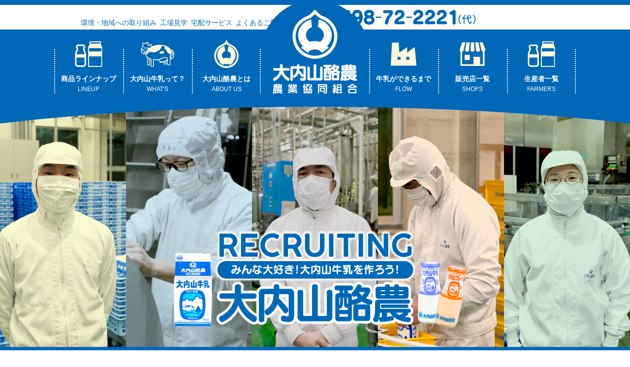

--- FILE ---
content_type: text/html; charset=UTF-8
request_url: https://ouchiyama-milk.com/recruit/
body_size: 51974
content:
<!DOCTYPE html>
<html lang="ja">
	<head>
		<meta charset="utf-8" />
	<meta name="viewport" content="width=device-width,initial-scale=1" />
	<meta name="apple-mobile-web-app-title" content="大内山酪農" />
	<meta name="author" content="大内山酪農農業協同組合" />
	<meta name="description" content="広く親しまれている大内山牛乳を生産する仲間を募集しています。" />
	<meta property="og:title" content="採用情報 | 大内山酪農農業協同組合" />
	<meta property="og:type" content="article" />
	<meta property="og:description" content="広く親しまれている大内山牛乳を生産する仲間を募集しています。" />
	<meta property="og:url" content="https://ouchiyama-milk.com/recruit/" />
	<meta property="og:site_name" content="大内山酪農農業協同組合" />
	<meta property="og:image" content="https://ouchiyama-milk.com/wp-content/uploads/2022/07/ogp_recruit.png" />
	<link rel="icon" type="image/png" href="https://ouchiyama-milk.com/wp-content/uploads/2022/07/favicon.png" />
	<link rel="apple-touch-icon" href="https://ouchiyama-milk.com/wp-content/uploads/2022/07/appicon.png" />
	<link type="text/css" rel="stylesheet" href="https://ouchiyama-milk.com/wp-content/themes/ouchiyamamilk/css/basis_v1.1a.css" />
	<link type="text/css" rel="stylesheet" href="https://ouchiyama-milk.com/wp-content/themes/ouchiyamamilk/css/slick.css" />
	<link type="text/css" rel="stylesheet" href="https://ouchiyama-milk.com/wp-content/themes/ouchiyamamilk/css/flexbox_v3.1.css" />
	<link type="text/css" rel="stylesheet" href="https://ouchiyama-milk.com/wp-content/themes/ouchiyamamilk/css/richform_v1.0.css" />
	<link type="text/css" rel="stylesheet" href="https://ouchiyama-milk.com/css/design.php" />
	<script src="https://ajax.googleapis.com/ajax/libs/jquery/3.3.1/jquery.min.js"></script>
	<script src="https://ajax.googleapis.com/ajax/libs/jqueryui/1.12.1/jquery-ui.min.js"></script>
	<script src="https://ouchiyama-milk.com/wp-content/themes/ouchiyamamilk/js/ajaxzip3.js"></script>
	<script src="https://ouchiyama-milk.com/wp-content/themes/ouchiyamamilk/js/jquery.cookie.js"></script>
	<script src="https://ouchiyama-milk.com/wp-content/themes/ouchiyamamilk/js/slick.min.js"></script>
	<script src="https://ouchiyama-milk.com/js/library.php"></script>
	<script src="https://ouchiyama-milk.com/js/effects.php"></script>
	<!-- Global site tag (gtag.js) - Google Analytics -->
	<script async src="https://www.googletagmanager.com/gtag/js?id=G-2EYV3SEG6P"></script>
	<script>
		window.dataLayer = window.dataLayer || [];
		function gtag(){dataLayer.push(arguments);}
		gtag('js', new Date());
		gtag('config', 'G-2EYV3SEG6P');
	</script>
	<title>採用情報 | 大内山酪農農業協同組合</title>
	<meta name='robots' content='max-image-preview:large' />
<link rel="alternate" title="oEmbed (JSON)" type="application/json+oembed" href="https://ouchiyama-milk.com/wp-json/oembed/1.0/embed?url=https%3A%2F%2Fouchiyama-milk.com%2Frecruit%2F" />
<link rel="alternate" title="oEmbed (XML)" type="text/xml+oembed" href="https://ouchiyama-milk.com/wp-json/oembed/1.0/embed?url=https%3A%2F%2Fouchiyama-milk.com%2Frecruit%2F&#038;format=xml" />
<style id='wp-img-auto-sizes-contain-inline-css' type='text/css'>
img:is([sizes=auto i],[sizes^="auto," i]){contain-intrinsic-size:3000px 1500px}
/*# sourceURL=wp-img-auto-sizes-contain-inline-css */
</style>
<style id='wp-emoji-styles-inline-css' type='text/css'>

	img.wp-smiley, img.emoji {
		display: inline !important;
		border: none !important;
		box-shadow: none !important;
		height: 1em !important;
		width: 1em !important;
		margin: 0 0.07em !important;
		vertical-align: -0.1em !important;
		background: none !important;
		padding: 0 !important;
	}
/*# sourceURL=wp-emoji-styles-inline-css */
</style>
<style id='wp-block-library-inline-css' type='text/css'>
:root{--wp-block-synced-color:#7a00df;--wp-block-synced-color--rgb:122,0,223;--wp-bound-block-color:var(--wp-block-synced-color);--wp-editor-canvas-background:#ddd;--wp-admin-theme-color:#007cba;--wp-admin-theme-color--rgb:0,124,186;--wp-admin-theme-color-darker-10:#006ba1;--wp-admin-theme-color-darker-10--rgb:0,107,160.5;--wp-admin-theme-color-darker-20:#005a87;--wp-admin-theme-color-darker-20--rgb:0,90,135;--wp-admin-border-width-focus:2px}@media (min-resolution:192dpi){:root{--wp-admin-border-width-focus:1.5px}}.wp-element-button{cursor:pointer}:root .has-very-light-gray-background-color{background-color:#eee}:root .has-very-dark-gray-background-color{background-color:#313131}:root .has-very-light-gray-color{color:#eee}:root .has-very-dark-gray-color{color:#313131}:root .has-vivid-green-cyan-to-vivid-cyan-blue-gradient-background{background:linear-gradient(135deg,#00d084,#0693e3)}:root .has-purple-crush-gradient-background{background:linear-gradient(135deg,#34e2e4,#4721fb 50%,#ab1dfe)}:root .has-hazy-dawn-gradient-background{background:linear-gradient(135deg,#faaca8,#dad0ec)}:root .has-subdued-olive-gradient-background{background:linear-gradient(135deg,#fafae1,#67a671)}:root .has-atomic-cream-gradient-background{background:linear-gradient(135deg,#fdd79a,#004a59)}:root .has-nightshade-gradient-background{background:linear-gradient(135deg,#330968,#31cdcf)}:root .has-midnight-gradient-background{background:linear-gradient(135deg,#020381,#2874fc)}:root{--wp--preset--font-size--normal:16px;--wp--preset--font-size--huge:42px}.has-regular-font-size{font-size:1em}.has-larger-font-size{font-size:2.625em}.has-normal-font-size{font-size:var(--wp--preset--font-size--normal)}.has-huge-font-size{font-size:var(--wp--preset--font-size--huge)}.has-text-align-center{text-align:center}.has-text-align-left{text-align:left}.has-text-align-right{text-align:right}.has-fit-text{white-space:nowrap!important}#end-resizable-editor-section{display:none}.aligncenter{clear:both}.items-justified-left{justify-content:flex-start}.items-justified-center{justify-content:center}.items-justified-right{justify-content:flex-end}.items-justified-space-between{justify-content:space-between}.screen-reader-text{border:0;clip-path:inset(50%);height:1px;margin:-1px;overflow:hidden;padding:0;position:absolute;width:1px;word-wrap:normal!important}.screen-reader-text:focus{background-color:#ddd;clip-path:none;color:#444;display:block;font-size:1em;height:auto;left:5px;line-height:normal;padding:15px 23px 14px;text-decoration:none;top:5px;width:auto;z-index:100000}html :where(.has-border-color){border-style:solid}html :where([style*=border-top-color]){border-top-style:solid}html :where([style*=border-right-color]){border-right-style:solid}html :where([style*=border-bottom-color]){border-bottom-style:solid}html :where([style*=border-left-color]){border-left-style:solid}html :where([style*=border-width]){border-style:solid}html :where([style*=border-top-width]){border-top-style:solid}html :where([style*=border-right-width]){border-right-style:solid}html :where([style*=border-bottom-width]){border-bottom-style:solid}html :where([style*=border-left-width]){border-left-style:solid}html :where(img[class*=wp-image-]){height:auto;max-width:100%}:where(figure){margin:0 0 1em}html :where(.is-position-sticky){--wp-admin--admin-bar--position-offset:var(--wp-admin--admin-bar--height,0px)}@media screen and (max-width:600px){html :where(.is-position-sticky){--wp-admin--admin-bar--position-offset:0px}}

/*# sourceURL=wp-block-library-inline-css */
</style><style id='global-styles-inline-css' type='text/css'>
:root{--wp--preset--aspect-ratio--square: 1;--wp--preset--aspect-ratio--4-3: 4/3;--wp--preset--aspect-ratio--3-4: 3/4;--wp--preset--aspect-ratio--3-2: 3/2;--wp--preset--aspect-ratio--2-3: 2/3;--wp--preset--aspect-ratio--16-9: 16/9;--wp--preset--aspect-ratio--9-16: 9/16;--wp--preset--color--black: #000000;--wp--preset--color--cyan-bluish-gray: #abb8c3;--wp--preset--color--white: #ffffff;--wp--preset--color--pale-pink: #f78da7;--wp--preset--color--vivid-red: #cf2e2e;--wp--preset--color--luminous-vivid-orange: #ff6900;--wp--preset--color--luminous-vivid-amber: #fcb900;--wp--preset--color--light-green-cyan: #7bdcb5;--wp--preset--color--vivid-green-cyan: #00d084;--wp--preset--color--pale-cyan-blue: #8ed1fc;--wp--preset--color--vivid-cyan-blue: #0693e3;--wp--preset--color--vivid-purple: #9b51e0;--wp--preset--gradient--vivid-cyan-blue-to-vivid-purple: linear-gradient(135deg,rgb(6,147,227) 0%,rgb(155,81,224) 100%);--wp--preset--gradient--light-green-cyan-to-vivid-green-cyan: linear-gradient(135deg,rgb(122,220,180) 0%,rgb(0,208,130) 100%);--wp--preset--gradient--luminous-vivid-amber-to-luminous-vivid-orange: linear-gradient(135deg,rgb(252,185,0) 0%,rgb(255,105,0) 100%);--wp--preset--gradient--luminous-vivid-orange-to-vivid-red: linear-gradient(135deg,rgb(255,105,0) 0%,rgb(207,46,46) 100%);--wp--preset--gradient--very-light-gray-to-cyan-bluish-gray: linear-gradient(135deg,rgb(238,238,238) 0%,rgb(169,184,195) 100%);--wp--preset--gradient--cool-to-warm-spectrum: linear-gradient(135deg,rgb(74,234,220) 0%,rgb(151,120,209) 20%,rgb(207,42,186) 40%,rgb(238,44,130) 60%,rgb(251,105,98) 80%,rgb(254,248,76) 100%);--wp--preset--gradient--blush-light-purple: linear-gradient(135deg,rgb(255,206,236) 0%,rgb(152,150,240) 100%);--wp--preset--gradient--blush-bordeaux: linear-gradient(135deg,rgb(254,205,165) 0%,rgb(254,45,45) 50%,rgb(107,0,62) 100%);--wp--preset--gradient--luminous-dusk: linear-gradient(135deg,rgb(255,203,112) 0%,rgb(199,81,192) 50%,rgb(65,88,208) 100%);--wp--preset--gradient--pale-ocean: linear-gradient(135deg,rgb(255,245,203) 0%,rgb(182,227,212) 50%,rgb(51,167,181) 100%);--wp--preset--gradient--electric-grass: linear-gradient(135deg,rgb(202,248,128) 0%,rgb(113,206,126) 100%);--wp--preset--gradient--midnight: linear-gradient(135deg,rgb(2,3,129) 0%,rgb(40,116,252) 100%);--wp--preset--font-size--small: 13px;--wp--preset--font-size--medium: 20px;--wp--preset--font-size--large: 36px;--wp--preset--font-size--x-large: 42px;--wp--preset--spacing--20: 0.44rem;--wp--preset--spacing--30: 0.67rem;--wp--preset--spacing--40: 1rem;--wp--preset--spacing--50: 1.5rem;--wp--preset--spacing--60: 2.25rem;--wp--preset--spacing--70: 3.38rem;--wp--preset--spacing--80: 5.06rem;--wp--preset--shadow--natural: 6px 6px 9px rgba(0, 0, 0, 0.2);--wp--preset--shadow--deep: 12px 12px 50px rgba(0, 0, 0, 0.4);--wp--preset--shadow--sharp: 6px 6px 0px rgba(0, 0, 0, 0.2);--wp--preset--shadow--outlined: 6px 6px 0px -3px rgb(255, 255, 255), 6px 6px rgb(0, 0, 0);--wp--preset--shadow--crisp: 6px 6px 0px rgb(0, 0, 0);}:where(.is-layout-flex){gap: 0.5em;}:where(.is-layout-grid){gap: 0.5em;}body .is-layout-flex{display: flex;}.is-layout-flex{flex-wrap: wrap;align-items: center;}.is-layout-flex > :is(*, div){margin: 0;}body .is-layout-grid{display: grid;}.is-layout-grid > :is(*, div){margin: 0;}:where(.wp-block-columns.is-layout-flex){gap: 2em;}:where(.wp-block-columns.is-layout-grid){gap: 2em;}:where(.wp-block-post-template.is-layout-flex){gap: 1.25em;}:where(.wp-block-post-template.is-layout-grid){gap: 1.25em;}.has-black-color{color: var(--wp--preset--color--black) !important;}.has-cyan-bluish-gray-color{color: var(--wp--preset--color--cyan-bluish-gray) !important;}.has-white-color{color: var(--wp--preset--color--white) !important;}.has-pale-pink-color{color: var(--wp--preset--color--pale-pink) !important;}.has-vivid-red-color{color: var(--wp--preset--color--vivid-red) !important;}.has-luminous-vivid-orange-color{color: var(--wp--preset--color--luminous-vivid-orange) !important;}.has-luminous-vivid-amber-color{color: var(--wp--preset--color--luminous-vivid-amber) !important;}.has-light-green-cyan-color{color: var(--wp--preset--color--light-green-cyan) !important;}.has-vivid-green-cyan-color{color: var(--wp--preset--color--vivid-green-cyan) !important;}.has-pale-cyan-blue-color{color: var(--wp--preset--color--pale-cyan-blue) !important;}.has-vivid-cyan-blue-color{color: var(--wp--preset--color--vivid-cyan-blue) !important;}.has-vivid-purple-color{color: var(--wp--preset--color--vivid-purple) !important;}.has-black-background-color{background-color: var(--wp--preset--color--black) !important;}.has-cyan-bluish-gray-background-color{background-color: var(--wp--preset--color--cyan-bluish-gray) !important;}.has-white-background-color{background-color: var(--wp--preset--color--white) !important;}.has-pale-pink-background-color{background-color: var(--wp--preset--color--pale-pink) !important;}.has-vivid-red-background-color{background-color: var(--wp--preset--color--vivid-red) !important;}.has-luminous-vivid-orange-background-color{background-color: var(--wp--preset--color--luminous-vivid-orange) !important;}.has-luminous-vivid-amber-background-color{background-color: var(--wp--preset--color--luminous-vivid-amber) !important;}.has-light-green-cyan-background-color{background-color: var(--wp--preset--color--light-green-cyan) !important;}.has-vivid-green-cyan-background-color{background-color: var(--wp--preset--color--vivid-green-cyan) !important;}.has-pale-cyan-blue-background-color{background-color: var(--wp--preset--color--pale-cyan-blue) !important;}.has-vivid-cyan-blue-background-color{background-color: var(--wp--preset--color--vivid-cyan-blue) !important;}.has-vivid-purple-background-color{background-color: var(--wp--preset--color--vivid-purple) !important;}.has-black-border-color{border-color: var(--wp--preset--color--black) !important;}.has-cyan-bluish-gray-border-color{border-color: var(--wp--preset--color--cyan-bluish-gray) !important;}.has-white-border-color{border-color: var(--wp--preset--color--white) !important;}.has-pale-pink-border-color{border-color: var(--wp--preset--color--pale-pink) !important;}.has-vivid-red-border-color{border-color: var(--wp--preset--color--vivid-red) !important;}.has-luminous-vivid-orange-border-color{border-color: var(--wp--preset--color--luminous-vivid-orange) !important;}.has-luminous-vivid-amber-border-color{border-color: var(--wp--preset--color--luminous-vivid-amber) !important;}.has-light-green-cyan-border-color{border-color: var(--wp--preset--color--light-green-cyan) !important;}.has-vivid-green-cyan-border-color{border-color: var(--wp--preset--color--vivid-green-cyan) !important;}.has-pale-cyan-blue-border-color{border-color: var(--wp--preset--color--pale-cyan-blue) !important;}.has-vivid-cyan-blue-border-color{border-color: var(--wp--preset--color--vivid-cyan-blue) !important;}.has-vivid-purple-border-color{border-color: var(--wp--preset--color--vivid-purple) !important;}.has-vivid-cyan-blue-to-vivid-purple-gradient-background{background: var(--wp--preset--gradient--vivid-cyan-blue-to-vivid-purple) !important;}.has-light-green-cyan-to-vivid-green-cyan-gradient-background{background: var(--wp--preset--gradient--light-green-cyan-to-vivid-green-cyan) !important;}.has-luminous-vivid-amber-to-luminous-vivid-orange-gradient-background{background: var(--wp--preset--gradient--luminous-vivid-amber-to-luminous-vivid-orange) !important;}.has-luminous-vivid-orange-to-vivid-red-gradient-background{background: var(--wp--preset--gradient--luminous-vivid-orange-to-vivid-red) !important;}.has-very-light-gray-to-cyan-bluish-gray-gradient-background{background: var(--wp--preset--gradient--very-light-gray-to-cyan-bluish-gray) !important;}.has-cool-to-warm-spectrum-gradient-background{background: var(--wp--preset--gradient--cool-to-warm-spectrum) !important;}.has-blush-light-purple-gradient-background{background: var(--wp--preset--gradient--blush-light-purple) !important;}.has-blush-bordeaux-gradient-background{background: var(--wp--preset--gradient--blush-bordeaux) !important;}.has-luminous-dusk-gradient-background{background: var(--wp--preset--gradient--luminous-dusk) !important;}.has-pale-ocean-gradient-background{background: var(--wp--preset--gradient--pale-ocean) !important;}.has-electric-grass-gradient-background{background: var(--wp--preset--gradient--electric-grass) !important;}.has-midnight-gradient-background{background: var(--wp--preset--gradient--midnight) !important;}.has-small-font-size{font-size: var(--wp--preset--font-size--small) !important;}.has-medium-font-size{font-size: var(--wp--preset--font-size--medium) !important;}.has-large-font-size{font-size: var(--wp--preset--font-size--large) !important;}.has-x-large-font-size{font-size: var(--wp--preset--font-size--x-large) !important;}
/*# sourceURL=global-styles-inline-css */
</style>

<style id='classic-theme-styles-inline-css' type='text/css'>
/*! This file is auto-generated */
.wp-block-button__link{color:#fff;background-color:#32373c;border-radius:9999px;box-shadow:none;text-decoration:none;padding:calc(.667em + 2px) calc(1.333em + 2px);font-size:1.125em}.wp-block-file__button{background:#32373c;color:#fff;text-decoration:none}
/*# sourceURL=/wp-includes/css/classic-themes.min.css */
</style>
<link rel='stylesheet' id='contact-form-7-css' href='https://ouchiyama-milk.com/wp-content/plugins/contact-form-7/includes/css/styles.css?ver=6.1.3' type='text/css' media='all' />
<link rel='stylesheet' id='cf7msm_styles-css' href='https://ouchiyama-milk.com/wp-content/plugins/contact-form-7-multi-step-module-premium/resources/cf7msm.css?ver=4.4.2' type='text/css' media='all' />
<script type="text/javascript" src="https://ouchiyama-milk.com/wp-includes/js/jquery/jquery.min.js?ver=3.7.1" id="jquery-core-js"></script>
<script type="text/javascript" src="https://ouchiyama-milk.com/wp-includes/js/jquery/jquery-migrate.min.js?ver=3.4.1" id="jquery-migrate-js"></script>
<link rel="https://api.w.org/" href="https://ouchiyama-milk.com/wp-json/" /><link rel="alternate" title="JSON" type="application/json" href="https://ouchiyama-milk.com/wp-json/wp/v2/pages/64" /><link rel="EditURI" type="application/rsd+xml" title="RSD" href="https://ouchiyama-milk.com/xmlrpc.php?rsd" />
<meta name="generator" content="WordPress 6.9" />
<link rel="canonical" href="https://ouchiyama-milk.com/recruit/" />
<link rel='shortlink' href='https://ouchiyama-milk.com/?p=64' />
	<style type="text/css">
	html{ margin-top:0 !important; }
	</style>
	</head>
	<body class="wp-singular page-template-default page page-id-64 wp-theme-ouchiyamamilk">
	
		
	
		
			<header>
		
		
		<div id="hcardsp">
		
			
			<div id="logo">
				<a href="https://ouchiyama-milk.com">
										<div><img src="https://ouchiyama-milk.com/wp-content/uploads/2022/07/logo.png" alt="大内山酪農農業協同組合" class="pc" /></div>
					<img src="https://ouchiyama-milk.com/wp-content/uploads/2022/07/logo_sp.png" alt="大内山酪農農業協同組合" class="sptab" />
				</a>
			</div>
			
			
			<button id="open" class="clickable sptab"><img src="https://ouchiyama-milk.com/wp-content/uploads/2022/07/menu.png" alt="メニュー"></button>
			
			
			<button id="close" class="clickable sptab"><img src="https://ouchiyama-milk.com/wp-content/uploads/2022/07/close.png" alt="閉じる"></button>
			
			
							<div id="arc">
					<img src="https://ouchiyama-milk.com/wp-content/themes/ouchiyamamilk/image/interface/theme/bg_h1arc.png" alt="" class="" />				</div>
					
		</div>
		
		
		<div id="spmenu">
		
			
			<a id="instagram_sp" class="instaframe" href="https://www.instagram.com/ouchiyama_milk_official/" target="_blank">
				<div><img src="https://ouchiyama-milk.com/wp-content/themes/ouchiyamamilk/image/interface/theme/instagram_title.png" alt="大内山酪農農業協同組合 公式Instagramアカウント" class="" /></div>
			</a>
			
			
			<nav id="gnav">
				<ul>
																<li>
							<a href="https://ouchiyama-milk.com/products/">
								<figure>
									<div class="pc ovimg">
										<img src="https://ouchiyama-milk.com/wp-content/uploads/2022/07/products-1.png" alt="" />
										<img src="https://ouchiyama-milk.com/wp-content/uploads/2022/07/products_hover.png" alt="" />
									</div>
									<div class="sptab ovimg">
										<img src="https://ouchiyama-milk.com/wp-content/uploads/2022/07/products_sp.png" alt="" />
										<img src="https://ouchiyama-milk.com/wp-content/uploads/2022/07/products_hover_sp.png" alt="" />
									</div>
									<figcaption>
										商品ラインナップ<br />
										<small>LINEUP</small>
									</figcaption>
								</figure>
							</a>
															<ul class="imgnav">
																			<li>
											<a href="https://ouchiyama-milk.com/products/milk/">
												<img src="https://ouchiyama-milk.com/wp-content/uploads/2022/07/navvis_milk.png" alt="牛乳" />
												<p>牛乳</p>
											</a>
										</li>
																			<li>
											<a href="https://ouchiyama-milk.com/products/homogenized/">
												<img src="https://ouchiyama-milk.com/wp-content/uploads/2022/07/navvis_homogenized.png" alt="成分調整乳" />
												<p>成分調整乳</p>
											</a>
										</li>
																			<li>
											<a href="https://ouchiyama-milk.com/products/beverage/">
												<img src="https://ouchiyama-milk.com/wp-content/uploads/2022/07/navvis_beverange.png" alt="乳飲料" />
												<p>乳飲料</p>
											</a>
										</li>
																			<li>
											<a href="https://ouchiyama-milk.com/products/fermented/">
												<img src="https://ouchiyama-milk.com/wp-content/uploads/2022/07/navvis_fermented.png" alt="発酵乳・デザート" />
												<p>発酵乳・デザート</p>
											</a>
										</li>
																			<li>
											<a href="https://ouchiyama-milk.com/products/icecream/">
												<img src="https://ouchiyama-milk.com/wp-content/uploads/2025/07/navvis_icecream_new.png" alt="アイスクリーム" />
												<p>アイスクリーム</p>
											</a>
										</li>
																			<li>
											<a href="https://ouchiyama-milk.com/products/dairy/">
												<img src="https://ouchiyama-milk.com/wp-content/uploads/2022/07/navvis_dairy.png" alt="乳製品" />
												<p>乳製品</p>
											</a>
										</li>
																			<li>
											<a href="https://ouchiyama-milk.com/products/gift/">
												<img src="https://ouchiyama-milk.com/wp-content/uploads/2025/07/navvis_gift_BG-S.png" alt="ギフト" />
												<p>ギフト</p>
											</a>
										</li>
																	</ul>
													</li>
											<li>
							<a href="https://ouchiyama-milk.com/ouchiyamamilk/">
								<figure>
									<div class="pc ovimg">
										<img src="https://ouchiyama-milk.com/wp-content/uploads/2022/07/ouchiyamamilk.png" alt="" />
										<img src="https://ouchiyama-milk.com/wp-content/uploads/2022/07/ouchiyamamilk_hover.png" alt="" />
									</div>
									<div class="sptab ovimg">
										<img src="https://ouchiyama-milk.com/wp-content/uploads/2022/07/ouchiyamamilk_sp.png" alt="" />
										<img src="https://ouchiyama-milk.com/wp-content/uploads/2022/07/ouchiyamamilk_hover_sp.png" alt="" />
									</div>
									<figcaption>
										大内山牛乳って？<br />
										<small>WHAT'S</small>
									</figcaption>
								</figure>
							</a>
													</li>
											<li>
							<a href="https://ouchiyama-milk.com/about/">
								<figure>
									<div class="pc ovimg">
										<img src="https://ouchiyama-milk.com/wp-content/uploads/2022/07/about.png" alt="" />
										<img src="https://ouchiyama-milk.com/wp-content/uploads/2022/07/about_hover.png" alt="" />
									</div>
									<div class="sptab ovimg">
										<img src="https://ouchiyama-milk.com/wp-content/uploads/2022/07/about_sp.png" alt="" />
										<img src="https://ouchiyama-milk.com/wp-content/uploads/2022/07/about_hover_sp.png" alt="" />
									</div>
									<figcaption>
										大内山酪農とは<br />
										<small>ABOUT US</small>
									</figcaption>
								</figure>
							</a>
													</li>
											<li>
							<a href="https://ouchiyama-milk.com/process/">
								<figure>
									<div class="pc ovimg">
										<img src="https://ouchiyama-milk.com/wp-content/uploads/2022/07/process.png" alt="" />
										<img src="https://ouchiyama-milk.com/wp-content/uploads/2022/07/process_hover.png" alt="" />
									</div>
									<div class="sptab ovimg">
										<img src="https://ouchiyama-milk.com/wp-content/uploads/2022/07/process_sp.png" alt="" />
										<img src="https://ouchiyama-milk.com/wp-content/uploads/2022/07/process_hover_sp.png" alt="" />
									</div>
									<figcaption>
										牛乳ができるまで<br />
										<small>FLOW</small>
									</figcaption>
								</figure>
							</a>
													</li>
											<li>
							<a href="https://ouchiyama-milk.com/stores/">
								<figure>
									<div class="pc ovimg">
										<img src="https://ouchiyama-milk.com/wp-content/uploads/2022/07/stores-1.png" alt="" />
										<img src="https://ouchiyama-milk.com/wp-content/uploads/2022/07/stores_hover.png" alt="" />
									</div>
									<div class="sptab ovimg">
										<img src="https://ouchiyama-milk.com/wp-content/uploads/2022/07/stores_sp.png" alt="" />
										<img src="https://ouchiyama-milk.com/wp-content/uploads/2022/07/stores_hover_sp.png" alt="" />
									</div>
									<figcaption>
										販売店一覧<br />
										<small>SHOPS</small>
									</figcaption>
								</figure>
							</a>
													</li>
											<li>
							<a href="https://ouchiyama-milk.com/farmers/">
								<figure>
									<div class="pc ovimg">
										<img src="https://ouchiyama-milk.com/wp-content/uploads/2022/07/products-1.png" alt="" />
										<img src="https://ouchiyama-milk.com/wp-content/uploads/2022/07/products_hover.png" alt="" />
									</div>
									<div class="sptab ovimg">
										<img src="https://ouchiyama-milk.com/wp-content/uploads/2022/07/products_sp.png" alt="" />
										<img src="https://ouchiyama-milk.com/wp-content/uploads/2022/07/products_hover_sp.png" alt="" />
									</div>
									<figcaption>
										生産者一覧<br />
										<small>FARMERS</small>
									</figcaption>
								</figure>
							</a>
													</li>
									</ul>
			</nav>
			
			
			<div id="hcard">
				<div class="base">
					<div>
					
						
							<nav id="pnav" class="hoverable">
					<ul>
												<li>
				<a class="hoverable" href="https://ouchiyama-milk.com/csr/">環境・地域への取り組み</a>
							</li>
														<li>
				<a class="hoverable" href="https://ouchiyama-milk.com/tour/">工場見学</a>
							</li>
														<li>
				<a class="hoverable" href="https://ouchiyama-milk.com/delivery/">宅配サービス</a>
							</li>
														<li>
				<a class="hoverable" href="https://ouchiyama-milk.com/faqs/">よくあるご質問</a>
							</li>
														<li>
				<a class="hoverable" href="https://ouchiyama-milk.com/recruit/">採用情報</a>
							</li>
									</ul>
			</nav>
						
						
						<a id="tel" class="hoverable tel" href="tel:0598-72-2221">
							<span class="pc ovimg">
								<img src="https://ouchiyama-milk.com/wp-content/themes/ouchiyamamilk/image/interface/theme/tel.png" alt="tel.0598-72-2221(代)" class="" />								<img src="https://ouchiyama-milk.com/wp-content/themes/ouchiyamamilk/image/interface/theme/tel_hover.png" alt="tel.0598-72-2221(代)" class="" />							</span>
							<span class="sptab ovimg">
								<img src="https://ouchiyama-milk.com/wp-content/themes/ouchiyamamilk/image/interface/theme/tel_sp.png" alt="tel.0598-72-2221(代)" class="" />								<img src="https://ouchiyama-milk.com/wp-content/themes/ouchiyamamilk/image/interface/theme/tel_hover_sp.png" alt="tel.0598-72-2221(代)" class="" />							</span>
						</a>
					
					</div>
				</div>
			</div>
		
		</div>
	
			</header>
				<main>
		
		
				
				<article id="cont">
	<header>
	<h1><img src="https://ouchiyama-milk.com/wp-content/themes/ouchiyamamilk/image/article/recruit/mvis.png" alt="RECRUITING みんな大好き！大内山牛乳を作ろう！大内山酪農" class="pc max" /><img src="https://ouchiyama-milk.com/wp-content/themes/ouchiyamamilk/image/article/recruit/mvis_sp.png" alt="RECRUITING みんな大好き！大内山牛乳を作ろう！大内山酪農" class="sptab max" /></h1>
</header>
<section>
	<div class="base">
		<div class="alone">
			<h2 class="bigtext l">
				三重県民に親しまれ続ける大内山ブランド<br />
				学校給食でもおなじみの大内山牛乳を一緒に作りませんか？
			</h2>
		</div>
	</div>
	<div class="coverflex --2">
		<div>
			<p>
				私たち大内山酪農は、三重県南部の大紀町大内山で組合を起こして75年を迎えます。現在12名の生産者が牛乳の生産に励んでいます。設立当初から「良質な牛乳づくりは健康な牛作りから」を合言葉に、乳牛の健康を第一に考えた牛乳づくりに取り組んでまいりました。おかげさまで、こうした姿勢をご評価いただき、三重県下では「おいしい地元牛乳」として多くのお客様にご利用いただいています。<br />
				大内山牛乳は、三重県度会郡大紀町大内山に本所を置く大内山酪農農業協同組合が生産する牛乳。「三重県度会郡大紀町大内山で生産されて、処理・加工された牛乳」です。我々と一緒に大内山牛乳を作りませんか？
			</p>
		</div>
		<figure><img src="https://ouchiyama-milk.com/wp-content/themes/ouchiyamamilk/image/article/recruit/leadvis.png" alt="RECRUITING みんな大好き！大内山牛乳を作ろう！大内山酪農" class="pc" /><img src="https://ouchiyama-milk.com/wp-content/themes/ouchiyamamilk/image/article/recruit/leadvis_sp.png" alt="RECRUITING みんな大好き！大内山牛乳を作ろう！大内山酪農" class="sptab" /></figure>
	</div>
</section>
<section>
	<div class="h2_recruit">
		<h2>社内の様子</h2>
		<p>Gallery</p>
	</div>
	<div id="spot_recruit_gallery">
		<div class="flex --2 -reverse -halfwrap -halfgap">
			<figure>
				<a href="https://ouchiyama-milk.com/wp-content/themes/ouchiyamamilk/image/article/recruit/gallery01.png"><img src="https://ouchiyama-milk.com/wp-content/themes/ouchiyamamilk/image/article/recruit/gallery01.png" alt="" /></a>			</figure>
			<figure>
				<div class="flex --2-1 -to1-2 -nowrap -nogap">
					<a href="https://ouchiyama-milk.com/wp-content/themes/ouchiyamamilk/image/article/recruit/gallery02.png"><img src="https://ouchiyama-milk.com/wp-content/themes/ouchiyamamilk/image/article/recruit/gallery02.png" alt="" /></a>					<div class="flex --1 -to2 -nowrap -nogap">
						<a href="https://ouchiyama-milk.com/wp-content/themes/ouchiyamamilk/image/article/recruit/gallery_thumb03.png"><img src="https://ouchiyama-milk.com/wp-content/themes/ouchiyamamilk/image/article/recruit/gallery_thumb03.png" alt="" /></a>						<a href="https://ouchiyama-milk.com/wp-content/themes/ouchiyamamilk/image/article/recruit/gallery_thumb04.png"><img src="https://ouchiyama-milk.com/wp-content/themes/ouchiyamamilk/image/article/recruit/gallery_thumb04.png" alt="" /></a>					</div>
				</div>
				<div class="flex --3 -nowrap -nogap -keep">
					<a href="https://ouchiyama-milk.com/wp-content/themes/ouchiyamamilk/image/article/recruit/gallery_thumb05.png"><img src="https://ouchiyama-milk.com/wp-content/themes/ouchiyamamilk/image/article/recruit/gallery_thumb05.png" alt="" /></a>					<a href="https://ouchiyama-milk.com/wp-content/themes/ouchiyamamilk/image/article/recruit/gallery_thumb06.png"><img src="https://ouchiyama-milk.com/wp-content/themes/ouchiyamamilk/image/article/recruit/gallery_thumb06.png" alt="" /></a>					<a href="https://ouchiyama-milk.com/wp-content/themes/ouchiyamamilk/image/article/recruit/gallery_thumb07.png"><img src="https://ouchiyama-milk.com/wp-content/themes/ouchiyamamilk/image/article/recruit/gallery_thumb07.png" alt="" /></a>				</div>
			</figure>
		</div>
		<div class="flex --2 -halfwrap -halfgap">
			<figure>
				<a href="https://ouchiyama-milk.com/wp-content/themes/ouchiyamamilk/image/article/recruit/gallery08.png"><img src="https://ouchiyama-milk.com/wp-content/themes/ouchiyamamilk/image/article/recruit/gallery08.png" alt="" /></a>			</figure>
			<figure>
				<div class="flex --2-1 -to1-2 -nowrap -nogap">
					<a href="https://ouchiyama-milk.com/wp-content/themes/ouchiyamamilk/image/article/recruit/gallery09.png"><img src="https://ouchiyama-milk.com/wp-content/themes/ouchiyamamilk/image/article/recruit/gallery09.png" alt="" /></a>					<div class="flex --1 -to2 -nowrap -nogap">
						<a href="https://ouchiyama-milk.com/wp-content/themes/ouchiyamamilk/image/article/recruit/gallery_thumb10.png"><img src="https://ouchiyama-milk.com/wp-content/themes/ouchiyamamilk/image/article/recruit/gallery_thumb10.png" alt="" /></a>						<a href="https://ouchiyama-milk.com/wp-content/themes/ouchiyamamilk/image/article/recruit/gallery_thumb11.png"><img src="https://ouchiyama-milk.com/wp-content/themes/ouchiyamamilk/image/article/recruit/gallery_thumb11.png" alt="" /></a>					</div>
				</div>
				<div class="flex --3 -nowrap -nogap -keep">
					<a href="https://ouchiyama-milk.com/wp-content/themes/ouchiyamamilk/image/article/recruit/gallery_thumb12.png"><img src="https://ouchiyama-milk.com/wp-content/themes/ouchiyamamilk/image/article/recruit/gallery_thumb12.png" alt="" /></a>					<a href="https://ouchiyama-milk.com/wp-content/themes/ouchiyamamilk/image/article/recruit/gallery_thumb13.png"><img src="https://ouchiyama-milk.com/wp-content/themes/ouchiyamamilk/image/article/recruit/gallery_thumb13.png" alt="" /></a>					<a href="https://ouchiyama-milk.com/wp-content/themes/ouchiyamamilk/image/article/recruit/gallery_thumb14.png"><img src="https://ouchiyama-milk.com/wp-content/themes/ouchiyamamilk/image/article/recruit/gallery_thumb14.png" alt="" /></a>				</div>
			</figure>
		</div>
	</div>
</section>
<section class="bg_watercheck pb">
	<div class="base -wide">
		<div class="h2_recruit">
			<h2>募集ポジション</h2>
			<p>Positions</p>
		</div>
								<section class="b">
				<h3>
					<img src="https://ouchiyama-milk.com/wp-content/uploads/2022/12/listvis_manifacturing.png" alt="製造職" class="pc" />
					<img src="https://ouchiyama-milk.com/wp-content/uploads/2022/12/listvis_manifacturing_sp.png" alt="製造職" class="sptab" />
				</h3>
				<div class="buttons_recruit r">
					<a href="https://ouchiyama-milk.com/recruit/manufacturing">この職種の詳細を見る</a>
				</div>
			</section>
								<section class="b">
				<h3>
					<img src="https://ouchiyama-milk.com/wp-content/uploads/2022/12/listvis_salesman.png" alt="営業職" class="pc" />
					<img src="https://ouchiyama-milk.com/wp-content/uploads/2022/12/listvis_salesman_sp.png" alt="営業職" class="sptab" />
				</h3>
				<div class="buttons_recruit">
					<a href="https://ouchiyama-milk.com/recruit/salesman">この職種の詳細を見る</a>
				</div>
			</section>
								<section class="b">
				<h3>
					<img src="https://ouchiyama-milk.com/wp-content/uploads/2022/12/listvis_logistics.png" alt="物流職" class="pc" />
					<img src="https://ouchiyama-milk.com/wp-content/uploads/2022/12/listvis_logistics_sp.png" alt="物流職" class="sptab" />
				</h3>
				<div class="buttons_recruit r">
					<a href="https://ouchiyama-milk.com/recruit/logistics">この職種の詳細を見る</a>
				</div>
			</section>
								<section class="b">
				<h3>
					<img src="https://ouchiyama-milk.com/wp-content/uploads/2022/12/listvis_cleak.png" alt="営業事務職" class="pc" />
					<img src="https://ouchiyama-milk.com/wp-content/uploads/2022/12/listvis_cleak_sp.png" alt="営業事務職" class="sptab" />
				</h3>
				<div class="buttons_recruit">
					<a href="https://ouchiyama-milk.com/recruit/clerk">この職種の詳細を見る</a>
				</div>
			</section>
								<section class="b">
				<h3>
					<img src="https://ouchiyama-milk.com/wp-content/uploads/2022/12/listvis_qa.png" alt="品質保証職" class="pc" />
					<img src="https://ouchiyama-milk.com/wp-content/uploads/2022/12/listvis_qa_sp.png" alt="品質保証職" class="sptab" />
				</h3>
				<div class="buttons_recruit r">
					<a href="https://ouchiyama-milk.com/recruit/qa">この職種の詳細を見る</a>
				</div>
			</section>
			</div>
</section>
<footer class="bg_water20">
	<div class="alone">
		<div class="h2_recruit">
			<h2>求人お問い合わせ窓口</h2>
			<p>Contact us</p>
		</div>
		<p class="bigtext">
			大内山酪農農業協同組合 管理部 管理課<br />
			〒519-3111<br />
			三重県度会郡大紀町大内山3248-2
		<p>
		<div class="contactbox_recruit">
			<a href="tel:0598-72-2221" class="tel"><img src="https://ouchiyama-milk.com/wp-content/themes/ouchiyamamilk/image/article/recruit/contact.png" alt="お電話でのご応募 tel.0598-72-2221 fax.0598-72-3822" class="" /></a>
		</div>
		<div style="background:var(--main);padding:20px;margin:20px auto;border-radius:20px;max-width:728px;">
			<h3 style="color:yellow;font-weight:bold;font-size:var(--l);text-align:center;">マイナビ2025でのご応募</h3>
			<div style="display:flex;flex-wrpa:wrap;gap:20px;justify-content:center;align-items:center;">
				<a href="https://job.mynavi.jp/25/pc/corpinfo/displaySeminar/index?optNo=XwanBC&corpId=263647" target="_blank">
					<img src="https://job.mynavi.jp/conts/kigyo/2025/logo/banner_entry_130_130.gif" alt="マイナビ2025" border="0">
				</a>
				
			</div>
		</div>
		<br />
	</div>
</footer>
				</article>
					<footer>
			
			
							<div class="base">
					<div class="banners --2">
						<a href="https://ouchiyama-milk.com/delivery/"><img src="https://ouchiyama-milk.com/wp-content/themes/ouchiyamamilk/image/interface/banners/delivery.png" alt="【大内山牛乳の宅配サービス】大内山牛乳を毎日ご自宅に配送するサービスをご提供しています。" class="" /></a>
						<a href="https://ouchiyama-milk.com/tour/"><img src="https://ouchiyama-milk.com/wp-content/themes/ouchiyamamilk/image/interface/banners/tour.png" alt="【来て見て発見！工場見学】1名様〜随時受付" class="" /></a>
					</div>
				</div>
						
			
										<nav id="anav" class="base -tab">
					<div class="flex --2">
						<a href="https://ouchiyama-milk.com/faqs/">
							<span><span>前の記事</span></span>
							<p>よくあるご質問</p>
						</a>
						<a href="https://ouchiyama-milk.com/topics/">
							<span><span>後の記事</span></span>
							<p>新着情報</p>
						</a>
					</div>
				</nav>
						
			
			<nav id="pickups">
				<h2 class="ribbon"><img src="https://ouchiyama-milk.com/wp-content/themes/ouchiyamamilk/image/interface/theme/ribbon_pickup.png" alt="ピックアップ記事" class="" /></h2>
				<div>
					<ul>
													<li>
																																						<a href="https://ouchiyama-milk.com/miepeco/">
											<img src="https://ouchiyama-milk.com/wp-content/uploads/2024/05/seo_thumb.png" alt="大内山酪農75周年記念企画 三重県を食べつくすぞ！はらぺこツインズ #みえぺこ" />											<h3>75周年企画 #みえぺこ</h3>
											<p>県内の食を紹介する番組を75本配信！オリジナルTシャツ＆三重県産品プレゼント。</p>
										</a>
																	</li>
													<li>
																																						<a href="https://ouchiyama-milk.com/ouchiyamamilk/">
											<img src="https://ouchiyama-milk.com/wp-content/uploads/2022/07/pagevis_ouchiyamamilk.png" alt="大内山牛乳ってなに？" />											<h3>大内山牛乳ってなに？</h3>
											<p>大内山牛乳は三重県内の学校給食で採用され、県民の皆様に親しまれています。</p>
										</a>
																	</li>
													<li>
																																						<a href="https://ouchiyama-milk.com/process/">
											<img src="https://ouchiyama-milk.com/wp-content/uploads/2022/07/pagevis_process.png" alt="大内山牛乳ができるまで" />											<h3>大内山牛乳ができるまで</h3>
											<p>毎朝牧場で原乳を集乳し、工場で充填後、販売店・学校などへ配送されます。</p>
										</a>
																	</li>
													<li>
																																						<a href="https://ouchiyama-milk.com/about/">
											<img src="https://ouchiyama-milk.com/wp-content/uploads/2022/07/pagevis_about.png" alt="大内山酪農について" />											<h3>大内山酪農について</h3>
											<p>大内山酪農は複数の酪農家が加盟する協同組合です。</p>
										</a>
																	</li>
													<li>
																																						<a href="https://ouchiyama-milk.com/csr/">
											<img src="https://ouchiyama-milk.com/wp-content/uploads/2022/07/pagevis_topics.png" alt="環境・地域への取り組み" />											<h3>環境・地域への取り組み</h3>
											<p>大内山酪農の災害・環境への取組や、地域への貢献をご紹介します。</p>
										</a>
																	</li>
													<li>
																																						<a href="https://ouchiyama-milk.com/delivery/">
											<img src="https://ouchiyama-milk.com/wp-content/uploads/2022/07/pagevis_delivery.png" alt="宅配サービス" />											<h3>宅配サービス</h3>
											<p>大内山牛乳を毎日ご自宅に配送するサービスをご提供しています。</p>
										</a>
																	</li>
													<li>
																																						<a href="https://ouchiyama-milk.com/tour/">
											<img src="https://ouchiyama-milk.com/wp-content/uploads/2022/07/pagevis_tour.png" alt="工場見学のご案内" />											<h3>工場見学のご案内</h3>
											<p>大内山酪農ではご希望される団体様に工場見学をご用意しています。</p>
										</a>
																	</li>
											</ul>
				</div>
			</nav>
		
				</footer>
				</main>
				<footer>
		
		
		<div id="fcard">
			<div class="flex --2">
			
				
				<div id="flogo"><img src="https://ouchiyama-milk.com/wp-content/themes/ouchiyamamilk/image/interface/theme/flogo.png" alt="大内山酪農農業協同組合" class="" /></div>
				
				
				<div id="comcard">
					<a href="tel:0598-72-2221" class="tel opacity"><img src="https://ouchiyama-milk.com/wp-content/themes/ouchiyamamilk/image/interface/theme/ftel.png" alt="tel.0598-72-2221(代) 営業時間 8:30〜17:00／日祝休み" class="" /></a>
					
				</div>
			
			</div>
		</div>
		
		
		<nav id="fnav" class="base -sp">
			<ul class="flex --2-1 -halfgap">
				<li>
					<a href="https://ouchiyama-milk.com">TOP</a>
								<ul class="flex --2 -nowrap -halfgap">
												<li>
				<a class="hoverable" href="https://ouchiyama-milk.com/miepeco/">75周年記念企画 #みえぺこ</a>
							</li>
														<li>
				<a class="hoverable" href="https://ouchiyama-milk.com/ouchiyamamilk/">大内山牛乳ってなに？</a>
							</li>
														<li>
				<a class="hoverable" href="https://ouchiyama-milk.com/about/">大内山酪農について</a>
							</li>
														<li>
				<a class="hoverable" href="https://ouchiyama-milk.com/process/">大内山牛乳ができるまで</a>
							</li>
														<li>
				<a class="hoverable" href="https://ouchiyama-milk.com/stores/">販売店一覧</a>
							</li>
														<li>
				<a class="hoverable" href="https://ouchiyama-milk.com/farmers/">生産者一覧</a>
							</li>
														<li>
				<a class="hoverable" href="https://ouchiyama-milk.com/delivery/">宅配サービス</a>
							</li>
														<li>
				<a class="hoverable" href="https://ouchiyama-milk.com/tour/">工場見学のご案内</a>
							</li>
														<li>
				<a class="hoverable" href="https://ouchiyama-milk.com/topics/">新着情報</a>
							</li>
														<li>
				<a class="hoverable" href="https://ouchiyama-milk.com/faqs/">よくあるご質問</a>
							</li>
														<li>
				<a class="hoverable" href="https://ouchiyama-milk.com/recruit/">採用情報</a>
							</li>
									</ul>
						</li>
				<li>
					<a href="https://ouchiyama-milk.com/products/">商品ラインナップ</a>
					<ul>
													<li><a href="https://ouchiyama-milk.com/products/milk/">牛乳</a></li>
													<li><a href="https://ouchiyama-milk.com/products/homogenized/">成分調整乳</a></li>
													<li><a href="https://ouchiyama-milk.com/products/beverage/">乳飲料</a></li>
													<li><a href="https://ouchiyama-milk.com/products/fermented/">発酵乳・デザート</a></li>
													<li><a href="https://ouchiyama-milk.com/products/icecream/">アイスクリーム</a></li>
													<li><a href="https://ouchiyama-milk.com/products/dairy/">乳製品</a></li>
													<li><a href="https://ouchiyama-milk.com/products/gift/">ギフト</a></li>
											</ul>
				</li>
			</ul>
		</nav>
		
		
			<div id="cr">&copy;Copyright 2022 大内山酪農農業協同組合. <br class="sp" />All rights reserved.</div>
	
			</footer>
	<script type="speculationrules">
{"prefetch":[{"source":"document","where":{"and":[{"href_matches":"/*"},{"not":{"href_matches":["/wp-*.php","/wp-admin/*","/wp-content/uploads/*","/wp-content/*","/wp-content/plugins/*","/wp-content/themes/ouchiyamamilk/*","/*\\?(.+)"]}},{"not":{"selector_matches":"a[rel~=\"nofollow\"]"}},{"not":{"selector_matches":".no-prefetch, .no-prefetch a"}}]},"eagerness":"conservative"}]}
</script>
<script type="text/javascript" src="https://ouchiyama-milk.com/wp-includes/js/dist/hooks.min.js?ver=dd5603f07f9220ed27f1" id="wp-hooks-js"></script>
<script type="text/javascript" src="https://ouchiyama-milk.com/wp-includes/js/dist/i18n.min.js?ver=c26c3dc7bed366793375" id="wp-i18n-js"></script>
<script type="text/javascript" id="wp-i18n-js-after">
/* <![CDATA[ */
wp.i18n.setLocaleData( { 'text direction\u0004ltr': [ 'ltr' ] } );
//# sourceURL=wp-i18n-js-after
/* ]]> */
</script>
<script type="text/javascript" src="https://ouchiyama-milk.com/wp-content/plugins/contact-form-7/includes/swv/js/index.js?ver=6.1.3" id="swv-js"></script>
<script type="text/javascript" id="contact-form-7-js-translations">
/* <![CDATA[ */
( function( domain, translations ) {
	var localeData = translations.locale_data[ domain ] || translations.locale_data.messages;
	localeData[""].domain = domain;
	wp.i18n.setLocaleData( localeData, domain );
} )( "contact-form-7", {"translation-revision-date":"2025-10-29 09:23:50+0000","generator":"GlotPress\/4.0.3","domain":"messages","locale_data":{"messages":{"":{"domain":"messages","plural-forms":"nplurals=1; plural=0;","lang":"ja_JP"},"This contact form is placed in the wrong place.":["\u3053\u306e\u30b3\u30f3\u30bf\u30af\u30c8\u30d5\u30a9\u30fc\u30e0\u306f\u9593\u9055\u3063\u305f\u4f4d\u7f6e\u306b\u7f6e\u304b\u308c\u3066\u3044\u307e\u3059\u3002"],"Error:":["\u30a8\u30e9\u30fc:"]}},"comment":{"reference":"includes\/js\/index.js"}} );
//# sourceURL=contact-form-7-js-translations
/* ]]> */
</script>
<script type="text/javascript" id="contact-form-7-js-before">
/* <![CDATA[ */
var wpcf7 = {
    "api": {
        "root": "https:\/\/ouchiyama-milk.com\/wp-json\/",
        "namespace": "contact-form-7\/v1"
    }
};
//# sourceURL=contact-form-7-js-before
/* ]]> */
</script>
<script type="text/javascript" src="https://ouchiyama-milk.com/wp-content/plugins/contact-form-7/includes/js/index.js?ver=6.1.3" id="contact-form-7-js"></script>
<script type="text/javascript" id="cf7msm-js-extra">
/* <![CDATA[ */
var cf7msm_posted_data = [];
//# sourceURL=cf7msm-js-extra
/* ]]> */
</script>
<script type="text/javascript" src="https://ouchiyama-milk.com/wp-content/plugins/contact-form-7-multi-step-module-premium/resources/cf7msm.min.js?ver=4.4.2" id="cf7msm-js"></script>
<script type="text/javascript" src="https://www.google.com/recaptcha/api.js?render=6LfLZOwpAAAAAEm17GnbPdc5pWfF4Y-fGbDFO-GQ&amp;ver=3.0" id="google-recaptcha-js"></script>
<script type="text/javascript" src="https://ouchiyama-milk.com/wp-includes/js/dist/vendor/wp-polyfill.min.js?ver=3.15.0" id="wp-polyfill-js"></script>
<script type="text/javascript" id="wpcf7-recaptcha-js-before">
/* <![CDATA[ */
var wpcf7_recaptcha = {
    "sitekey": "6LfLZOwpAAAAAEm17GnbPdc5pWfF4Y-fGbDFO-GQ",
    "actions": {
        "homepage": "homepage",
        "contactform": "contactform"
    }
};
//# sourceURL=wpcf7-recaptcha-js-before
/* ]]> */
</script>
<script type="text/javascript" src="https://ouchiyama-milk.com/wp-content/plugins/contact-form-7/modules/recaptcha/index.js?ver=6.1.3" id="wpcf7-recaptcha-js"></script>
<script id="wp-emoji-settings" type="application/json">
{"baseUrl":"https://s.w.org/images/core/emoji/17.0.2/72x72/","ext":".png","svgUrl":"https://s.w.org/images/core/emoji/17.0.2/svg/","svgExt":".svg","source":{"concatemoji":"https://ouchiyama-milk.com/wp-includes/js/wp-emoji-release.min.js?ver=6.9"}}
</script>
<script type="module">
/* <![CDATA[ */
/*! This file is auto-generated */
const a=JSON.parse(document.getElementById("wp-emoji-settings").textContent),o=(window._wpemojiSettings=a,"wpEmojiSettingsSupports"),s=["flag","emoji"];function i(e){try{var t={supportTests:e,timestamp:(new Date).valueOf()};sessionStorage.setItem(o,JSON.stringify(t))}catch(e){}}function c(e,t,n){e.clearRect(0,0,e.canvas.width,e.canvas.height),e.fillText(t,0,0);t=new Uint32Array(e.getImageData(0,0,e.canvas.width,e.canvas.height).data);e.clearRect(0,0,e.canvas.width,e.canvas.height),e.fillText(n,0,0);const a=new Uint32Array(e.getImageData(0,0,e.canvas.width,e.canvas.height).data);return t.every((e,t)=>e===a[t])}function p(e,t){e.clearRect(0,0,e.canvas.width,e.canvas.height),e.fillText(t,0,0);var n=e.getImageData(16,16,1,1);for(let e=0;e<n.data.length;e++)if(0!==n.data[e])return!1;return!0}function u(e,t,n,a){switch(t){case"flag":return n(e,"\ud83c\udff3\ufe0f\u200d\u26a7\ufe0f","\ud83c\udff3\ufe0f\u200b\u26a7\ufe0f")?!1:!n(e,"\ud83c\udde8\ud83c\uddf6","\ud83c\udde8\u200b\ud83c\uddf6")&&!n(e,"\ud83c\udff4\udb40\udc67\udb40\udc62\udb40\udc65\udb40\udc6e\udb40\udc67\udb40\udc7f","\ud83c\udff4\u200b\udb40\udc67\u200b\udb40\udc62\u200b\udb40\udc65\u200b\udb40\udc6e\u200b\udb40\udc67\u200b\udb40\udc7f");case"emoji":return!a(e,"\ud83e\u1fac8")}return!1}function f(e,t,n,a){let r;const o=(r="undefined"!=typeof WorkerGlobalScope&&self instanceof WorkerGlobalScope?new OffscreenCanvas(300,150):document.createElement("canvas")).getContext("2d",{willReadFrequently:!0}),s=(o.textBaseline="top",o.font="600 32px Arial",{});return e.forEach(e=>{s[e]=t(o,e,n,a)}),s}function r(e){var t=document.createElement("script");t.src=e,t.defer=!0,document.head.appendChild(t)}a.supports={everything:!0,everythingExceptFlag:!0},new Promise(t=>{let n=function(){try{var e=JSON.parse(sessionStorage.getItem(o));if("object"==typeof e&&"number"==typeof e.timestamp&&(new Date).valueOf()<e.timestamp+604800&&"object"==typeof e.supportTests)return e.supportTests}catch(e){}return null}();if(!n){if("undefined"!=typeof Worker&&"undefined"!=typeof OffscreenCanvas&&"undefined"!=typeof URL&&URL.createObjectURL&&"undefined"!=typeof Blob)try{var e="postMessage("+f.toString()+"("+[JSON.stringify(s),u.toString(),c.toString(),p.toString()].join(",")+"));",a=new Blob([e],{type:"text/javascript"});const r=new Worker(URL.createObjectURL(a),{name:"wpTestEmojiSupports"});return void(r.onmessage=e=>{i(n=e.data),r.terminate(),t(n)})}catch(e){}i(n=f(s,u,c,p))}t(n)}).then(e=>{for(const n in e)a.supports[n]=e[n],a.supports.everything=a.supports.everything&&a.supports[n],"flag"!==n&&(a.supports.everythingExceptFlag=a.supports.everythingExceptFlag&&a.supports[n]);var t;a.supports.everythingExceptFlag=a.supports.everythingExceptFlag&&!a.supports.flag,a.supports.everything||((t=a.source||{}).concatemoji?r(t.concatemoji):t.wpemoji&&t.twemoji&&(r(t.twemoji),r(t.wpemoji)))});
//# sourceURL=https://ouchiyama-milk.com/wp-includes/js/wp-emoji-loader.min.js
/* ]]> */
</script>
</body>
	</html>
	

--- FILE ---
content_type: text/html; charset=utf-8
request_url: https://www.google.com/recaptcha/api2/anchor?ar=1&k=6LfLZOwpAAAAAEm17GnbPdc5pWfF4Y-fGbDFO-GQ&co=aHR0cHM6Ly9vdWNoaXlhbWEtbWlsay5jb206NDQz&hl=en&v=PoyoqOPhxBO7pBk68S4YbpHZ&size=invisible&anchor-ms=20000&execute-ms=30000&cb=31vogt4akdh0
body_size: 48836
content:
<!DOCTYPE HTML><html dir="ltr" lang="en"><head><meta http-equiv="Content-Type" content="text/html; charset=UTF-8">
<meta http-equiv="X-UA-Compatible" content="IE=edge">
<title>reCAPTCHA</title>
<style type="text/css">
/* cyrillic-ext */
@font-face {
  font-family: 'Roboto';
  font-style: normal;
  font-weight: 400;
  font-stretch: 100%;
  src: url(//fonts.gstatic.com/s/roboto/v48/KFO7CnqEu92Fr1ME7kSn66aGLdTylUAMa3GUBHMdazTgWw.woff2) format('woff2');
  unicode-range: U+0460-052F, U+1C80-1C8A, U+20B4, U+2DE0-2DFF, U+A640-A69F, U+FE2E-FE2F;
}
/* cyrillic */
@font-face {
  font-family: 'Roboto';
  font-style: normal;
  font-weight: 400;
  font-stretch: 100%;
  src: url(//fonts.gstatic.com/s/roboto/v48/KFO7CnqEu92Fr1ME7kSn66aGLdTylUAMa3iUBHMdazTgWw.woff2) format('woff2');
  unicode-range: U+0301, U+0400-045F, U+0490-0491, U+04B0-04B1, U+2116;
}
/* greek-ext */
@font-face {
  font-family: 'Roboto';
  font-style: normal;
  font-weight: 400;
  font-stretch: 100%;
  src: url(//fonts.gstatic.com/s/roboto/v48/KFO7CnqEu92Fr1ME7kSn66aGLdTylUAMa3CUBHMdazTgWw.woff2) format('woff2');
  unicode-range: U+1F00-1FFF;
}
/* greek */
@font-face {
  font-family: 'Roboto';
  font-style: normal;
  font-weight: 400;
  font-stretch: 100%;
  src: url(//fonts.gstatic.com/s/roboto/v48/KFO7CnqEu92Fr1ME7kSn66aGLdTylUAMa3-UBHMdazTgWw.woff2) format('woff2');
  unicode-range: U+0370-0377, U+037A-037F, U+0384-038A, U+038C, U+038E-03A1, U+03A3-03FF;
}
/* math */
@font-face {
  font-family: 'Roboto';
  font-style: normal;
  font-weight: 400;
  font-stretch: 100%;
  src: url(//fonts.gstatic.com/s/roboto/v48/KFO7CnqEu92Fr1ME7kSn66aGLdTylUAMawCUBHMdazTgWw.woff2) format('woff2');
  unicode-range: U+0302-0303, U+0305, U+0307-0308, U+0310, U+0312, U+0315, U+031A, U+0326-0327, U+032C, U+032F-0330, U+0332-0333, U+0338, U+033A, U+0346, U+034D, U+0391-03A1, U+03A3-03A9, U+03B1-03C9, U+03D1, U+03D5-03D6, U+03F0-03F1, U+03F4-03F5, U+2016-2017, U+2034-2038, U+203C, U+2040, U+2043, U+2047, U+2050, U+2057, U+205F, U+2070-2071, U+2074-208E, U+2090-209C, U+20D0-20DC, U+20E1, U+20E5-20EF, U+2100-2112, U+2114-2115, U+2117-2121, U+2123-214F, U+2190, U+2192, U+2194-21AE, U+21B0-21E5, U+21F1-21F2, U+21F4-2211, U+2213-2214, U+2216-22FF, U+2308-230B, U+2310, U+2319, U+231C-2321, U+2336-237A, U+237C, U+2395, U+239B-23B7, U+23D0, U+23DC-23E1, U+2474-2475, U+25AF, U+25B3, U+25B7, U+25BD, U+25C1, U+25CA, U+25CC, U+25FB, U+266D-266F, U+27C0-27FF, U+2900-2AFF, U+2B0E-2B11, U+2B30-2B4C, U+2BFE, U+3030, U+FF5B, U+FF5D, U+1D400-1D7FF, U+1EE00-1EEFF;
}
/* symbols */
@font-face {
  font-family: 'Roboto';
  font-style: normal;
  font-weight: 400;
  font-stretch: 100%;
  src: url(//fonts.gstatic.com/s/roboto/v48/KFO7CnqEu92Fr1ME7kSn66aGLdTylUAMaxKUBHMdazTgWw.woff2) format('woff2');
  unicode-range: U+0001-000C, U+000E-001F, U+007F-009F, U+20DD-20E0, U+20E2-20E4, U+2150-218F, U+2190, U+2192, U+2194-2199, U+21AF, U+21E6-21F0, U+21F3, U+2218-2219, U+2299, U+22C4-22C6, U+2300-243F, U+2440-244A, U+2460-24FF, U+25A0-27BF, U+2800-28FF, U+2921-2922, U+2981, U+29BF, U+29EB, U+2B00-2BFF, U+4DC0-4DFF, U+FFF9-FFFB, U+10140-1018E, U+10190-1019C, U+101A0, U+101D0-101FD, U+102E0-102FB, U+10E60-10E7E, U+1D2C0-1D2D3, U+1D2E0-1D37F, U+1F000-1F0FF, U+1F100-1F1AD, U+1F1E6-1F1FF, U+1F30D-1F30F, U+1F315, U+1F31C, U+1F31E, U+1F320-1F32C, U+1F336, U+1F378, U+1F37D, U+1F382, U+1F393-1F39F, U+1F3A7-1F3A8, U+1F3AC-1F3AF, U+1F3C2, U+1F3C4-1F3C6, U+1F3CA-1F3CE, U+1F3D4-1F3E0, U+1F3ED, U+1F3F1-1F3F3, U+1F3F5-1F3F7, U+1F408, U+1F415, U+1F41F, U+1F426, U+1F43F, U+1F441-1F442, U+1F444, U+1F446-1F449, U+1F44C-1F44E, U+1F453, U+1F46A, U+1F47D, U+1F4A3, U+1F4B0, U+1F4B3, U+1F4B9, U+1F4BB, U+1F4BF, U+1F4C8-1F4CB, U+1F4D6, U+1F4DA, U+1F4DF, U+1F4E3-1F4E6, U+1F4EA-1F4ED, U+1F4F7, U+1F4F9-1F4FB, U+1F4FD-1F4FE, U+1F503, U+1F507-1F50B, U+1F50D, U+1F512-1F513, U+1F53E-1F54A, U+1F54F-1F5FA, U+1F610, U+1F650-1F67F, U+1F687, U+1F68D, U+1F691, U+1F694, U+1F698, U+1F6AD, U+1F6B2, U+1F6B9-1F6BA, U+1F6BC, U+1F6C6-1F6CF, U+1F6D3-1F6D7, U+1F6E0-1F6EA, U+1F6F0-1F6F3, U+1F6F7-1F6FC, U+1F700-1F7FF, U+1F800-1F80B, U+1F810-1F847, U+1F850-1F859, U+1F860-1F887, U+1F890-1F8AD, U+1F8B0-1F8BB, U+1F8C0-1F8C1, U+1F900-1F90B, U+1F93B, U+1F946, U+1F984, U+1F996, U+1F9E9, U+1FA00-1FA6F, U+1FA70-1FA7C, U+1FA80-1FA89, U+1FA8F-1FAC6, U+1FACE-1FADC, U+1FADF-1FAE9, U+1FAF0-1FAF8, U+1FB00-1FBFF;
}
/* vietnamese */
@font-face {
  font-family: 'Roboto';
  font-style: normal;
  font-weight: 400;
  font-stretch: 100%;
  src: url(//fonts.gstatic.com/s/roboto/v48/KFO7CnqEu92Fr1ME7kSn66aGLdTylUAMa3OUBHMdazTgWw.woff2) format('woff2');
  unicode-range: U+0102-0103, U+0110-0111, U+0128-0129, U+0168-0169, U+01A0-01A1, U+01AF-01B0, U+0300-0301, U+0303-0304, U+0308-0309, U+0323, U+0329, U+1EA0-1EF9, U+20AB;
}
/* latin-ext */
@font-face {
  font-family: 'Roboto';
  font-style: normal;
  font-weight: 400;
  font-stretch: 100%;
  src: url(//fonts.gstatic.com/s/roboto/v48/KFO7CnqEu92Fr1ME7kSn66aGLdTylUAMa3KUBHMdazTgWw.woff2) format('woff2');
  unicode-range: U+0100-02BA, U+02BD-02C5, U+02C7-02CC, U+02CE-02D7, U+02DD-02FF, U+0304, U+0308, U+0329, U+1D00-1DBF, U+1E00-1E9F, U+1EF2-1EFF, U+2020, U+20A0-20AB, U+20AD-20C0, U+2113, U+2C60-2C7F, U+A720-A7FF;
}
/* latin */
@font-face {
  font-family: 'Roboto';
  font-style: normal;
  font-weight: 400;
  font-stretch: 100%;
  src: url(//fonts.gstatic.com/s/roboto/v48/KFO7CnqEu92Fr1ME7kSn66aGLdTylUAMa3yUBHMdazQ.woff2) format('woff2');
  unicode-range: U+0000-00FF, U+0131, U+0152-0153, U+02BB-02BC, U+02C6, U+02DA, U+02DC, U+0304, U+0308, U+0329, U+2000-206F, U+20AC, U+2122, U+2191, U+2193, U+2212, U+2215, U+FEFF, U+FFFD;
}
/* cyrillic-ext */
@font-face {
  font-family: 'Roboto';
  font-style: normal;
  font-weight: 500;
  font-stretch: 100%;
  src: url(//fonts.gstatic.com/s/roboto/v48/KFO7CnqEu92Fr1ME7kSn66aGLdTylUAMa3GUBHMdazTgWw.woff2) format('woff2');
  unicode-range: U+0460-052F, U+1C80-1C8A, U+20B4, U+2DE0-2DFF, U+A640-A69F, U+FE2E-FE2F;
}
/* cyrillic */
@font-face {
  font-family: 'Roboto';
  font-style: normal;
  font-weight: 500;
  font-stretch: 100%;
  src: url(//fonts.gstatic.com/s/roboto/v48/KFO7CnqEu92Fr1ME7kSn66aGLdTylUAMa3iUBHMdazTgWw.woff2) format('woff2');
  unicode-range: U+0301, U+0400-045F, U+0490-0491, U+04B0-04B1, U+2116;
}
/* greek-ext */
@font-face {
  font-family: 'Roboto';
  font-style: normal;
  font-weight: 500;
  font-stretch: 100%;
  src: url(//fonts.gstatic.com/s/roboto/v48/KFO7CnqEu92Fr1ME7kSn66aGLdTylUAMa3CUBHMdazTgWw.woff2) format('woff2');
  unicode-range: U+1F00-1FFF;
}
/* greek */
@font-face {
  font-family: 'Roboto';
  font-style: normal;
  font-weight: 500;
  font-stretch: 100%;
  src: url(//fonts.gstatic.com/s/roboto/v48/KFO7CnqEu92Fr1ME7kSn66aGLdTylUAMa3-UBHMdazTgWw.woff2) format('woff2');
  unicode-range: U+0370-0377, U+037A-037F, U+0384-038A, U+038C, U+038E-03A1, U+03A3-03FF;
}
/* math */
@font-face {
  font-family: 'Roboto';
  font-style: normal;
  font-weight: 500;
  font-stretch: 100%;
  src: url(//fonts.gstatic.com/s/roboto/v48/KFO7CnqEu92Fr1ME7kSn66aGLdTylUAMawCUBHMdazTgWw.woff2) format('woff2');
  unicode-range: U+0302-0303, U+0305, U+0307-0308, U+0310, U+0312, U+0315, U+031A, U+0326-0327, U+032C, U+032F-0330, U+0332-0333, U+0338, U+033A, U+0346, U+034D, U+0391-03A1, U+03A3-03A9, U+03B1-03C9, U+03D1, U+03D5-03D6, U+03F0-03F1, U+03F4-03F5, U+2016-2017, U+2034-2038, U+203C, U+2040, U+2043, U+2047, U+2050, U+2057, U+205F, U+2070-2071, U+2074-208E, U+2090-209C, U+20D0-20DC, U+20E1, U+20E5-20EF, U+2100-2112, U+2114-2115, U+2117-2121, U+2123-214F, U+2190, U+2192, U+2194-21AE, U+21B0-21E5, U+21F1-21F2, U+21F4-2211, U+2213-2214, U+2216-22FF, U+2308-230B, U+2310, U+2319, U+231C-2321, U+2336-237A, U+237C, U+2395, U+239B-23B7, U+23D0, U+23DC-23E1, U+2474-2475, U+25AF, U+25B3, U+25B7, U+25BD, U+25C1, U+25CA, U+25CC, U+25FB, U+266D-266F, U+27C0-27FF, U+2900-2AFF, U+2B0E-2B11, U+2B30-2B4C, U+2BFE, U+3030, U+FF5B, U+FF5D, U+1D400-1D7FF, U+1EE00-1EEFF;
}
/* symbols */
@font-face {
  font-family: 'Roboto';
  font-style: normal;
  font-weight: 500;
  font-stretch: 100%;
  src: url(//fonts.gstatic.com/s/roboto/v48/KFO7CnqEu92Fr1ME7kSn66aGLdTylUAMaxKUBHMdazTgWw.woff2) format('woff2');
  unicode-range: U+0001-000C, U+000E-001F, U+007F-009F, U+20DD-20E0, U+20E2-20E4, U+2150-218F, U+2190, U+2192, U+2194-2199, U+21AF, U+21E6-21F0, U+21F3, U+2218-2219, U+2299, U+22C4-22C6, U+2300-243F, U+2440-244A, U+2460-24FF, U+25A0-27BF, U+2800-28FF, U+2921-2922, U+2981, U+29BF, U+29EB, U+2B00-2BFF, U+4DC0-4DFF, U+FFF9-FFFB, U+10140-1018E, U+10190-1019C, U+101A0, U+101D0-101FD, U+102E0-102FB, U+10E60-10E7E, U+1D2C0-1D2D3, U+1D2E0-1D37F, U+1F000-1F0FF, U+1F100-1F1AD, U+1F1E6-1F1FF, U+1F30D-1F30F, U+1F315, U+1F31C, U+1F31E, U+1F320-1F32C, U+1F336, U+1F378, U+1F37D, U+1F382, U+1F393-1F39F, U+1F3A7-1F3A8, U+1F3AC-1F3AF, U+1F3C2, U+1F3C4-1F3C6, U+1F3CA-1F3CE, U+1F3D4-1F3E0, U+1F3ED, U+1F3F1-1F3F3, U+1F3F5-1F3F7, U+1F408, U+1F415, U+1F41F, U+1F426, U+1F43F, U+1F441-1F442, U+1F444, U+1F446-1F449, U+1F44C-1F44E, U+1F453, U+1F46A, U+1F47D, U+1F4A3, U+1F4B0, U+1F4B3, U+1F4B9, U+1F4BB, U+1F4BF, U+1F4C8-1F4CB, U+1F4D6, U+1F4DA, U+1F4DF, U+1F4E3-1F4E6, U+1F4EA-1F4ED, U+1F4F7, U+1F4F9-1F4FB, U+1F4FD-1F4FE, U+1F503, U+1F507-1F50B, U+1F50D, U+1F512-1F513, U+1F53E-1F54A, U+1F54F-1F5FA, U+1F610, U+1F650-1F67F, U+1F687, U+1F68D, U+1F691, U+1F694, U+1F698, U+1F6AD, U+1F6B2, U+1F6B9-1F6BA, U+1F6BC, U+1F6C6-1F6CF, U+1F6D3-1F6D7, U+1F6E0-1F6EA, U+1F6F0-1F6F3, U+1F6F7-1F6FC, U+1F700-1F7FF, U+1F800-1F80B, U+1F810-1F847, U+1F850-1F859, U+1F860-1F887, U+1F890-1F8AD, U+1F8B0-1F8BB, U+1F8C0-1F8C1, U+1F900-1F90B, U+1F93B, U+1F946, U+1F984, U+1F996, U+1F9E9, U+1FA00-1FA6F, U+1FA70-1FA7C, U+1FA80-1FA89, U+1FA8F-1FAC6, U+1FACE-1FADC, U+1FADF-1FAE9, U+1FAF0-1FAF8, U+1FB00-1FBFF;
}
/* vietnamese */
@font-face {
  font-family: 'Roboto';
  font-style: normal;
  font-weight: 500;
  font-stretch: 100%;
  src: url(//fonts.gstatic.com/s/roboto/v48/KFO7CnqEu92Fr1ME7kSn66aGLdTylUAMa3OUBHMdazTgWw.woff2) format('woff2');
  unicode-range: U+0102-0103, U+0110-0111, U+0128-0129, U+0168-0169, U+01A0-01A1, U+01AF-01B0, U+0300-0301, U+0303-0304, U+0308-0309, U+0323, U+0329, U+1EA0-1EF9, U+20AB;
}
/* latin-ext */
@font-face {
  font-family: 'Roboto';
  font-style: normal;
  font-weight: 500;
  font-stretch: 100%;
  src: url(//fonts.gstatic.com/s/roboto/v48/KFO7CnqEu92Fr1ME7kSn66aGLdTylUAMa3KUBHMdazTgWw.woff2) format('woff2');
  unicode-range: U+0100-02BA, U+02BD-02C5, U+02C7-02CC, U+02CE-02D7, U+02DD-02FF, U+0304, U+0308, U+0329, U+1D00-1DBF, U+1E00-1E9F, U+1EF2-1EFF, U+2020, U+20A0-20AB, U+20AD-20C0, U+2113, U+2C60-2C7F, U+A720-A7FF;
}
/* latin */
@font-face {
  font-family: 'Roboto';
  font-style: normal;
  font-weight: 500;
  font-stretch: 100%;
  src: url(//fonts.gstatic.com/s/roboto/v48/KFO7CnqEu92Fr1ME7kSn66aGLdTylUAMa3yUBHMdazQ.woff2) format('woff2');
  unicode-range: U+0000-00FF, U+0131, U+0152-0153, U+02BB-02BC, U+02C6, U+02DA, U+02DC, U+0304, U+0308, U+0329, U+2000-206F, U+20AC, U+2122, U+2191, U+2193, U+2212, U+2215, U+FEFF, U+FFFD;
}
/* cyrillic-ext */
@font-face {
  font-family: 'Roboto';
  font-style: normal;
  font-weight: 900;
  font-stretch: 100%;
  src: url(//fonts.gstatic.com/s/roboto/v48/KFO7CnqEu92Fr1ME7kSn66aGLdTylUAMa3GUBHMdazTgWw.woff2) format('woff2');
  unicode-range: U+0460-052F, U+1C80-1C8A, U+20B4, U+2DE0-2DFF, U+A640-A69F, U+FE2E-FE2F;
}
/* cyrillic */
@font-face {
  font-family: 'Roboto';
  font-style: normal;
  font-weight: 900;
  font-stretch: 100%;
  src: url(//fonts.gstatic.com/s/roboto/v48/KFO7CnqEu92Fr1ME7kSn66aGLdTylUAMa3iUBHMdazTgWw.woff2) format('woff2');
  unicode-range: U+0301, U+0400-045F, U+0490-0491, U+04B0-04B1, U+2116;
}
/* greek-ext */
@font-face {
  font-family: 'Roboto';
  font-style: normal;
  font-weight: 900;
  font-stretch: 100%;
  src: url(//fonts.gstatic.com/s/roboto/v48/KFO7CnqEu92Fr1ME7kSn66aGLdTylUAMa3CUBHMdazTgWw.woff2) format('woff2');
  unicode-range: U+1F00-1FFF;
}
/* greek */
@font-face {
  font-family: 'Roboto';
  font-style: normal;
  font-weight: 900;
  font-stretch: 100%;
  src: url(//fonts.gstatic.com/s/roboto/v48/KFO7CnqEu92Fr1ME7kSn66aGLdTylUAMa3-UBHMdazTgWw.woff2) format('woff2');
  unicode-range: U+0370-0377, U+037A-037F, U+0384-038A, U+038C, U+038E-03A1, U+03A3-03FF;
}
/* math */
@font-face {
  font-family: 'Roboto';
  font-style: normal;
  font-weight: 900;
  font-stretch: 100%;
  src: url(//fonts.gstatic.com/s/roboto/v48/KFO7CnqEu92Fr1ME7kSn66aGLdTylUAMawCUBHMdazTgWw.woff2) format('woff2');
  unicode-range: U+0302-0303, U+0305, U+0307-0308, U+0310, U+0312, U+0315, U+031A, U+0326-0327, U+032C, U+032F-0330, U+0332-0333, U+0338, U+033A, U+0346, U+034D, U+0391-03A1, U+03A3-03A9, U+03B1-03C9, U+03D1, U+03D5-03D6, U+03F0-03F1, U+03F4-03F5, U+2016-2017, U+2034-2038, U+203C, U+2040, U+2043, U+2047, U+2050, U+2057, U+205F, U+2070-2071, U+2074-208E, U+2090-209C, U+20D0-20DC, U+20E1, U+20E5-20EF, U+2100-2112, U+2114-2115, U+2117-2121, U+2123-214F, U+2190, U+2192, U+2194-21AE, U+21B0-21E5, U+21F1-21F2, U+21F4-2211, U+2213-2214, U+2216-22FF, U+2308-230B, U+2310, U+2319, U+231C-2321, U+2336-237A, U+237C, U+2395, U+239B-23B7, U+23D0, U+23DC-23E1, U+2474-2475, U+25AF, U+25B3, U+25B7, U+25BD, U+25C1, U+25CA, U+25CC, U+25FB, U+266D-266F, U+27C0-27FF, U+2900-2AFF, U+2B0E-2B11, U+2B30-2B4C, U+2BFE, U+3030, U+FF5B, U+FF5D, U+1D400-1D7FF, U+1EE00-1EEFF;
}
/* symbols */
@font-face {
  font-family: 'Roboto';
  font-style: normal;
  font-weight: 900;
  font-stretch: 100%;
  src: url(//fonts.gstatic.com/s/roboto/v48/KFO7CnqEu92Fr1ME7kSn66aGLdTylUAMaxKUBHMdazTgWw.woff2) format('woff2');
  unicode-range: U+0001-000C, U+000E-001F, U+007F-009F, U+20DD-20E0, U+20E2-20E4, U+2150-218F, U+2190, U+2192, U+2194-2199, U+21AF, U+21E6-21F0, U+21F3, U+2218-2219, U+2299, U+22C4-22C6, U+2300-243F, U+2440-244A, U+2460-24FF, U+25A0-27BF, U+2800-28FF, U+2921-2922, U+2981, U+29BF, U+29EB, U+2B00-2BFF, U+4DC0-4DFF, U+FFF9-FFFB, U+10140-1018E, U+10190-1019C, U+101A0, U+101D0-101FD, U+102E0-102FB, U+10E60-10E7E, U+1D2C0-1D2D3, U+1D2E0-1D37F, U+1F000-1F0FF, U+1F100-1F1AD, U+1F1E6-1F1FF, U+1F30D-1F30F, U+1F315, U+1F31C, U+1F31E, U+1F320-1F32C, U+1F336, U+1F378, U+1F37D, U+1F382, U+1F393-1F39F, U+1F3A7-1F3A8, U+1F3AC-1F3AF, U+1F3C2, U+1F3C4-1F3C6, U+1F3CA-1F3CE, U+1F3D4-1F3E0, U+1F3ED, U+1F3F1-1F3F3, U+1F3F5-1F3F7, U+1F408, U+1F415, U+1F41F, U+1F426, U+1F43F, U+1F441-1F442, U+1F444, U+1F446-1F449, U+1F44C-1F44E, U+1F453, U+1F46A, U+1F47D, U+1F4A3, U+1F4B0, U+1F4B3, U+1F4B9, U+1F4BB, U+1F4BF, U+1F4C8-1F4CB, U+1F4D6, U+1F4DA, U+1F4DF, U+1F4E3-1F4E6, U+1F4EA-1F4ED, U+1F4F7, U+1F4F9-1F4FB, U+1F4FD-1F4FE, U+1F503, U+1F507-1F50B, U+1F50D, U+1F512-1F513, U+1F53E-1F54A, U+1F54F-1F5FA, U+1F610, U+1F650-1F67F, U+1F687, U+1F68D, U+1F691, U+1F694, U+1F698, U+1F6AD, U+1F6B2, U+1F6B9-1F6BA, U+1F6BC, U+1F6C6-1F6CF, U+1F6D3-1F6D7, U+1F6E0-1F6EA, U+1F6F0-1F6F3, U+1F6F7-1F6FC, U+1F700-1F7FF, U+1F800-1F80B, U+1F810-1F847, U+1F850-1F859, U+1F860-1F887, U+1F890-1F8AD, U+1F8B0-1F8BB, U+1F8C0-1F8C1, U+1F900-1F90B, U+1F93B, U+1F946, U+1F984, U+1F996, U+1F9E9, U+1FA00-1FA6F, U+1FA70-1FA7C, U+1FA80-1FA89, U+1FA8F-1FAC6, U+1FACE-1FADC, U+1FADF-1FAE9, U+1FAF0-1FAF8, U+1FB00-1FBFF;
}
/* vietnamese */
@font-face {
  font-family: 'Roboto';
  font-style: normal;
  font-weight: 900;
  font-stretch: 100%;
  src: url(//fonts.gstatic.com/s/roboto/v48/KFO7CnqEu92Fr1ME7kSn66aGLdTylUAMa3OUBHMdazTgWw.woff2) format('woff2');
  unicode-range: U+0102-0103, U+0110-0111, U+0128-0129, U+0168-0169, U+01A0-01A1, U+01AF-01B0, U+0300-0301, U+0303-0304, U+0308-0309, U+0323, U+0329, U+1EA0-1EF9, U+20AB;
}
/* latin-ext */
@font-face {
  font-family: 'Roboto';
  font-style: normal;
  font-weight: 900;
  font-stretch: 100%;
  src: url(//fonts.gstatic.com/s/roboto/v48/KFO7CnqEu92Fr1ME7kSn66aGLdTylUAMa3KUBHMdazTgWw.woff2) format('woff2');
  unicode-range: U+0100-02BA, U+02BD-02C5, U+02C7-02CC, U+02CE-02D7, U+02DD-02FF, U+0304, U+0308, U+0329, U+1D00-1DBF, U+1E00-1E9F, U+1EF2-1EFF, U+2020, U+20A0-20AB, U+20AD-20C0, U+2113, U+2C60-2C7F, U+A720-A7FF;
}
/* latin */
@font-face {
  font-family: 'Roboto';
  font-style: normal;
  font-weight: 900;
  font-stretch: 100%;
  src: url(//fonts.gstatic.com/s/roboto/v48/KFO7CnqEu92Fr1ME7kSn66aGLdTylUAMa3yUBHMdazQ.woff2) format('woff2');
  unicode-range: U+0000-00FF, U+0131, U+0152-0153, U+02BB-02BC, U+02C6, U+02DA, U+02DC, U+0304, U+0308, U+0329, U+2000-206F, U+20AC, U+2122, U+2191, U+2193, U+2212, U+2215, U+FEFF, U+FFFD;
}

</style>
<link rel="stylesheet" type="text/css" href="https://www.gstatic.com/recaptcha/releases/PoyoqOPhxBO7pBk68S4YbpHZ/styles__ltr.css">
<script nonce="ecaa9--Jt7X9BC2Ckvkxqg" type="text/javascript">window['__recaptcha_api'] = 'https://www.google.com/recaptcha/api2/';</script>
<script type="text/javascript" src="https://www.gstatic.com/recaptcha/releases/PoyoqOPhxBO7pBk68S4YbpHZ/recaptcha__en.js" nonce="ecaa9--Jt7X9BC2Ckvkxqg">
      
    </script></head>
<body><div id="rc-anchor-alert" class="rc-anchor-alert"></div>
<input type="hidden" id="recaptcha-token" value="[base64]">
<script type="text/javascript" nonce="ecaa9--Jt7X9BC2Ckvkxqg">
      recaptcha.anchor.Main.init("[\x22ainput\x22,[\x22bgdata\x22,\x22\x22,\[base64]/[base64]/[base64]/[base64]/[base64]/[base64]/KGcoTywyNTMsTy5PKSxVRyhPLEMpKTpnKE8sMjUzLEMpLE8pKSxsKSksTykpfSxieT1mdW5jdGlvbihDLE8sdSxsKXtmb3IobD0odT1SKEMpLDApO08+MDtPLS0pbD1sPDw4fFooQyk7ZyhDLHUsbCl9LFVHPWZ1bmN0aW9uKEMsTyl7Qy5pLmxlbmd0aD4xMDQ/[base64]/[base64]/[base64]/[base64]/[base64]/[base64]/[base64]\\u003d\x22,\[base64]\\u003d\x22,\x22wq7DnRPCqcKCGlXCqcK7JcOvw5LCh8O/w7LDmMKZwrXClERmwo8/L8KIw5wFwrlewqjCognDqsOObi7CjcO1a37DjcOgbXJNJMOIR8KiwrXCvMOlw4/DoV4cHnrDscKswrVOwovDlmDCg8Kuw6PDgMOZwrM4w7DDoMKKSRPDlxhQMgXDuiJ5w75BNnfDvSvCrcKQXyHDtMKjwpoHIR5zG8OYFMKHw43DmcKbwpfCpkUkWFLCgMONNcKfwoZVdWLCjcKiwp/DoxERcAjDrMO5YsKdwp7CqD9ewrtOwrrCoMOhfMOiw5/CiWfClyEPw4rDlgxDwqrDm8KvwrXCgcK0WsOVwq3CvlTCo0fCq3F0w4vDqmrCvcKlNmYMY8OUw4DDlgdzJRHDvMOaDMKUwqzDiTTDsMOkD8OED1NLVcOXW8OufCc6asOMIsKrwrXCmMKMwq3DoxRIw6lJw7/DgsO2JsKPW8KiE8OeF8OUQ8Krw73Dm3PCkmPDkXB+KcK8w4LCg8O2wp/Dn8KgcsOnwp3Dp0MAEirCli3DhQNHJMKMw4bDuRXDg2Y8GcORwrtvwppCQinCjG8pQ8KvwrnCm8Ouw6JUa8KRC8Kcw6x0woobwrHDgsK7woMdTHHClcK4wpswwrcCO8OsasKhw5/Dkh87Y8OzLcKyw7zDpsOlVC9mw43DnQzDgyvCjQNeClMsKjLDn8O6IxoTwoXCpXnCm2jCvMK4wprDmcKNSS/CnCjCoCNhQU/CuVLCogjCvMOmLBHDpcKkw5XDq2B7w4F1w7LCghnCm8KSEsObw6zDosOqwq7CnhVvw5fDjB1+w6DCgsOAwoTCvmlywrPClnHCvcK7DcKOwoHCsGoLwrh1Xl7Ch8KOwp44wqduVGtiw6DDrEVhwrBJwrHDtwQWPAhtw7AmwonCnkEGw6lZw4/DoEjDlcOkLsOow4vDscKPYMO4w6QlXcKuwp44wrQUw7LDhMOfCkMAwqnClMO5woELw6LCgxvDg8KZNRjDmBdRwobClMKcw4FCw4NKbMKPfxxLPHZBF8KFBMKHwolJShPCscOUZH/ChMOvwpbDu8KDw4kcQMKbEMOzAMOPbFQ0w7s7Di/[base64]/VMK4wrxcw6zDj8KNw7N3w797ZsKyw5bCtEfDhAhow4LClcO4NcKVwo1wAWPCngHCvcKyJsOuKMKAIR/Cs0UTD8Ktw5zCkMO0wp5Aw7LCpsK2L8O8In1eFMK+GwlBWnDCv8K1w4QkwovDphzDucKiacK0w5E+VMKrw4bCtcKMWCfDrWnCs8KyZ8Okw5HCoj/CmDIGMcOeN8Kbwr7DqyDDlMKSwr3CvsKFwr0yGDbCksOWAmEbU8K/wr0fw6giwqHChHxYwrQuwpPCvwQ7amEQClTCnsOiTsK7ZAwzw692YcO0wog6QMKmwoduw4XDpUIvfsKsFXRcFsOoaEHCo0vCs8K6QB3DjDcKwpUBfBolw4fDsh/CvGpcO18Fw6vDly5FwpE4wpBNw4BQFcOpw4jDh0LDnsOow4TDocOzw5ZhG8Oaw7M7w6YGwpwrRcO2G8Ovw6zCgMK7w57DvmLCncOkw4bDvcKSw4lkVFAIwo3Cg0LDo8KQf2dLX8OfZiVpw5jDocOYw5bDiAdcwpUOw5g/wofDtcKWMHgZw6rDo8OKdcO2w6FlDg/CjcOhJB9Bw6Z0XMKtwrPDuRDCpHDCtsOFMmbDqMOaw4fDmcO0NTPCjsOdwoIwUHTCscKIwop8wrHCpmxQXVLDjirCm8O7TDLDk8OUIkwnCsODG8KxE8Ofwqctw5rCohwoC8KKG8OXL8KgF8OhWjTCoQ/Cln3DqcK4FsOKFcKcw5JaX8KRW8O5woYRwpIiPFgQWMOlXBjCsMKTwpfDjsKrw6bCn8OFHsKvTsKTLcOyZMO6wrhswqrCojbCnExfWl/CtsKgWkfDgwIjdW7CiGQew5QkPMKXZnjCvQZPwpcSwoHCiTXDisOnw5hWw5M/w60fQBTDnMOgwrtrYxd1wq7CpyrCu8ONLsO3V8OewpzClAhLGRBFezTCikPDmyXDqxXDkVI2QjU/asKiBjfCh3/Cr0DDu8ORw7/Dk8O9DMKHw6UTGMOCbcKDwpvCm2bCjzBGPcKbw6U3DH1qTVkUbsOvSDfDocKLw4pkw6pTwr8ceRXDiHjClMOjwozDqmgcw63DiWxjwpnCjALDqwV9FGbDvsOTw4nCkcKZw70hw5/[base64]/UzNvYRkZThNdPT7DhsKIF397wpTDksOzw4TCkMOJw6ghwr/[base64]/CsFrCtMOzwo5fO8OOw5oxFsOyXj7ColZKwoZTc2jDlwvCvALCssOTMcKgC3PDqsK/wrzDiBRLw4XCkcOBwrXCu8O4QMO3J1ZVEsKkw6V/WTbCu0PCnlzDsMOvV105wqdHehh+a8KAwojClMO6QGbCqQAVRRo4MkrDoXIlbyDDjEjDnixVJELCu8OCwqrDlMKGwrnChTYQwrHClsOHwrwgFsKpfMKsw5FGw4x2w7PCtcO7wphEXFV0dMOITyACw7NHwpNnfSxNaBXCr0/[base64]/CgcKEGMKdwpnDlcK+ZsK/w4wIw65Lw5xwCsO3wot6wqNldw3CsB3CpMOwWMKOw4HDqlPDoQB9TynDkcK7wqrCvMOgwqjCk8KNwoPDrBrDm3sjwqVmw7PDn8KKwpjDkMOSwrLCqQPCoMOjKFxJQCl4w47DkjXCisKYY8O5QMOLw4/ClMOnOMKPw6vCuA/DqMOwbMOaPTLDmHUnwr59wrlRUMOMwo7CiAphwqlMCCxOwr3Ck0jCjsKwB8Odw7LDknl2UA/[base64]/[base64]/DlsKVw4rDqAHDsMObw6nDql3ChyNMw6Eaw4EXwqJKw7PDrcK/wpTDuMOKwpIqYT0oIGHCkMOpwqQnf8KnZGsBw5YBw5nDhcOwwqsUw5IHwoTCjMODwoHCisO/w6l4LEnDgxXChR0mw749w45aw5DDiFg8wp87acKbDsOHwozCtFdgUsO8Y8OOwpRjwpl3w7oVwrvCuHMDwoVXHAJdN8OSbMOUwoPDingAB8ODNnB2AWVWMSk6w7nCr8KAw7dQw4xISjNMSMKqw6s1w6IDwoDDpjFgw7XCpUEQwq7Dnhw3ASs+XFlWQB0Vw6Y3SsOsWMK/IE3CvxvCgsOXw5MSdm7ChmZ5w6zCr8Kdw4HCqMKHwpvDicKOw4UEw7nDuj7Cu8KzF8OnwqtOwotXw4MBXcOfUxPCpjArw4HDssOVD2bDuEd8wptSHsKmw7HCnVXCgcOSM1jDhsKCTnjDm8OsO1XCuj7Dp0A1bMKNw6o/w6/DlijCncKeworDgcKsdsOowp5uwqfDjsOEwotbw7bCs8KyacOCw4BKWcOjIg95w7zCg8KhwooFKVHDtW3Cgio8Wi9Zw6HCgsKzw57DtsOvCMKXw4PCiUgoN8KKwo9IwrrCpMKlIBHCgMKJw53ChSVYw5/[base64]/CpV7CqcO9wp8lwrTDsXvCrMOyUMOXEn/Dr8OWDsK/D8OKwoMSw6hOw7kfJEbCvVfCiArCssO3A2MyEmPCnGkrwpEOZQTCrcKVTAc6FcKCw6hxw5fChlvDnsKrw4BZw7HDiMO7wrhiL8Ohw5FCw7bDvcKtaVDCgm/CjsO9wpZjci/CtcOjHSjDu8OGQMKvSQtsL8KEwqLDvsKrN3nDmsO+wrcuYWPDgMOoIAnCkMKnSyrDlMK1wqI2wpfDpnbDtxACw4YiMMKvwrp/w4o5NMK7fhUtTlZnWMOmDEgnWsOWw5ADajfChXnClQtbXxMcw6/ChMKHTcKEw6RnH8KjwoordhXCtUvCkGxKwrp9w6/CribChMKqw7jDuSPCvlbCkw4HBMOPf8K8w40KT2vCusKAdsKYw5nCsBkuwovDpMKBeidYwrInS8KGw6NXwpTDmH/DvXvDo1zDnAgZw65YBz3Cr3XCksKWw6wScWjDgsK5NkYDwrjDg8OWw7zDtQphfMKKw653w5IfMcOmdMONF8KrwpJOMsOMOcOxaMOiwoPDl8OOSxVRfwR3cQ1Qwpk7woDDmsKCOMOBdQPCm8KcPloua8O6BcOSw5fCkcKab0Aiw6DCshTDoGzCpsOrwqvDuQddw5ojLB/CgGHDhsKpwoV3NSctJAbCmkLCoh7CtcK5M8OwwqPCoR56woXCsMKLUMKJGsO1wpJZDcO0Bjk8M8OZwq9QKiZCOMOZw4FwOUVRwrnDmhADw5jDnsKdFMOzaVbDu3AfZ33Drj9JZMO1ZMKiccOFw6HCssOBHXM8BcOyUD/ClcODw4NHPVISHsK3NxlXw6vDicKrQMO3XcKHw6TDrcKlLcOOHsKCw4LCkMKiwoRPw4vDuCoBdB5bXsKLUMKKNXbDpcOfw6djLDgIw5jCqcK0YcK1NErCkMK1Y2FewpMHE8KlL8KewpAJw789K8Otw4dowrsZwp/DhcOMAhcdHsOdTjTCrFnCrMOuwoZmwp0Vwp8Tw7DDq8OLw73Cr2HDpwvDnsOMVsK/IE92R23DrgHDucK2Tlx2ZW1mC0PDti4zKns0w7XCtcObPsKeDCQHw4LDuyfDkTTCuMK5w7PDihJ3SsOQwp9UCsKxHlDCn0zCnsOcwr5fw67CtW/CuMKjbHUtw4XDuMOnesOfMsOawrnDimXCu0Q3X2TCjcOCwqXDscKCQ2jDscOPwoXCqUhwTG/CrMOPI8K7BUvDvsOPHsOhNUPDrMOtOsKRRyPClcKmdcOzw7A3w79+wpLCs8OKO8K+w5Q7w5hKLWrCrMOOM8OewoDCicKFw55Fw6HDksK8Z2lKwr/DqcKiw5xVw5PDu8Oww5whwqPDqnHCp3YxaglewowAw6rDnyjChyLDgj1He2R7R8OmQMKmwo7CsBnCtAbCrsOIJkYtdsKIbzw+w4okRmtGwog4wovCvMOGw6jDuMOCSHBIw4/[base64]/Cu8KWEXLCimLCnTcbw75gWMOywpkJw5TCsQlnw6PCt8OdwqNWHMOJwrTCmV7CocO8w5ZiWyExwrzDlsOGwpPDrBARe19POXPCocKawq/ChsOEw4B2w4I7w5fCkcOmw4tSLWPCkWHDnkxqUBHDkcKhMsKkOWdbw5DCmUATVArChMOjwoY+PsKqcE5bYEB0wrxxwpbChMOIw6/[base64]/GU3DrMOXIRcqw6PDtcKaPsKYEkfCpGXDtMKvwpfCnGksZG4HwpAfwoEOw5LCuFLDs8K8w6zCgwYXKSU9wqlYMDEwUgjCvsOsa8KHKU0wLnzDicOcZQbCp8OMKkDDh8KDFMO7wrQJwoYoaCbCs8KKwpDCnsOAw4jDg8OIw5TCtsOmw53ChMOWQMOkVy7DtzHCksOgGMK/wrk9D3RWByzCpz8aSD7CvWx8w4MAT25dF8KFwrrDgMOwwrfCq3PCtibCg2NNTcOLfcKAwoV5FFrCqUp0w61ywp/[base64]/DusOtw5xpSF56wrU5BsKOw67DnEBtw6jDnFPDqUDDicK6w5w0esK2wpl/[base64]/[base64]/CncO4w4DDthBWPMKYbcOYaDDCslLCocOXwoBrHsOlwrYsEcKCw4pEwqAFEsKeGDnCi0rCq8K5YC8Uw50vGirCqBhpwoDCi8KSQ8KVScOoC8Ksw7fCvcOmwrdgw51XYQzDjU98Ez9Cw7tCY8Kuwp47woDDjx0ffsO4Fx5rdMO3wrfDriZqwpNAL0vDtC3CmA/CtXPDv8KfRsKWwoQmDxBZw4Ncw5h1wpghalLCoMO5YhbDlTJkNMKMw6vCmSpfbVvCiDnCpcKiwqgkwqwsCjpFUcK2wrdrw4tHw61xJgU6QsOJwqdKwqvDvMOoNMOyV1t4eMOeHQlFUA/DjMO1H8O7A8OhccKUw6LCmcO8wrscwq8Zw6bDlVkecmhEwrTDqsKiwoxiw7UOQlotworDrGbDs8O2aRrCgcO3w7fCvS/CtmXDgsKzMcOnWcO5R8KdwrhLwo1PJUDClMO+RcOVFCZ6dcKEZsKJwrLCrsOxw7MZeW7CrMOowqxhYcK/w5HDlG3DvmJ6wocvw74DwobDl1EQw6rDkivDh8OeGgsEH2kJw6fCm0QqwoptEwoOdBp6wpR2w4vCjxvCpwrCl1lTw7wywoIfw5xSXcKELkLDhGDDvsKzw5RnNElQwo/CkjQNecOudMOgAMO+OVwGNMK1YxtGwr9twocTTMKEwpfCrsKeW8OZw4LDpm5OJAzCr1jDvsO8dUfCucKHUFAmZ8O1wr8pZ2PCg1/DpD7Do8KxUXXDqsKBw7ojFENACHLDmV/Cn8OVJG4Uw5hvfTLCp8OtwpJ+w6w6esKnw6QHwpXCkcK2w4cSbFlJVwjDtsO8F1fCoMK8w7vDoMK/w6AZZsOwfmh6XibDlsKRwp9iKznCkMK/wpZ4TBpnwo0eM0LDpSXCtFIDw6bDjWjClsK+M8K2w7Axw6AiVjAFaDdXw47DsTVlw7nCuBzCvQBJZjPCssOCbxnClMOLAsOfwoYdwovCvTRtwrg+w5NAwrvChsKFdyXCo8O+w6rDvB/DgsORwpHDqMKhRMKDw5vCtzQREsOFw4xwPlgcw5rDtDvDuBkICUTDlAzCv0YDDcOFEhdhwrg9w455wo/[base64]/[base64]/JMKgw6DCjC8dChBAIMK4w5DDnsOwwq3DgMOzO8Oww7bCmsOJRnTDm8OXw5rChMOww5B9W8OGwobCrnfDoXnCsMOaw7jDk1/[base64]/[base64]/Ch8Kxw7HDnH3DtFvDtUZMwqbCiWfDqcOLa8KOemRqF2bDqcKowo5KwqlAw5F1wo/Do8KLasK8UMK5wql4VQVeUsOhTHwwwo08H0lYwr88woRRYRY2MAJgwpvDuRfDgHTDo8KZwrE5w6XCoBDDnMOAcnvDvVtCwrLCv2VuYCrDjlZJw7zDnVcXwqHCgMObw5rDljrCpzHCpXp+ZhoUw67Cqz4+wovCnsOkwqfDuV89wroIFRbClAtBwr3CqMOzLSzDj8OfYg/CsQfCscO2w4nCscKuwrbDtMOBVW/CtsKoFwMRCsKKwoHDojgpY3o7acKLIcKlbGDCu3XCtsOOezjCm8K1KsOzeMKLw6M7LcOTXcOpTRdPE8KIwo5EV2nDusKtasKUSMOzV2fChMOQw7jCp8O2ClXDkzBTwpEhw4LDpcKmw5UMwr5Nw7rDkMOswqdzwrk4w6xawrHCnsKWwqnCngTClcOzfCXDhl/CszLDiA7CvMOlGMOLMcOMw7LCtMK+fTfDv8O/[base64]/DuXvDmTAXZwTDrip/[base64]/Di8OUUUZ8wp3DqMKEaXbCtDIWwpbDl3ECI2Z2H2JDwrthIglFw7XCvBlPd0PDh3/ChMOFwolJw5zDtcOwOsO4wpkdwq3CqTZtwo7DgF7Csg96w59bw5pNQ8K1acOJXcONwpR9wozCtVh7w6nDqh5Nwr0Yw51cPMOmw4IGJ8KCLsOtw4J6KMKcA0/Cqx3CvMK5w5E+GsOMwozDnk7DmcKRbMONI8KAwrgWHj1LwptzwrPCq8O+wpRdw6htMWgZBSTCrMKpMcKuw5vCr8Kpw5FEwrwHJsK+NV3DocKQw6/[base64]/DqXLCl8KqbsKLw7zDnC9pwpNNXMOhwr3Dp2gZw4YAwprCiGbDvgITwp3CgEvDsl1RVMKOZxjCu0QkM8KfLyghWcKwS8KHSCfDkh3Ds8O5GltEw4cHw6AjQcOhw6/ChMKYFXfCjsKLw7tdw6oowplzfhTCtMKnwogywpHDkgjCqxXChMO3LMKGTxVhXGxiw6nDsyEIw4PDsMOUwp/DqDgUH0jCv8KlM8KGwqUefmUeRsOgOsOUGSRgVW7DhMO5bXxPwo1awpQjGsKWw4nCqsOgGcOtw48MV8KZwqnCo3zDtilHPWp6AsOew5JEw7dZZn8Qw5DCoWvCn8OjMMOrVybDlMKaw7sYw5U/dcOOCVDCkUHCisOuwqR+YsKHVFcLw5XCrsObw5dtw4rDs8K6ccOcDlFzw5d3PVFfwos3wpzCnwTClQ/CmMKYw6PDmsKqeArDrsK3fkdyw43CijsHwqIYTA9Rw5PDksOnw6TDksKfVsOCwqnDg8OXc8O9X8OILMOVwqgEesO5dsKzIcO1O0PDr3DCk0bDusOXGz/[base64]/Ct0zCp8KaLsKIwpAGD8ORwqHCtkTDjwoEwqvCv8OgSS47w43DsxhOX8KFVW3Dp8O2ZMOswrwJwpMMwpcZw4TDiDfCgMK9w7Y1w5HCkMOsw6hVeRfCgyXCp8OkwoVKw7HCrmTCm8OewqzCuQlzZMK/w5BRw4kSw4xKYnjDuHNFcDrCsMO7wqDClTxNwpADw5oxwrDCsMOjK8ONPHvDvsOIw5nDucOKCMOeRDjDjRNmaMKfLW1Nw4jDlk/DvsOWwpB5VjEIw5ANw6vCl8OZwrjDqcKEw54SDcKPw6J/wo/DjMOQHMK1wq4DalPCgRHCq8OewqHDoXECwrx1C8KbwpDDosKSdsKSw6FMw5bCgX8rIhEBJC0SLXzCmcOVwqtvW2jDvMOoES7ClGJqw7XDncKcwq7DqMKxWj5hOxNWNEwKTGbDpMKYDlUFwofDsQzDrsO4OURQw7IrwrFaw5/CjcOew5dFTwBQDcORX3Yuw7k7IMObZEDDq8Oyw4t2w6XDtsO/MsOnw6vCtRTDsT5Dwq/DksOrw6nDlmTDnsOBwpfCgsOnKcKxZcKFc8Ktw4rCisOxJMOUw7zDmsOcw4l5Gx7Ct37DgFEyw4Y2PcKWwrh6MMK1w68hbMOEPcOqwrkuw5xKYj/[base64]/EgvCjsK/wqDCu3fCiMOvwpkGCcKXfcK3TzE1wo3Duw/CisKpFxhFZxcXOCDCnyAKWkh6w5cRbzAqf8KiwpMnwq3CpMOyw5fCl8O1OThowo7CnMKCThgtw5fCgEU5ccOTHiVVGBHDlcKMwqjCksKbYMKqD1MMw4VVdBLCqsOVdl3CrMOCPsKmX1TCsMKfMxU4OcO4e2fCosOMfcKswqfCh39XwpXClGR/JcO9N8OkQVkIwpfDljJuwqYtPi0YE1MNEMKOTEQfw7YQw6/CvA4pcFDCnzvCqsKZaEYEw6B+wqhgH8OLM1JSw4TDlsK8w44qw5XCkF3DjsOyPzoLSBI9w6s4UcOiw6XDvD0Vw4bCphoqcB3DtMOfw6bDv8Kswporw7LDpQNKw5vDvcO4ScO8w50Dwq/CnSvDp8O7ZT5jKcOWwoJSRTA6w5ZfZmkgFsK9NMOjwo/DtcOTJio+Ixc/C8Kqw6N9w7NvbwXDjFEIw5/Cqks0w7pEw6jCnAZCJ1bCvsObw45qPcOwwobDv13DpsOawr/DhMOTXsKlw4LCjFoowpEZecK3w5zCmMOUBFhfw4HDnlLDhMOqGxLCj8OAwpfClMKdwprDrQXCmMKDw7rCpTEGN1ZRFABHVcK1FVFDTgB0dxXCvg3CnRlOw7/[base64]/CvU3DtsKXw5USw5rDnD7DvjhfaMKUwo/Cu05GKsKyGDTCkMKrw5xQw6bClllXwqvCrcOSwrHDtcOlLsOHwqTDghczTcO4wro3wpEvwoQ+EFVnQEQPJcO5wq/Dp8OiTcOPwo/DozAFw6/CvxsOwq0IwpsowrkWD8OTa8K9w69JV8Kdw7UHcRxQwoQOPENHw5gGJ8OGwpXDvxDDn8KmwqnCpC7ClC7CicOCUcOXY8KOwqoawrYHP8KwwpIFZ8KGwrc0w6XDjSXDm0pPbxbDrARkDsKZwqTCicOBf3TDsVB8wp4Mw7YZwrHCkzMmU3DDscOvw5wNwqLDncO/w59Hb1Bkw4rDm8OjwozDrcK0woANSsKjw5HDs8Opb8OrLcOcLSJRBMO6w6XDkx4+wpnCoQUzw7MZw7/DlwgTdcKXDsOJcsOVQsKIw6gJDsKBWCfDtcO+PMKMw5YfaETDl8K7w7zDmyfDoSk8dWhCOHE3worDnEDDrUrDlcO8K1nDkwTDtzvCvxDCiMKMwpINw4VHcUYdwqHCpVE0w5/[base64]/[base64]/Cqxh9w7Y/V8Kaw6bDojdcwoI0w6PDiVDDsGXDuljDlsKqwpNjI8KONsKGw4pjwrTDoBfDmcKyw5rDhMOdEMKdBsOKIisowr/[base64]/Cv8KSG8KVwq3Ck8KbwptCKcKPw4vDqArDu3vDvzrDnjjDvsOrd8KSworDhMKdwqDDg8Ofw4vDg0LCj8OxCcKKWBnClcOWD8KDw6kFGGRxCcO4bsKFcg1bWn7DjMK+wq/ChcOxwpsMwp4HJAbDs1XDuUzDmsOdwofDsVM6wrlHSCFxw5/DrzTDvAN8ADLDmx9Xw5nDsBzCu8KmwoDDhxnCo8K1w41Kw4x5wrZgwqrDscOKw5bDuhN5CQlPckJMwqPDgMOjwqXCt8Kmw7HDtnbCtBYuNg1sFMKzAX/DiQISw6/Cg8KpDcOdwpZwHsKOw63Cm8KQwo05w7/Dn8O3w7PDlcK5QMKvQA/ChcK4w7rCkBHDhR7DmsKbwr3Dgjp/wrocw6xawrLDqcOKfQhicR3CrcKINSrCkMKUw6XDgm4YwqXDkXvDo8KPwprCvGzCihk4BF0Cwq/Dg1/[base64]/DjcKhLX8wJBR3w73DoQNRwpHCiMK4XhTCpsKCw63DiGjDi37CicOUwrTCgMKjwpkWc8KnwrHCi0DCnVLCq3/Dsjtrw4o3w7DCk0rDhDIbXsKIOsKVw7xQw6JjTCTCjEc9wocNPMO5F1JZwro/[base64]/DsGbCvsKvVcKXBcO0I33DkD/DvwLDr8OFwpbCoMKBw5w/VMOnw7Z+NhzDpXLCoGbCgHzCsAkSXUHDgcOAw6XDlcKVwrnCuzxxDFDCkVssDsKawqPCp8K+wozCvQHDihcHc0ELJ3hEX1fDmFXCl8Kdw4HCj8KnEsO0w6zDosOaJU7DkG/DgknDq8OPKMOjwpDDpsO4w4DDisK5Rx1PwqNawrnDnkh1wpvDpcOWw5A4w6YXwobCgsKMJDzDsVbCosOCwqMgwrJLf8K/[base64]/wr9qwrbDhsO0wpI0SMKow7Bwwq9vJxwCwpdqJ0wvw7bDqATChcOFDMOqEsO/GTAWUwhPwp/Cm8KwwqNMesKnwpwBw7JKw6bCvsO0SyFvdAPCmsOVw47Dkh3DlMOAE8KrU8ObAizClMKOPMO8BsKKGjTCkAp4KgXCv8KZasKZw4fCgcKjKsOJw5pTw6cywrTDkSBPZx3DiT7CqRplA8O4e8KnScOPFsKKdMO9wr0UwpjCiDPDi8OMHcO7wobCsi7ChMK/[base64]/ClMOQwrogZcOSw6LDmjAGwpXDosO9w6PDpsKtwpd+w5fCv2/DgC3Ck8KVwq7CvcOGwpfCjMOUwoDCjsKARX8/OcKMw5B1wqIkRzbCqXzCpMKSwrLDhsOPAcK9wpzCh8O7PHQ0CS0YVMKAXsOOw4fDhXnCixs+wp3CoMKxw6XDqBPDkF7DhhDCjHvCuWYRw44FwqQMw6Blwp/DmBVIw4tRw47CmsOPN8ONw64AcMKjw4DDqHrCmUJeVl59DsOBe2HCqMKLw6t5dwHCicKELcOSLj15wo9Bb1RiJzAIwrBdZ34hw70Mw4BFWMO7w4k0T8KNwq/DiQ5nZcOgw7/CnMKDEsOya8OZK1bDqcOyw7dxw4R9w790ZcOvwoxTw5XCqcK0LMKLCR/CssKQwprDr8KLTcOkWsO9woExw4EQcm1qw4zDg8OYwrbCoxvDvsK6w6JYw4/Dim7CoTgsKsO1wrfCiwxdPjDCvnYoRcKGIMK9WsKRH3LCp05qwqvDvsOePnjDujQ8fsOpecODwq8ESUzDvwpMw7XCgywFwrLDjhU8YsK/VsOkHX7CtcKqwp/[base64]/OcK1c8KIVcOAGsOdJcK8JUVWwqAuw4jDqlp7CmZDwqLCvsKvay1zwojDjVIvwo9rw7PCsCXCkiPCijrCmsOyRsKiwqA6wowewq8ADMO0wqvCsQ0DcMKBXWfDi0zCksO9dD/CvRJpcG1qaMKIKCslwowXwr/DpitGw6XDoMOAwpzCujExKsKYwpzDiMO1wrxEwqorEmQWSw/CqgnDlQTDiVrCvMK0McKjwqHDswPCnlRcw45xLcOhMl/CtMOdwqHCmMKfPsOAQjhcw6pOwrw/wr5awqEFZ8K4JTtmDQBzacOqNgbDkcKbw4Bbw6TDvApVwpsYwrsmw4BLdDEcIUkNcsOMJx7Do0fDm8ObBmw1wq7CisKmw6kQw6vCj1cjElYVw4fDisKSB8O7KcOUw41kT1fCuxDCnnBOwrJwA8KXw5DDqMKZOMK4RiTDhsOTScO4HcKcGH/CvsOww7nDuSfDtw98wqk1Z8KWwo8fw6zCisK3FxnCmcOBwp8NaRdaw6wfPBBPw5h2asOewrHDrcOyeBAMFwTCmsKxw4fDikzCqMOAScKKEWHDs8O8JE/Cti1XOy4zSsKswqrDtsKjw7TCoWxHN8O0FUjClTJTwoMxw6bCsMKcBiNKFsKtP8O6Vx/DixnDg8OQeH4tbwIGwpLDiR/DljzCqQjCpMO6P8K5VMK2wr/CicONPzlDwpLCl8OTNyNJw5vDmsOiwrHDjcO3Q8KdYEISw4sbwrI3wqnDv8OTw4YpCnDCpsKmwr1hNw8Lw4IDDcKDOzvDn1ECSjNqwrJbacOua8Kpw4QwwoRBOMKCewRJwqIhwr7DksKjSWBgw4/CnsKwwr/DucOMZ2jDvWRvw5XDkx4ifMO8Dg4ob0fDmxfCgAF7w7plPFRDw6pwDsOhByZCw7bDmCrDnsKXw4JpwqzDgMOxwrLCvCsKJMKdwpfCr8K7Q8K6XS7CtjvDs0TDu8OIUsKKw6sOwrXDtwYbwrdyw7rDt2Uew77Dm0vDrMKOw7bDhcKZFcKMQEtxw7/DpBojKcKSwpcMwrNew4VdNhIyYsK6w7lLJRBRw5FEw6DCmGgvXsOwfjUsFHzCiXfDrCAdwpsmw5HCssOGJMKGHlV1acOeEMOJwpQ6wpNHMh7Dpidab8KfEj3CgQrCuMK0wq09YcOuV8ODwqIVwrBsw57Cvz9/wod6wrQoFMK5dFNzwpHCicKxc0vDkMOhw4UrwoVywr9CVE3Chi/[base64]/Dsihsw6Ayw6ZBKEzCisKsGMOjw5AoesOwTE3CssKiwo3CjhAiw7F3W8Kyw6lsRsKLRDZyw6EgwpDCrMOYwoJgwp8Tw7YNe3LChcKXwpfClcOswoEgeMO/w7bDinl9wpbDvMOLwrPDmlccOsKNwohSHT9IKMOkw6rDuMKzwp8eYy1ww7Y7w4rCvAHChEFlTsO3w4vCkRTClsORScOwZ8K3wq1Kwq1tNzsBw6bCrFDCnsO+GMO0w4V/w7VZOsOQwoxewrTDmAhzKElXYjVfw41RIcKVwo0ww5/[base64]/woAqE8OSLMOSGyAEHD1iwrzDuX1/wrvCtHjCtWfDkcKmVWvCplVbO8Ohw7Nzw7YoE8OkKWctZMOWRcKrw4xRw7sxGU5lQ8O1w4PCo8OgL8OdGhPCvMO5C8KOwpLCucKxwodLwoHDvMKxwrVKLTUgw6zDm8O5TWnDiMOjQsOdwokkQsK1CmZ/WhzDucKYRMKIw6HCvsOXWXLCgXjCj3bCrxxPf8OMTcOjwqPDg8KlwoV2w7lnWGc9FMKfwqJCHMOxRFDCnMKILxHDnQk1B2ABFg/[base64]/[base64]/DhXnDiUTCuEkWccKkwqnDrVF/wrrDkHNgwr3DoXnClMKqf0QrwovDusKTw73CjwPCt8OyGMOQWhMHCTJ/SMOhwq3Dq01GHjzDtMOSwrvDgcKhY8Kew4pkcBnClMOQYzM4wpDCtMO3w6slw6VDw6nDmsO+XXEGbcOHOsOyw47CpMO1UcKJw5MOI8KXwozDthlbM8KxMMOrJcOYL8K5CQjDrcOUIHl/PF9uwrVSPDVKOsKMwq5gZRRuwpoXwqHChxnDplN4woJkNRrCn8KwwqIpQMKowo0zw6rCsXbCgz0jfHPCiMKnSMOKGmnDr1LDqCcbw67Cl0w1OsKfwoF7YzLDmsOwwrzDkMOXw4zCtcO1VsKAEcK/SsO8NMOMwrVcX8KtbAIwwr/Dgn/DscKZXsOTw6kCfcK/a8Ogw6gew5k9wpjDh8K7RCPDuRrCogIUwoDCj0rCrsOTQMOqwpcfVcKYBxhnw7M0XMO4Eno2eElZwpHCqcKuwqPDv3o1Q8OHwo4QOULDsUMjSsOgYMKpwpJBwqRhw55BwrLDvMKjCcO0DMK8wo/DvmLDjV00wpXCisKDLcOgRsOUe8Olc8OKCsOabsOeJTN2QMOlOidUFFEXwp59E8O9w5zCvsO+wrLCtFfDhhzDscOxacKoeWwuwqcQE3ZWDcKPwrkpFcOlw7DCt8O4GGENY8KIwo/Cp0RTwr/CvgDDpHEOwrc0Mz1twp7DrjBdIz7Cuwwww4/DrxbDkCZJw5I1ScOtw6/CuATClsKhwpcTwojCuRV5wrBiBMOJQMKwG8KeHCPCkVlcBXgAM8OgGjY+w73CllHDucKiwoHChsKnfkYdw6tbwrxfVlZWw4/[base64]/NsKUB34/w7zDpHQfH308GmbCm1rDjTZSUgHCq8OSw6NgXsK1Bi4Uw4Qub8K9wpwnw7zDm3E6dcKqw4ZXa8OmwqwNTj5gw5Ylw58SwqbCisO7w5TDv1xWw7Itw7LDnTtkRcO2wqhRXMOoHhPCiW3DpX4XJ8KaSybDhhVQB8OqPMKHw5rDtjjDoiNawrQswp8Kw6VTw5/Dj8OOwr/[base64]/CjcOmw5gKM8OXLcKFXMOfwp7DlRpIwqtZwrrDtmAzCcK0SMKHZmnDpFoAIMOFwqXDhcOVTiwCfFjCqkLCuV3Ch2IjKsO8RMOweGjCqWLDvCHDiyLCjMOqaMOUwr/Cs8OhwqBtPzvCjsOhD8OtwoTCjMK/JMKqTChRf1HDscOxCsOcBVE0w4Nzw63DiRE0w4XDq8KzwrMkwpkpVGUVGwNSwoI1wpTCoScqZMK9w5LCgSoSLibCnjZNIMOVbMKTUzfDicOEwrgcNMKXAnRdw6MfwozDh8OIITzDnW/[base64]/[base64]/[base64]/woTCgcKLUwbDsMKjU8KowqdawrEyw5jCnhsPwqcHwonDtHBtw6/Dv8OHwpJEWwLDrX8SwpTCgmzDu0HCmMKANsKOdsK9wrHCv8KfwojCj8KMKcKXwpTCqcKqw6lnw5lXSBF6fWkuQcORWibCusO/d8K/[base64]/Dr2jDpMOAKMKGwoUNw4ZcRURNwoXCmcOFExNvwp5Nw7PCi0JUw5wuHhUaw5AOwobDh8OMYh9uATfDn8O/wpFXBcKUwpDDtcOYCsKdQcKSVcKcPCrCnMKqwpTDncOlcxoMT1LCkm45wqDCuQ/CgMKoG8OmNsOObGpFIsKHwo/Di8OGw6FLJsOdTcKeP8OBH8KRwr5mwoQXwqLCiGNWworDgm8uwqvCuAxDw5HDoFYneip6SsKcw58tQcK5eMOtecOeIsO/[base64]/DjAkiw4kSw5TDrg/CucOWwpbDjsOwSMOHw6hOwrZAM0lrPcKmw40Cw6DDssOTwqrDk1HCrcOcVGZbf8KXGUFeASRlTB/DoGQjw6fCuzVSGsKITsOmw7nCog7Cj3Q1w5RoT8OWVDUvwoAjFljDj8O0w6t5wp8EYnTDsS8QS8KzwpB6GsO6aVXCssKIw5zDoQbDlsKfwrxew6kzVcOdMcOPw4LCqsKQTCTCrsOuwpTCl8OGPgjCgXTDh3AAwrE/wrLCn8OxaVfDkjDCt8OyCxbCh8OPwrlKIcO8w7APw7AYFDYcSMKoB0/CkMOYwrtxw7nCp8KSw5ImDiTDoF/CoTBdw7odw7UaaQwbw7wLcQnDnxE/w4HDg8KWcRlXwoxswpMpwp3CrwDCrRDCsMOrw77Ds8K3MgJkbsKuwrfDnCPDii0desOZHcO1wosvBcOgwp/CvMKhwrnDgMOZEAlFSB3DjEDCscOVwqTCuxg7w4DCqcKfXijCmcKVWsKrZMOpwonCigrClCc+N1jCrDQSwrvCl3F6IMKzSsKucl3CknHCjXVJTMKmIMK/wrHCglVww5HCm8KdwrpBOi/[base64]/G8KfSsOvwrIbwokiRcK0w5LCusOrA8KbwpdTNCrDnWRFGsK7eT7Cu3k8w4DCiHpWw5ZdIMKfPkjCv3vDocOFf1PCuVAjw7dTVsK4VMKScFp5aVHCuU/CmcKUQSXDnkPDq0VVAMKCw6kxw4zCvMKBSBRFDzIRHMK/[base64]/[base64]/DpcO3w4nCrsKkfsKAHsK5woPCkMOUwpTDmB/CiURjw7TDgjnDkUtnw6PDoyN8wpzDrX9GwqbDtG7Ct2LDo8KoJMONScK2Z8KUwrwuw4XDuwvCqsO/w5RUwp4UL1QTwplkOE9fw5xnwo5Sw7ocw7bCvcOTMsOTwoTDucObJMOcPwF/[base64]/V8KEw5kGw4cIw71JdsONwphlw5twZsKvCcK7wrZyw5TCsMO2KFdTPS/DgcOzwrzClMK1w6rDmMKaw6U9OWjCucOUZsOPwrLCrwlvIcKBw5lIfn7CjMOQw6TDnzzDtcOzKm/DniTCkUZRA8OEHArDnMOaw5E5w7nDrBkpUDMkEcKswrhPdcO2w4EFVl/CisO3f0/Dk8OjwpEKwonDj8KhwqliOHcAw5HCkA0Bw4ViUQcDw6LDt8Kew7HDtMKjwrw1wpvCmjEswpHCkMKPN8K1w7tgYcOaCwXDoVTDpsK1w7zCjEBCacOfw4ILHlI0ckXCssKVV1XDt8KGwqttw6k4XHbDlBg3wrPDkcKew67DtcKFw6xBfFEBMU8Lch/[base64]/CtcOAEhfDjcKxw4dOw59Aw4bCvAMYTlvCqMKBw4bClE82UsOqw53DisK5VzDDp8K3w5xVVsOCw7QHLcKXw641P8Oubh7CtsK5BcOGaE/Cv2V8w7sGQ2LCuMK9wo7DjMOVwrHDq8O0QF8wwoTDscKKwp00QiTDmMO1P0LDhMOZQ3PDl8OFw7ovWMOFScKowqcgW1PDs8K1wqnDlhHClcK4w5DDvC3DvMOPwp92cUpsDFsJwqbDssOhQDzDo1ACV8Oqw6hVw70Pw5lmBmnCgcOqHljDrMKqMsOyw67Djjdhwr/[base64]/wq9xw7cqEXE4wrPCusK9E2RuZ8ODwoQERsKTw5bDsh3DusKeSMKUWMKbDcKNacK3woFCwpZ0wpI0w54Cw6wMUR/CnjnCp00Yw7Z4w6xbOX7CjcO2woTCisOaSGLDvyDDnMOkwovCtTNrw4LDhMK/[base64]/cW07RMO/[base64]/w4Iqw4DDl8KgQcKYw5p0I8OVSMKNURfCisKdwqoKw7LCvTPCnxQZWxPCixwKwp7DiEk7a3fChC/Ct8Ouf8Krwo0IQBbDnMOtFmspw4jCj8Onw4PCpsKUIMOqw48ZNRjCr8KIUiAZw5LCpB3CkMKbw5HDsmTDqGHCh8KpWUx0EMKYw6wHKHfDosKmw6wmGWfCu8KXYMKXJi4tC8KtWHgiUMKBS8KAfX47acK3w67DrMOCDMKMUlMcw5rCg2ITw4HChzfDhsK/w6cxA3PCrsKwXcKvMsOITMK3CzVVw6kIwpbCrjjDoMKfI27CtMOzwobDnMKtdsO8LlJjDcODw73CoB8uQlVSw53Dp8OiG8OvPEBgDMO8wp3DvMKBw5JGwozDrsKSKXPDs0dnWAwjf8Osw699wp3CvADDqcKIV8OyfcOnTWB+wodfbCJqVnRVwpoyw7/[base64]/GcK/woZMw7htThDCpcOFw6TCh8ORwpjDiMOlwrXCkw\\u003d\\u003d\x22],null,[\x22conf\x22,null,\x226LfLZOwpAAAAAEm17GnbPdc5pWfF4Y-fGbDFO-GQ\x22,0,null,null,null,1,[21,125,63,73,95,87,41,43,42,83,102,105,109,121],[1017145,739],0,null,null,null,null,0,null,0,null,700,1,null,0,\[base64]/76lBhn6iwkZoQoZnOKMAhnM8xEZ\x22,0,1,null,null,1,null,0,0,null,null,null,0],\x22https://ouchiyama-milk.com:443\x22,null,[3,1,1],null,null,null,1,3600,[\x22https://www.google.com/intl/en/policies/privacy/\x22,\x22https://www.google.com/intl/en/policies/terms/\x22],\x22kjU576JunOX1/Kw5JhZVF4dRBBFFkASxLKWv6vBGi0E\\u003d\x22,1,0,null,1,1769126309537,0,0,[174],null,[17,12,29,215],\x22RC-LQ0RIUzRdwaDEQ\x22,null,null,null,null,null,\x220dAFcWeA5QGy4xxyhKCFPhnTXYH9T1j-W4Gr-l-yhjx9clVFTcqyT0JkpEtWJmE0Xhc5JL-tpv1TJYG8PNdth16JfOeUuU8HspYg\x22,1769209109688]");
    </script></body></html>

--- FILE ---
content_type: text/css
request_url: https://ouchiyama-milk.com/wp-content/themes/ouchiyamamilk/css/basis_v1.1a.css
body_size: 19407
content:
@charset "UTF-8";

/**
 * basis.css
 * @version v1.1 2022.4.27
 * @copyright Maven Inc.
----------------------------------------------------------------*/
/* 初期設定 */
:root{

	/* ブレイクポイント */
	--pc:1200;
	--tab:960;
	--sp:768;
	--legacy:375;
	
	--bp-pc:calc(1px * var(--pc));
	--bp-tab:calc(1px * var(--tab));
	--bp-sp:calc(1px * var(--sp));
	--bp-legacy:calc(1px * var(--legacy));
	
	/* 余白 */
	--gap-base:40;
	--gap-min:20;
	--gap:clamp(
	
		/* 【最小余白】SP時の余白(半分) */
		calc(1px * var(--gap-base) / 2),
		
		/* 【推奨余白】SP時の余白(半分)相当の画面比値 */
		calc(var(--gap-base) / var(--sp) * 100vw),
		
		/* 【最大余白】PC時の余白 */
		calc(1px * var(--gap-base))
	
	);
	--gap-half:calc(1px * var(--gap-base) / 2);
	--gap-quarter:calc(1px * var(--gap-base) / 4);
	--gap-double:calc(var(--gap) * 2);
	--gap-triple:calc(var(--gap) * 3);
	--gap-quadruple:calc(var(--gap) * 4);
	
	/* フォント */
	--mincho: "ヒラギノ明朝 ProN W3", "Hiragino Mincho ProN", "HG明朝E", "ＭＳ Ｐ明朝", "ＭＳ 明朝", serif;
	--gothic: "Hiragino Kaku Gothic ProN", Meiryo, Helvetica, sans-serif;
	
	/* フォントサイズ */
	--xxl:clamp(24px, calc(34 / var(--sp) * 100vw), 34px);
	--xl:clamp(24px, calc(28 / var(--sp) * 100vw), 28px);
	--l:clamp(18px, calc(18 / var(--sp) * 100vw), 22px);
	--m:clamp(16px, calc(16 / var(--sp) * 100vw), 18px);
	--s:clamp(14px, calc(14 / var(--sp) * 100vw), 16px);
	--xs:14px;
	--xxs:12px;
	
	/* 配色 */
	--main:steelblue;
	--sub:lightslategray;
	--main-hover:cornflowerblue;
	--sub-hover:dodgerblue;
	--black:black;
	--border:rgb(204,204,204);
	--filter:rgb(245,245,245);

}

/**
 * destyle.css v3.0.2
 * @license MIT License
 * @url https://github.com/nicolas-cusan/destyle.css
----------------------------------------------------------------*/
*,::before,::after{
	box-sizing:border-box;
	border-style:solid;
	border-width:0;
}
html{
	line-height:1.15;
	-webkit-text-size-adjust:100%;
	-webkit-tap-highlight-color:transparent;
}
body{ margin:0; }
main{ display:block; }
p,table,blockquote,address,pre,iframe,form,figure,dl{ margin:0; }
h1,h2,h3,h4,h5,h6{
	font-size:inherit;
	font-weight:inherit;
	margin:0;
}
ul,ol{
	margin:0;
	padding:0;
	list-style:none;
}
dt{ font-weight:bold; }
dd{ margin-left:0; }
hr{
	box-sizing:content-box;
	height:0;
	overflow:visible;
	border-top-width:1px;
	margin:0;
	clear:both;
	color:inherit;
}
pre{
	font-family:monospace, monospace;
	font-size:inherit;
}
address{ font-style:inherit; }
a{
	background-color:transparent;
	text-decoration:none;
	color:inherit;
}
abbr[title]{ text-decoration:underline dotted; }
b,strong{ font-weight:bolder; }
code,kbd,samp{
	font-family:monospace, monospace;
	font-size:inherit;
}
small{ font-size:80%; }
sub,sup{
	font-size:75%;
	line-height:0;
	position:relative;
	vertical-align:baseline;
}
sub{ bottom:-0.25em; }
sup{ top:-0.5em; }
svg,img,embed,object,iframe{ vertical-align:bottom; }
button,input,optgroup,select,textarea{
	-webkit-appearance:none;
	appearance:none;
	vertical-align:middle;
	color:inherit;
	font:inherit;
	background:transparent;
	padding:0;
	margin:0;
	border-radius:0;
	text-align:inherit;
	text-transform:inherit;
}
[type="checkbox"]{
	-webkit-appearance:checkbox;
	appearance:checkbox;
}
[type="radio"]{
	-webkit-appearance:radio;
	appearance:radio;
}
button,[type="button"],[type="reset"],[type="submit"]{ cursor:pointer; }
button:disabled,[type="button"]:disabled,[type="reset"]:disabled,[type="submit"]:disabled{ cursor:default; }
:-moz-focusring{ outline:auto; }
select:disabled{ opacity:inherit; }
option{ padding:0; }
fieldset{
	margin:0;
	padding:0;
	min-width:0;
}
legend{ padding:0; }
progress{ vertical-align:baseline; }
textarea{ overflow:auto; }
[type="number"]::-webkit-inner-spin-button,
[type="number"]::-webkit-outer-spin-button{ height:auto; }
[type="search"]{ outline-offset:-2px; }
[type="search"]::-webkit-search-decoration{ -webkit-appearance:none; }
::-webkit-file-upload-button{
	-webkit-appearance:button;
	font:inherit;
}
label[for]{ cursor:pointer; }
details{ display:block; }
summary{ display:list-item; }
[contenteditable]:focus{ outline:auto; }
table{
	border-color:inherit;
	border-collapse:collapse;
}
caption{ text-align:left; }
td,th{
	vertical-align:top;
	padding:0;
}
th{
	text-align:left;
	font-weight:bold;
}

/**
 * 初期値
----------------------------------------------------------------*/
body{
	font-size:var(--s);
	line-height:1.75;
	font-family:var(--gothic);
	color:var(--black);
	font-feature-settings:'palt';
}
*,::before,::after{
	transition:all .2s ease;
	border-color:var(--border);
}
svg,img,embed,object,iframe{ vertical-align:top; }
fieldset,img,abbr,acronym{ border-width:0; }
table{ width:100%; }
iframe{ display:block; }
img{
	display:block;
	margin:0 auto;
	max-width:100%;
}
p{ text-align:justify; }
pre{
	border-width:1px;
	padding:10px;
	font-size:var(--xs);
	background:var(--filter);
	font-family:SFMono-Regular,Consolas,Menlo,Meiryo,monospace;
}
hr{ border:none; }

/**
 * プロトタイプ
----------------------------------------------------------------*/

/* レスポンシブ分岐
----------------------------------------------------------------
基本 pc pctab tab sptab sp
----------------------------------------------------------------*/
.pc{ display:block; }
.pctab{ display:block; }
.tab{ display:none; }
.sptab{ display:none; }
.sp{ display:none; }
@media screen and (max-width: 960px){
	.pc{ display:none; }
	.tab{ display:block; }
	.sptab{ display:block; }
}
@media screen and (max-width: 520px){
	.pctab{ display:none; }
	.tab{ display:none; }
	.sp{ display:block; }
}

/* コンテンツ幅
----------------------------------------------------------------
基本 base
オプション -tab - sp -legacy
----------------------------------------------------------------*/
.base{
	max-width:var(--bp-pc);
	margin:0 auto;
}
.base.-tab{ max-width:var(--bp-tab); }
.base.-sp{ max-width:var(--bp-sp); }
.base.-legacy{ max-width:var(--bp-legacy); }
@media screen and (max-width: 960px){
	.base.-smart{ max-width:375px; }
}

/* 単一レイアウト
----------------------------------------------------------------
基本 alone
オプション -halfwrap -nowrap
----------------------------------------------------------------*/
.alone{ margin:var(--gap); }
.alone.-halfwrap{ margin:var(--gap-half) var(--gap); }
.alone.-nowrap{ margin:0 var(--gap); }

/* 中央レイアウト
----------------------------------------------------------------
基本 central
オプション -left -right
----------------------------------------------------------------*/
.central{
	display:flex;
	flex-direction:column;
	flex-basis:100%;
	align-items:center;
	justify-content:center;
}
.central.-left{ align-items:flex-start; }
.central.-right{ align-items:flex-end; }

/* 段組みレイアウト
----------------------------------------------------------------
基本 columns
余白 -nogap -nowrap -halfgap -halfwrap
その他 -keep -early
----------------------------------------------------------------*/
.columns{
	columns:2;
	column-gap:var(--gap);
	margin:var(--gap);
}
.columns.-nogap{ column-gap:0; }
.columns.-nowrap{ margin:0; }
.columns.-halfgap{ column-gap:calc(var(--gap) / 2) var(--gap); }
.columns.-halfwrap{ margin:calc(var(--gap) / 2) var(--gap); }
@media screen and (max-width: 960px){
	.columns:not(.-keep).-early{ columns:1; }
}
@media screen and (max-width: 520px){
	.columns:not(.-keep){ columns:1; }
}

/* 余白
----------------------------------------------------------------
上下 _ __ ___
上 t _t __t ___t
下 b _b __b ___b
----------------------------------------------------------------*/
._{ margin-top:calc(var(--gap) / 1); margin-bottom:calc(var(--gap) / 1); }
.__{ margin-top:calc(var(--gap) / 2); margin-bottom:calc(var(--gap) / 2); }
.___{ margin-top:calc(var(--gap) / 4); margin-bottom:calc(var(--gap) / 4); }
.t{ margin-top:calc(var(--gap) * 2); }
._t{ margin-top:calc(var(--gap) / 1); }
.__t{ margin-top:calc(var(--gap) / 2); }
.___t{ margin-top:calc(var(--gap) / 4); }
.b{ margin-bottom:calc(var(--gap) * 2); }
._b{ margin-bottom:calc(var(--gap) / 1); }
.__b{ margin-bottom:calc(var(--gap) / 2); }
.___b{ margin-bottom:calc(var(--gap) / 4); }

/* 文字サイズ
----------------------------------------------------------------
基本 xxl xl l m s xs xxs
----------------------------------------------------------------*/
.xxl{ font-size:var(--xxl); }
.xl{ font-size:var(--xl); }
.l{ font-size:var(--l); }
.m{ font-size:var(--m); }
.s{ font-size:var(--s); }
.xs{ font-size:var(--xs); }
.xxs{ font-size:var(--xxs); }

/* 見出し
----------------------------------------------------------------
基本 h1 h2 h3 h4 h5 h6 copy
----------------------------------------------------------------*/
.h1,.h2,.h3,.h4,.h5,.h6{
	font-weight:bold;
	line-height:1.4;
}
.h1 > p,.h2 > p,.h3 > p,.h4 > p,.h5 > p,.h6 > p{
	font-size:var(--xs);
	font-weight:normal;
}
.h1,.h2{
	display:flex;
	flex-direction:column;
	flex-basis:100%;
	align-items:center;
	justify-content:center;
	text-align:center;
	letter-spacing:.2em;
}
.h1{
	font-size:var(--l);
	padding:var(--gap);
	min-height:120px;
}
.h2{
	font-size:var(--xl);
	margin:var(--gap-double) var(--gap) var(--gap);
}
.h3{
	font-size:var(--l);
	margin:var(--gap-half) 0;
}
.h4{
	font-size:var(--m);
	margin:var(--gap-half) 0 var(--gap-quarter);
}
.h5{
	font-size:var(--s);
	margin:var(--gap-half) 0 var(--gap-quarter);
}
.copy{
	font-size:var(--xl);
	margin:var(--gap-half) 0;
}

/* 文章
----------------------------------------------------------------
基本クラス p
オプション -center
----------------------------------------------------------------*/
.p.-center{
	text-align:center;
	font-size:var(--s);
	letter-spacing:.2em;
}

/* ボタン
----------------------------------------------------------------
基本 buttons
分割 --2 --3 --4 --5 --6
モバイル分割 -to2 -to3
余白 -nowrap
装飾 -reverse -radius -line -stick
----------------------------------------------------------------*/
.buttons{
	display:flex;
	flex-wrap:wrap;
	justify-content:center;
	align-items:flex-start;
	gap:var(--gap-half);
	margin:var(--gap) var(--gap-half);
	position:relative;
}
.buttons > *{
	flex-basis:240px;
	display:block;
	padding:var(--gap-quarter) var(--gap-half);
	background:var(--main);
	color:white;
	position:relative;
	letter-spacing:.2em;
	text-align:center;
	vertical-align:middle;
	font-size:var(--s);
}
.buttons > :hover{ background:var(--sub); }
.buttons > ::before{
	content:'';
	position:absolute;
	display:block;
}

/* 分割 */
.buttons.--2 > *{ flex-basis:calc((100% - var(--gap-half) * 1) / 2); }
.buttons.--3 > *{ flex-basis:calc((100% - var(--gap-half) * 2) / 3); }
.buttons.--4 > *{ flex-basis:calc((100% - var(--gap-half) * 3) / 4); }
.buttons.--5 > *{ flex-basis:calc((100% - var(--gap-half) * 4) / 5); }
.buttons.--6 > *{ flex-basis:calc((100% - var(--gap-half) * 5) / 6); }
@media screen and (max-width: 520px){
	.buttons{ margin:var(--gap); }
	.buttons > *,
	.buttons.--2 > *,
	.buttons.--3 > *,
	.buttons.--4 > *,
	.buttons.--5 > *,
	.buttons.--6 > *{ flex-basis:100%; }
	.buttons.-to2 > *,
	.buttons.-to2.--2 > *,
	.buttons.-to2.--3 > *,
	.buttons.-to2.--4 > *,
	.buttons.-to2.--5 > *,
	.buttons.-to2.--6 > *{ flex-basis:calc((100% - var(--gap-half) * 1) / 2); }
	.buttons.-to3 > *,
	.buttons.-to3.--2 > *,
	.buttons.-to3.--3 > *,
	.buttons.-to3.--4 > *,
	.buttons.-to3.--5 > *,
	.buttons.-to3.--6 > *{ flex-basis:calc((100% - var(--gap-half) * 2) / 3); }
}

/* 余白 */
.buttons.-nowrap{ margin:var(--gap) 0; }

/* 余白 */
.buttons.-reverse > *{ background:var(--sub); }
.buttons.-reverse > :hover{ background:var(--main); }

/* 角丸 */
.buttons.-radius > *{ border-radius:2em; }

/* ライン */
.buttons.-line > *{
	background:none;
	border:2px solid var(--main);
	color:var(--main);
}
.buttons.-line > :hover{
	background:var(--main);
	border-color:rgba(0,0,0,0);
	color:white;
}
.buttons.-line.-reverse > *{ border-color:var(--sub); }
.buttons.-line.-reverse > :hover{ background:var(--sub); }

/* スティック */
.buttons.-stick > ::before{
	top:50%;
	left:-10px;
	width:0;
	border-top:1px solid var(--border);
}
.buttons.-stick > :hover::before{ width:20px; }

/* バナー
----------------------------------------------------------------
基本 banners
分割 --2 --3 --4 --5 --6
モバイル分割 -to2 -to3
余白 -nowrap
----------------------------------------------------------------*/
.banners{
	display:flex;
	flex-wrap:wrap;
	justify-content:center;
	gap:var(--gap-half);
	margin:var(--gap) var(--gap-half);
}
.banners > *{
	flex-basis:384px;
	display:block;
}
.banners > :hover{ opacity:.7; }

/* 分割 */
.banners.--2 > *{ flex-basis:calc((100% - var(--gap-half) * 1) / 2); }
.banners.--3 > *{ flex-basis:calc((100% - var(--gap-half) * 2) / 3); }
.banners.--4 > *{ flex-basis:calc((100% - var(--gap-half) * 3) / 4); }
.banners.--5 > *{ flex-basis:calc((100% - var(--gap-half) * 4) / 5); }
.banners.--6 > *{ flex-basis:calc((100% - var(--gap-half) * 5) / 6); }
@media screen and (max-width: 520px){
	.banners > *,
	.banners.--2 > *,
	.banners.--3 > *,
	.banners.--4 > *,
	.banners.--5 > *,
	.banners.--6 > *{ flex-basis:100%; }
	.banners.-to2 > *,
	.banners.-to2.--2 > *,
	.banners.-to2.--3 > *,
	.banners.-to2.--4 > *,
	.banners.-to2.--5 > *,
	.banners.-to2.--6 > *{ flex-basis:calc((100% - var(--gap-half) * 1) / 2); }
	.banners.-to3 > *,
	.banners.-to3.--2 > *,
	.banners.-to3.--3 > *,
	.banners.-to3.--4 > *,
	.banners.-to3.--5 > *,
	.banners.-to3.--6 > *{ flex-basis:calc((100% - var(--gap-half) * 2) / 3); }
}

/* 余白 */
.banners.-nowrap{ margin:var(--gap) 0; }

/* テーブル
----------------------------------------------------------------
基本 table
枠線 -border -hborder -vborder -inborder -outborder
行ヘッダ -header
ストライプ -stripe
----------------------------------------------------------------*/
.table > table tr > *{
	font-size:var(--xs);
	padding:5px 10px;
}
.table > table thead > tr > *,
.table > table tfoot > tr > *{
	background:var(--main);
	color:white;
}
.table > table th{ white-space:nowrap; }
@media screen and (max-width: 520px){
	.table{
		overflow:auto;
	}
}

/* 枠線 */
.table.-border > table tr > *{ border-width:1px; }
.table.-hborder > table tr > *{ border-top-width:1px; }
.table.-hborder > table tr:last-child > *{ border-bottom-width:1px; }
.table.-vborder > table tr > *{ border-left-width:1px; }
.table.-vborder > table tr > *:last-child{ border-right-width:1px; }
.table.-inborder > table tr:not(:first-child) > *{ border-top-width:1px; }
.table.-inborder > table tr > *:not(:first-child){ border-left-width:1px; }
.table.-inborder > table > thead > tr > *{ border-bottom-width:1px; }
.table.-inborder > table > tfoot > tr > *{ border-top-width:1px; }
.table.-outborder > table{ border-width:1px; }

/* 行ヘッダ */
.table.-header > table th{
	background:var(--main);
	color:white;
}

/* ストライプ */
.table.-stripe > table tr > *{
	border-top:0;
	border-bottom:0;
}
.table.-stripe > table :not(thead):not(tfoot) tr:nth-child(even) > *{ background:var(--filter); }
.table.-stripe.-header > table :not(thead):not(tfoot) tr:nth-child(even) > th{ background:var(--main); }
.table.-stripe.-header > table :not(thead):not(tfoot) tr:nth-child(odd) > th{
	position:relative;
	background:rgba(255,255,255,.1);
}
.table.-stripe.-header > table :not(thead):not(tfoot) tr:nth-child(odd) > th::before{
	content:'';
	position:absolute;
	top:0;
	left:0;
	bottom:0;
	right:0;
	display:block;
	background:var(--main);
	z-index:-1;
}

/* ペア
----------------------------------------------------------------
基本 pair
----------------------------------------------------------------*/
.pair th{
	font-size:var(--xs);
	white-space:nowrap;
	width:1px;
	padding:.2em 1em .2em 0;
}
.pair td{ padding:.2em 0; }

/* 文字整列
----------------------------------------------------------------
基本 c r j
----------------------------------------------------------------*/
.c{ text-align:center; }
.r{ text-align:right; }
.j{ text-align:justify; }

/* トランジション
----------------------------------------------------------------
基本 
----------------------------------------------------------------*/
/* マウスオーバー */
.opacity:hover{ opacity:.7; }

/* 埋め込み
----------------------------------------------------------------
基本 yt gm
----------------------------------------------------------------*/
/* YouTube */
.yt > a:hover{ opacity:.7; }
.yt{
	position:relative;
	padding-bottom:56.25%;
	height:0;
	overflow:hidden;
}
.yt > iframe{
	position:absolute;
	top:0;
	left:0;
	width:100%;
	height:100%;
}

/* GoogleMaps */
.gm > iframe{
	width:100%;
	height:400px;
}

/* カード
----------------------------------------------------------------
基本クラス card
----------------------------------------------------------------*/
/* カード */
.card{ overflow-x:scroll; }
.card > ul{
	display:flex;
	gap:20px;
	align-items:stretch;
	border:var(--gap) solid transparent;
	width:max-content;
}

/* スペーサー・水平線
----------------------------------------------------------------
基本クラス hr spacer
オプション -halfwrap -quarterwrap -nowrap
----------------------------------------------------------------*/
.hr{
	border-bottom:1px solid var(--border);
	margin-top:var(--gap);
	margin-bottom:var(--gap);
}
.spacer{
	margin-top:var(--gap);
	margin-bottom:var(--gap);
}
.hr.-halfwrap,.spacer.-halfwrap{ margin-top:var(--gap-half); margin-bottom:var(--gap-half); }
.hr.-quarterwrap,.spacer.-quarterwrap{ margin-top:var(--gap-quarter); margin-bottom:var(--gap-quarter); }
.hr.-nowrap,.spacer.-nowrap{ margin-top:0; margin-bottom:0; }

/* ページャー
----------------------------------------------------------------
基本クラス pager
オプション -square -circle -line
----------------------------------------------------------------*/
.pager > ul{
	padding:var(--gap);
	text-align:center;
}
.pager > ul > li{ display:inline-block; }
.pager > ul > li > *{
	padding:5px 10px;
	text-align:center;
	font-size:18px;
	font-weight:bold;
	display:flex;
	flex-direction:column;
	justify-content:center;
	align-items:center;
}
.pager > ul > li > span{
	color:var(--black);
	opacity:.3;
}
.pager > ul > li > a{ color:var(--black); }
.pager > ul > li > a:hover{ color:var(--main); }

/* スクウェア・サークル */
.pager.-square:not(.-line) > ul > li > *,
.pager.-circle:not(.-line) > ul > li > *{
	background:var(--main);
	color:white;
}
.pager.-square:not(.-line) > ul > li > a:hover,
.pager.-circle:not(.-line) > ul > li > a:hover{
	background:var(--sub);
	color:white;
}
.pager.-circle > ul > li > *{
	border-radius:50%;
	width:3em;
	height:3em;
	padding:5px;
}

/* ライン */
.pager.-line > ul > li > *{
	background:none;
	border:1px solid var(--main);
	color:var(--main);
}
.pager.-line > ul > li > a:hover{
	background:none;
	border:1px solid var(--sub);
	color:var(--sub);
}

/* その他
----------------------------------------------------------------
インラインリンク a
タグ tag
----------------------------------------------------------------*/
/* インラインリンク */
.a{
	display:inline;
	color:var(--main);
}
.a:hover{ color:var(--sub); }

/* タグ */
.tag{
	display:inline-block;
	font-size:90%;
	background:var(--main);
	color:white;
	text-align:center;
	padding:.3em 1em;
	margin-right:.5em;
}


--- FILE ---
content_type: text/css
request_url: https://ouchiyama-milk.com/wp-content/themes/ouchiyamamilk/css/flexbox_v3.1.css
body_size: 33144
content:
/**
 * Flexbox
 * @version v3.1 2022.4.27
 * @copyright Maven Inc.
----------------------------------------------------------------
汎用レイアウトクラス。
基本分割数、モバイル時の分割数を設定する。
モバイル分割数を設定しない場合、自動で分割解除されて１カラムになる。
モバイル時に同じ分割数を維持したい場合、.-keepオプションをつける。
:rootの特定カスタムプロパティに依存。
----------------------------------------------------------------
基本 flex
分割 --1 --2 --3 --4 --5 --6 --7 --8 --9 --2-1 --1-2 --3-1 --1-3 --3-2 --2-3 --1-p --p-1 --1-1-2 --1-2-1 --2-1-1
モバイル分割 -to1 -to2 -to3 -to4 -to5 -to6 -to7 -to8 -to9 -to2-1 -to1-2 -to3-1 -to1-3 -to3-2 -to2-3 -to1-p -top-1 -to1-1-2 -to1-2-1 -to2-1-1
方向 -reverse -col -alternate
余白 -nogap -nowrap -halfgap -halfwrap
配置 -left -right -center -top -bottom -middle
その他 -keep -early
----------------------------------------------------------------
flex		基本クラス
--*			分割数
-to*		モバイル時の分割数
-reverse	方向を逆転
-col		縦方向に変更(heightを記載のこと)
-alternate	不均等分割時の交互配置
-nogap		内側の余白(gap)を無くす
-nowrap		外側の余白(margin)を無くす
-halfgap	内側の余白を半分にする
-halfwrap	外側の余白を半分にする
-via*		タブレット時の分割数(未実装)
-keep		モバイル時に自動分割解除しない
-early		モバイル時ではなくタブレット時に自動分割解除
----------------------------------------------------------------*/
/* 初期設定がされていない場合は以下のコメントを外す */
/*
:root{
	--bp-sp:520;
	--gap-base:40;
	--gap:clamp(
		calc(1px * var(--gap-base) / 2),
		calc(var(--gap-base) / var(--bp-sp) * 100vw),
		calc(1px * var(--gap-base))
	);
	--gap-half:calc(1px * var(--gap-base) / 2);
	--border:rgb(204,204,204);
}
*/

/* 全体 */
.flex{
	/* 【全体幅】余白分を差し引いた有効幅 */
	--basis:calc(100% - var(--gap) * (var(--split) - 1));
	--split:1;
	display:flex;
	flex-wrap:wrap;
	flex-direction:row;
	justify-content:flex-start;
	gap:var(--gap);
	box-sizing:border-box;
	margin:var(--gap);
}
.flex > :nth-child(n){
	flex-basis:calc(var(--basis) / var(--split));
	box-sizing:border-box;
	position:relative;
	min-width:0;
	overflow-wrap:break-word;
}

/* 余白 */
.flex.-nogap{
	--basis:100%;
	gap:0;
}
.flex.-nowrap{ margin:0; }
.flex.-halfgap{ gap:var(--gap-half) var(--gap); }
.flex.-halfwrap{ margin:var(--gap-half) var(--gap); }

/* 方向 */
.flex.-reverse { flex-direction:row-reverse; }
.flex.-col { flex-direction:column; }
.flex.-col.-reverse { flex-direction:column-reverse; }

/* 水平配置 */
.flex.-left { justify-content:flex-start; }
.flex.-right { justify-content:flex-end; }
.flex.-center { justify-content:center; }

/* 垂直配置 */
.flex.-top { align-items:flex-start; }
.flex.-bottom { align-items:flex-end; }
.flex.-middle { align-items:center; }

/* 分割数 */
.flex.--1{ --split:1; }
.flex.--2{ --split:2; }
.flex.--3{ --split:3; }
.flex.--4{ --split:4; }
.flex.--5{ --split:5; }
.flex.--6{ --split:6; }
.flex.--7{ --split:7; }
.flex.--8{ --split:8; }
.flex.--9{ --split:9; }
.flex.--1-p, .flex.--p-1{ --split:2; --units:2.618; }
.flex.--1-2, .flex.--2-1{ --split:2; --units:3; }
.flex.--1-3, .flex.--3-1{ --split:2; --units:4; }
.flex.--2-3, .flex.--3-2{ --split:2; --units:5; }
.flex.--1-1-2, .flex.--1-2-1, .flex.--2-1-1{ --split:3; --units:4; }

/* 不均等分割の比率 */
.flex.--1-p > :nth-child(2n + 1){ flex-basis:calc(var(--basis) / var(--units) * 1); }
.flex.--1-p > :nth-child(2n + 2){ flex-basis:calc(var(--basis) / var(--units) * 1.618); }
.flex.--p-1 > :nth-child(2n + 1){ flex-basis:calc(var(--basis) / var(--units) * 1.618); }
.flex.--p-1 > :nth-child(2n + 2){ flex-basis:calc(var(--basis) / var(--units) * 1); }
.flex.--1-2 > :nth-child(2n + 1){ flex-basis:calc(var(--basis) / var(--units) * 1); }
.flex.--1-2 > :nth-child(2n + 2){ flex-basis:calc(var(--basis) / var(--units) * 2); }
.flex.--2-1 > :nth-child(2n + 1){ flex-basis:calc(var(--basis) / var(--units) * 2); }
.flex.--2-1 > :nth-child(2n + 2){ flex-basis:calc(var(--basis) / var(--units) * 1); }
.flex.--1-3 > :nth-child(2n + 1){ flex-basis:calc(var(--basis) / var(--units) * 1); }
.flex.--1-3 > :nth-child(2n + 2){ flex-basis:calc(var(--basis) / var(--units) * 3); }
.flex.--3-1 > :nth-child(2n + 1){ flex-basis:calc(var(--basis) / var(--units) * 3); }
.flex.--3-1 > :nth-child(2n + 2){ flex-basis:calc(var(--basis) / var(--units) * 1); }
.flex.--2-3 > :nth-child(2n + 1){ flex-basis:calc(var(--basis) / var(--units) * 2); }
.flex.--2-3 > :nth-child(2n + 2){ flex-basis:calc(var(--basis) / var(--units) * 3); }
.flex.--3-2 > :nth-child(2n + 1){ flex-basis:calc(var(--basis) / var(--units) * 3); }
.flex.--3-2 > :nth-child(2n + 2){ flex-basis:calc(var(--basis) / var(--units) * 2); }
.flex.--1-1-2 > :nth-child(3n + 1){ flex-basis:calc(var(--basis) / var(--units) * 1); }
.flex.--1-1-2 > :nth-child(3n + 2){ flex-basis:calc(var(--basis) / var(--units) * 1); }
.flex.--1-1-2 > :nth-child(3n + 3){ flex-basis:calc(var(--basis) / var(--units) * 2); }
.flex.--1-2-1 > :nth-child(3n + 1){ flex-basis:calc(var(--basis) / var(--units) * 1); }
.flex.--1-2-1 > :nth-child(3n + 2){ flex-basis:calc(var(--basis) / var(--units) * 2); }
.flex.--1-2-1 > :nth-child(3n + 3){ flex-basis:calc(var(--basis) / var(--units) * 1); }
.flex.--2-1-1 > :nth-child(3n + 1){ flex-basis:calc(var(--basis) / var(--units) * 2); }
.flex.--2-1-1 > :nth-child(3n + 2){ flex-basis:calc(var(--basis) / var(--units) * 1); }
.flex.--2-1-1 > :nth-child(3n + 3){ flex-basis:calc(var(--basis) / var(--units) * 1); }

/* 不均等分割の比率(交互配置) */
.flex.--1-p.-alternate > :nth-child(4n + 3){ flex-basis:calc(var(--basis) / var(--units) * 1.618); }
.flex.--1-p.-alternate > :nth-child(4n + 4){ flex-basis:calc(var(--basis) / var(--units) * 1); }
.flex.--p-1.-alternate > :nth-child(4n + 3){ flex-basis:calc(var(--basis) / var(--units) * 1); }
.flex.--p-1.-alternate > :nth-child(4n + 4){ flex-basis:calc(var(--basis) / var(--units) * 1.618); }
.flex.--1-2.-alternate > :nth-child(4n + 3){ flex-basis:calc(var(--basis) / var(--units) * 2); }
.flex.--1-2.-alternate > :nth-child(4n + 4){ flex-basis:calc(var(--basis) / var(--units) * 1); }
.flex.--2-1.-alternate > :nth-child(4n + 3){ flex-basis:calc(var(--basis) / var(--units) * 1); }
.flex.--2-1.-alternate > :nth-child(4n + 4){ flex-basis:calc(var(--basis) / var(--units) * 2); }
.flex.--1-3.-alternate > :nth-child(4n + 3){ flex-basis:calc(var(--basis) / var(--units) * 3); }
.flex.--1-3.-alternate > :nth-child(4n + 4){ flex-basis:calc(var(--basis) / var(--units) * 1); }
.flex.--3-1.-alternate > :nth-child(4n + 3){ flex-basis:calc(var(--basis) / var(--units) * 1); }
.flex.--3-1.-alternate > :nth-child(4n + 4){ flex-basis:calc(var(--basis) / var(--units) * 3); }
.flex.--2-3.-alternate > :nth-child(4n + 3){ flex-basis:calc(var(--basis) / var(--units) * 3); }
.flex.--2-3.-alternate > :nth-child(4n + 4){ flex-basis:calc(var(--basis) / var(--units) * 2); }
.flex.--3-2.-alternate > :nth-child(4n + 3){ flex-basis:calc(var(--basis) / var(--units) * 2); }
.flex.--3-2.-alternate > :nth-child(4n + 4){ flex-basis:calc(var(--basis) / var(--units) * 3); }

@media screen and (max-width: 960px){

	/* 継承しない場合で早期解除の場合は横幅を1カラム化 */
	.flex:not(.-keep).-early > :nth-child(n){ flex-basis:100%; }

}
@media screen and (max-width: 768px){

	/* 継承しない場合は横幅を1カラム化 */
	.flex:not(.-keep) > :nth-child(n){ flex-basis:100%; }
	
	/* モバイル分割がある場合は横幅を再計算 */
	.flex[class*="-to"] > :nth-child(n){ flex-basis:calc(var(--basis) / var(--split)); }
	
	/* 分割数(SP) */
	.flex.-to2{ --split:2; }
	.flex.-to1{ --split:1; }
	.flex.-to2{ --split:2; }
	.flex.-to3{ --split:3; }
	.flex.-to4{ --split:4; }
	.flex.-to5{ --split:5; }
	.flex.-to6{ --split:6; }
	.flex.-to7{ --split:7; }
	.flex.-to8{ --split:8; }
	.flex.-to9{ --split:9; }
	.flex.-to1-p, .flex.-top-1{ --split:2; --units:2.618; }
	.flex.-to1-2, .flex.-to2-1{ --split:2; --units:3; }
	.flex.-to1-3, .flex.-to3-1{ --split:2; --units:4; }
	.flex.-to2-3, .flex.-to3-2{ --split:2; --units:5; }
	.flex.-to1-1-2, .flex.-to1-2-1, .flex.-to2-1-1{ --split:3; --units:4; }
	
	/* 不均等分割の比率(SP) */
	.flex.-to1-p > :nth-child(2n + 1){ flex-basis:calc(var(--basis) / var(--units) * 1); }
	.flex.-to1-p > :nth-child(2n + 2){ flex-basis:calc(var(--basis) / var(--units) * 1.618); }
	.flex.-top-1 > :nth-child(2n + 1){ flex-basis:calc(var(--basis) / var(--units) * 1.618); }
	.flex.-top-1 > :nth-child(2n + 2){ flex-basis:calc(var(--basis) / var(--units) * 1); }
	.flex.-to1-2 > :nth-child(2n + 1){ flex-basis:calc(var(--basis) / var(--units) * 1); }
	.flex.-to1-2 > :nth-child(2n + 2){ flex-basis:calc(var(--basis) / var(--units) * 2); }
	.flex.-to2-1 > :nth-child(2n + 1){ flex-basis:calc(var(--basis) / var(--units) * 2); }
	.flex.-to2-1 > :nth-child(2n + 2){ flex-basis:calc(var(--basis) / var(--units) * 1); }
	.flex.-to1-3 > :nth-child(2n + 1){ flex-basis:calc(var(--basis) / var(--units) * 1); }
	.flex.-to1-3 > :nth-child(2n + 2){ flex-basis:calc(var(--basis) / var(--units) * 3); }
	.flex.-to3-1 > :nth-child(2n + 1){ flex-basis:calc(var(--basis) / var(--units) * 3); }
	.flex.-to3-1 > :nth-child(2n + 2){ flex-basis:calc(var(--basis) / var(--units) * 1); }
	.flex.-to2-3 > :nth-child(2n + 1){ flex-basis:calc(var(--basis) / var(--units) * 2); }
	.flex.-to2-3 > :nth-child(2n + 2){ flex-basis:calc(var(--basis) / var(--units) * 3); }
	.flex.-to3-2 > :nth-child(2n + 1){ flex-basis:calc(var(--basis) / var(--units) * 3); }
	.flex.-to3-2 > :nth-child(2n + 2){ flex-basis:calc(var(--basis) / var(--units) * 2); }
	.flex.-to1-1-2 > :nth-child(3n + 1){ flex-basis:calc(var(--basis) / var(--units) * 1); }
	.flex.-to1-1-2 > :nth-child(3n + 2){ flex-basis:calc(var(--basis) / var(--units) * 1); }
	.flex.-to1-1-2 > :nth-child(3n + 3){ flex-basis:calc(var(--basis) / var(--units) * 2); }
	.flex.-to1-2-1 > :nth-child(3n + 1){ flex-basis:calc(var(--basis) / var(--units) * 1); }
	.flex.-to1-2-1 > :nth-child(3n + 2){ flex-basis:calc(var(--basis) / var(--units) * 2); }
	.flex.-to1-2-1 > :nth-child(3n + 3){ flex-basis:calc(var(--basis) / var(--units) * 1); }
	.flex.-to2-1-1 > :nth-child(3n + 1){ flex-basis:calc(var(--basis) / var(--units) * 2); }
	.flex.-to2-1-1 > :nth-child(3n + 2){ flex-basis:calc(var(--basis) / var(--units) * 1); }
	.flex.-to2-1-1 > :nth-child(3n + 3){ flex-basis:calc(var(--basis) / var(--units) * 1); }
	
	/* 不均等分割の比率(SP・交互配置) */
	.flex.-to1-p.-alternate > :nth-child(4n + 3){ flex-basis:calc(var(--basis) / var(--units) * 1.618); }
	.flex.-to1-p.-alternate > :nth-child(4n + 4){ flex-basis:calc(var(--basis) / var(--units) * 1); }
	.flex.-top-1.-alternate > :nth-child(4n + 3){ flex-basis:calc(var(--basis) / var(--units) * 1); }
	.flex.-top-1.-alternate > :nth-child(4n + 4){ flex-basis:calc(var(--basis) / var(--units) * 1.618); }
	.flex.-to1-2.-alternate > :nth-child(4n + 3){ flex-basis:calc(var(--basis) / var(--units) * 2); }
	.flex.-to1-2.-alternate > :nth-child(4n + 4){ flex-basis:calc(var(--basis) / var(--units) * 1); }
	.flex.-to2-1.-alternate > :nth-child(4n + 3){ flex-basis:calc(var(--basis) / var(--units) * 1); }
	.flex.-to2-1.-alternate > :nth-child(4n + 4){ flex-basis:calc(var(--basis) / var(--units) * 2); }
	.flex.-to1-3.-alternate > :nth-child(4n + 3){ flex-basis:calc(var(--basis) / var(--units) * 3); }
	.flex.-to1-3.-alternate > :nth-child(4n + 4){ flex-basis:calc(var(--basis) / var(--units) * 1); }
	.flex.-to3-1.-alternate > :nth-child(4n + 3){ flex-basis:calc(var(--basis) / var(--units) * 1); }
	.flex.-to3-1.-alternate > :nth-child(4n + 4){ flex-basis:calc(var(--basis) / var(--units) * 3); }
	.flex.-to2-3.-alternate > :nth-child(4n + 3){ flex-basis:calc(var(--basis) / var(--units) * 3); }
	.flex.-to2-3.-alternate > :nth-child(4n + 4){ flex-basis:calc(var(--basis) / var(--units) * 2); }
	.flex.-to3-2.-alternate > :nth-child(4n + 3){ flex-basis:calc(var(--basis) / var(--units) * 2); }
	.flex.-to3-2.-alternate > :nth-child(4n + 4){ flex-basis:calc(var(--basis) / var(--units) * 3); }

}

/**
 * Flexbox 罫線プラグイン
 * @version v3.0 2022.3.21
 * @copyright Maven Inc.
----------------------------------------------------------------*/
.flex.-border > *::before,
.flex.-border > *::after{
	content:'';
	position:absolute;
}
.flex.-border > ::before{
	--vline:none;
	--top:calc(var(--gap) / -2);
	--bottom:calc(var(--gap) / -2);
	display:var(--vline);
	top:var(--top);
	bottom:var(--bottom);
	right:calc(var(--gap) / -2);
	border-right:1px solid var(--border);
}
.flex.-border > ::after{
	--hline:none;
	--left:calc(var(--gap) / -2);
	--right:calc(var(--gap) / -2);
	display:var(--hline);
	left:var(--left);
	right:var(--right);
	bottom:calc(var(--gap) / -2);
	border-bottom:1px solid var(--border);
}

/* 右罫線 - 最右列以外表示 */
.flex.-border.--2 > :not(:nth-child(2n))::before,
.flex.-border.--1-p > :not(:nth-child(2n))::before,
.flex.-border.--p-1 > :not(:nth-child(2n))::before,
.flex.-border.--1-2 > :not(:nth-child(2n))::before,
.flex.-border.--2-1 > :not(:nth-child(2n))::before,
.flex.-border.--1-3 > :not(:nth-child(2n))::before,
.flex.-border.--3-1 > :not(:nth-child(2n))::before,
.flex.-border.--2-3 > :not(:nth-child(2n))::before,
.flex.-border.--3-2 > :not(:nth-child(2n))::before,
.flex.-border.--3 > :not(:nth-child(3n))::before,
.flex.-border.--1-1-2 > :not(:nth-child(3n))::before,
.flex.-border.--1-2-1 > :not(:nth-child(3n))::before,
.flex.-border.--2-1-1 > :not(:nth-child(3n))::before,
.flex.-border.--4 > :not(:nth-child(4n))::before,
.flex.-border.--5 > :not(:nth-child(5n))::before,
.flex.-border.--6 > :not(:nth-child(6n))::before,
.flex.-border.--7 > :not(:nth-child(7n))::before,
.flex.-border.--8 > :not(:nth-child(8n))::before,
.flex.-border.--9 > :not(:nth-child(9n))::before{ --vline:block; }

/* 右罫線 - 最上段の縦罫線短縮 - 最初のx個 */
.flex.-border.--2 > :nth-child(-n + 2)::before,
.flex.-border.--1-p > :nth-child(-n + 2)::before,
.flex.-border.--p-1 > :nth-child(-n + 2)::before,
.flex.-border.--1-2 > :nth-child(-n + 2)::before,
.flex.-border.--2-1 > :nth-child(-n + 2)::before,
.flex.-border.--1-3 > :nth-child(-n + 2)::before,
.flex.-border.--3-1 > :nth-child(-n + 2)::before,
.flex.-border.--2-3 > :nth-child(-n + 2)::before,
.flex.-border.--3-2 > :nth-child(-n + 2)::before,
.flex.-border.--3 > :nth-child(-n + 3)::before,
.flex.-border.--1-1-2 > :nth-child(-n + 3)::before,
.flex.-border.--1-2-1 > :nth-child(-n + 3)::before,
.flex.-border.--2-1-1 > :nth-child(-n + 3)::before,
.flex.-border.--4 > :nth-child(-n + 4)::before,
.flex.-border.--5 > :nth-child(-n + 5)::before,
.flex.-border.--6 > :nth-child(-n + 6)::before,
.flex.-border.--7 > :nth-child(-n + 7)::before,
.flex.-border.--8 > :nth-child(-n + 8)::before,
.flex.-border.--9 > :nth-child(-n + 9)::before{ --top:0; }

/* 右罫線 - 最下段の縦罫線短縮 - 最下段(最左列かつ最後のx個+最左列かつ最後のx個以降) */
.flex.-border.--2 > :nth-child(2n - 1):nth-last-child(-n + 2)::before, .flex.-border.--2 > :nth-child(2n - 1):nth-last-child(-n + 2) ~ ::before,
.flex.-border.--1-p > :nth-child(2n - 1):nth-last-child(-n + 2)::before, .flex.-border.--1-p > :nth-child(2n - 1):nth-last-child(-n + 2) ~ ::before,
.flex.-border.--p-1 > :nth-child(2n - 1):nth-last-child(-n + 2)::before, .flex.-border.--p-1 > :nth-child(2n - 1):nth-last-child(-n + 2) ~ ::before,
.flex.-border.--1-2 > :nth-child(2n - 1):nth-last-child(-n + 2)::before, .flex.-border.--1-2 > :nth-child(2n - 1):nth-last-child(-n + 2) ~ ::before,
.flex.-border.--2-1 > :nth-child(2n - 1):nth-last-child(-n + 2)::before, .flex.-border.--2-1 > :nth-child(2n - 1):nth-last-child(-n + 2) ~ ::before,
.flex.-border.--1-3 > :nth-child(2n - 1):nth-last-child(-n + 2)::before, .flex.-border.--1-3 > :nth-child(2n - 1):nth-last-child(-n + 2) ~ ::before,
.flex.-border.--3-1 > :nth-child(2n - 1):nth-last-child(-n + 2)::before, .flex.-border.--3-1 > :nth-child(2n - 1):nth-last-child(-n + 2) ~ ::before,
.flex.-border.--2-3 > :nth-child(2n - 1):nth-last-child(-n + 2)::before, .flex.-border.--2-3 > :nth-child(2n - 1):nth-last-child(-n + 2) ~ ::before,
.flex.-border.--3-2 > :nth-child(2n - 1):nth-last-child(-n + 2)::before, .flex.-border.--3-2 > :nth-child(2n - 1):nth-last-child(-n + 2) ~ ::before,
.flex.-border.--3 > :nth-child(3n - 2):nth-last-child(-n + 3)::before, .flex.-border.--3 > :nth-child(3n - 2):nth-last-child(-n + 3) ~ ::before,
.flex.-border.--1-1-2 > :nth-child(3n - 2):nth-last-child(-n + 3)::before, .flex.-border.--1-1-2 > :nth-child(3n - 2):nth-last-child(-n + 3) ~ ::before,
.flex.-border.--1-2-1 > :nth-child(3n - 2):nth-last-child(-n + 3)::before, .flex.-border.--1-2-1 > :nth-child(3n - 2):nth-last-child(-n + 3) ~ ::before,
.flex.-border.--2-1-1 > :nth-child(3n - 2):nth-last-child(-n + 3)::before, .flex.-border.--2-1-1 > :nth-child(3n - 2):nth-last-child(-n + 3) ~ ::before,
.flex.-border.--4 > :nth-child(4n - 3):nth-last-child(-n + 4)::before, .flex.-border.--4 > :nth-child(4n - 3):nth-last-child(-n + 4) ~ ::before,
.flex.-border.--5 > :nth-child(5n - 4):nth-last-child(-n + 5)::before, .flex.-border.--5 > :nth-child(5n - 4):nth-last-child(-n + 5) ~ ::before,
.flex.-border.--6 > :nth-child(6n - 5):nth-last-child(-n + 6)::before, .flex.-border.--6 > :nth-child(6n - 5):nth-last-child(-n + 6) ~ ::before,
.flex.-border.--7 > :nth-child(7n - 6):nth-last-child(-n + 7)::before, .flex.-border.--7 > :nth-child(7n - 6):nth-last-child(-n + 7) ~ ::before,
.flex.-border.--8 > :nth-child(8n - 7):nth-last-child(-n + 8)::before, .flex.-border.--8 > :nth-child(8n - 7):nth-last-child(-n + 8) ~ ::before,
.flex.-border.--9 > :nth-child(9n - 8):nth-last-child(-n + 9)::before, .flex.-border.--9 > :nth-child(9n - 8):nth-last-child(-n + 9) ~ ::before{ --bottom:0; }

/* 下罫線 - 最下段(最左列かつ最後のx個+最左列かつ最後のx個以降)以外表示 */
.flex.-border.--1 > :not(:last-child)::after,
.flex.-border.--2 > :not(:nth-child(2n - 1):nth-last-child(-n + 2)):not(:nth-child(2n - 1):nth-last-child(-n + 2) ~ *)::after,
.flex.-border.--1-p > :not(:nth-child(2n - 1):nth-last-child(-n + 2)):not(:nth-child(2n - 1):nth-last-child(-n + 2) ~ *)::after,
.flex.-border.--p-1 > :not(:nth-child(2n - 1):nth-last-child(-n + 2)):not(:nth-child(2n - 1):nth-last-child(-n + 2) ~ *)::after,
.flex.-border.--1-2 > :not(:nth-child(2n - 1):nth-last-child(-n + 2)):not(:nth-child(2n - 1):nth-last-child(-n + 2) ~ *)::after,
.flex.-border.--2-1 > :not(:nth-child(2n - 1):nth-last-child(-n + 2)):not(:nth-child(2n - 1):nth-last-child(-n + 2) ~ *)::after,
.flex.-border.--1-3 > :not(:nth-child(2n - 1):nth-last-child(-n + 2)):not(:nth-child(2n - 1):nth-last-child(-n + 2) ~ *)::after,
.flex.-border.--3-1 > :not(:nth-child(2n - 1):nth-last-child(-n + 2)):not(:nth-child(2n - 1):nth-last-child(-n + 2) ~ *)::after,
.flex.-border.--2-3 > :not(:nth-child(2n - 1):nth-last-child(-n + 2)):not(:nth-child(2n - 1):nth-last-child(-n + 2) ~ *)::after,
.flex.-border.--3-2 > :not(:nth-child(2n - 1):nth-last-child(-n + 2)):not(:nth-child(2n - 1):nth-last-child(-n + 2) ~ *)::after,
.flex.-border.--3 > :not(:nth-child(3n - 2):nth-last-child(-n + 3)):not(:nth-child(3n - 2):nth-last-child(-n + 3) ~ *)::after,
.flex.-border.--1-1-2 > :not(:nth-child(3n - 2):nth-last-child(-n + 3)):not(:nth-child(3n - 2):nth-last-child(-n + 3) ~ *)::after,
.flex.-border.--1-2-1 > :not(:nth-child(3n - 2):nth-last-child(-n + 3)):not(:nth-child(3n - 2):nth-last-child(-n + 3) ~ *)::after,
.flex.-border.--2-1-1 > :not(:nth-child(3n - 2):nth-last-child(-n + 3)):not(:nth-child(3n - 2):nth-last-child(-n + 3) ~ *)::after,
.flex.-border.--4 > :not(:nth-child(4n - 3):nth-last-child(-n + 4)):not(:nth-child(4n - 3):nth-last-child(-n + 4) ~ *)::after,
.flex.-border.--5 > :not(:nth-child(5n - 4):nth-last-child(-n + 5)):not(:nth-child(5n - 4):nth-last-child(-n + 5) ~ *)::after,
.flex.-border.--6 > :not(:nth-child(6n - 5):nth-last-child(-n + 6)):not(:nth-child(6n - 5):nth-last-child(-n + 6) ~ *)::after,
.flex.-border.--7 > :not(:nth-child(7n - 6):nth-last-child(-n + 7)):not(:nth-child(7n - 6):nth-last-child(-n + 7) ~ *)::after,
.flex.-border.--8 > :not(:nth-child(8n - 7):nth-last-child(-n + 8)):not(:nth-child(8n - 7):nth-last-child(-n + 8) ~ *)::after,
.flex.-border.--9 > :not(:nth-child(9n - 8):nth-last-child(-n + 9)):not(:nth-child(9n - 8):nth-last-child(-n + 9) ~ *)::after{ --hline:block; }

/* 下罫線 - 最左列の罫線短縮 */
.flex.-border.--1 > ::after,
.flex.-border.--2 > :nth-child(2n + 1)::after,
.flex.-border.--1-p > :nth-child(2n + 1)::after,
.flex.-border.--p-1 > :nth-child(2n + 1)::after,
.flex.-border.--1-2 > :nth-child(2n + 1)::after,
.flex.-border.--2-1 > :nth-child(2n + 1)::after,
.flex.-border.--1-3 > :nth-child(2n + 1)::after,
.flex.-border.--3-1 > :nth-child(2n + 1)::after,
.flex.-border.--2-3 > :nth-child(2n + 1)::after,
.flex.-border.--3-2 > :nth-child(2n + 1)::after,
.flex.-border.--3 > :nth-child(3n + 1)::after,
.flex.-border.--1-1-2 > :nth-child(3n + 1)::after,
.flex.-border.--1-2-1 > :nth-child(3n + 1)::after,
.flex.-border.--2-1-1 > :nth-child(3n + 1)::after,
.flex.-border.--4 > :nth-child(4n + 1)::after,
.flex.-border.--5 > :nth-child(5n + 1)::after,
.flex.-border.--6 > :nth-child(6n + 1)::after,
.flex.-border.--7 > :nth-child(7n + 1)::after,
.flex.-border.--8 > :nth-child(8n + 1)::after,
.flex.-border.--9 > :nth-child(9n + 1)::after{ --left:0; }

/* 下罫線 - 最右列の罫線短縮 */
.flex.-border.--1 > ::after,
.flex.-border.--2 > :nth-child(2n)::after,
.flex.-border.--1-p > :nth-child(2n)::after,
.flex.-border.--p-1 > :nth-child(2n)::after,
.flex.-border.--1-2 > :nth-child(2n)::after,
.flex.-border.--2-1 > :nth-child(2n)::after,
.flex.-border.--1-3 > :nth-child(2n)::after,
.flex.-border.--3-1 > :nth-child(2n)::after,
.flex.-border.--2-3 > :nth-child(2n)::after,
.flex.-border.--3-2 > :nth-child(2n)::after,
.flex.-border.--3 > :nth-child(3n)::after,
.flex.-border.--1-1-2 > :nth-child(3n)::after,
.flex.-border.--1-2-1 > :nth-child(3n)::after,
.flex.-border.--2-1-1 > :nth-child(3n)::after,
.flex.-border.--4 > :nth-child(4n)::after,
.flex.-border.--5 > :nth-child(5n)::after,
.flex.-border.--6 > :nth-child(6n)::after,
.flex.-border.--7 > :nth-child(7n)::after,
.flex.-border.--8 > :nth-child(8n)::after,
.flex.-border.--9 > :nth-child(9n)::after{ --right:0; }

@media screen and (max-width: 768px){

	/* 未継承 - 1カラム化 */
	:not(.-keep):not([class*="-to"]).flex.-border > ::after,
	:not(.-keep):not([class*="-to"]).flex.-border > ::before{ display:none; }
	:not(.-keep):not([class*="-to"]).flex.-border > :not(:last-child)::after{ display:block; }
	:not(.-keep):not([class*="-to"]).flex.-border > ::after{
		left:0;
		right:0;
	}
	
	/* モバイル分割 - 罫線を一度初期化 */
	.flex.-border[class*="-to"] > ::before,
	.flex.-border[class*="-to"] > ::after{ display:none; }
	.flex.-border[class*="-to"] > ::before{
		top:calc(var(--gap) / -2);
		bottom:calc(var(--gap) / -2);
	}
	.flex.-border[class*="-to"] > ::after{
		right:calc(var(--gap) / -2);
		left:calc(var(--gap) / -2);
	}
	
	/* 右罫線 - 最右列以外表示 */
	.flex.-border.-to2 > :not(:nth-child(2n))::before,
	.flex.-border.-to1-p > :not(:nth-child(2n))::before,
	.flex.-border.-top-1 > :not(:nth-child(2n))::before,
	.flex.-border.-to1-2 > :not(:nth-child(2n))::before,
	.flex.-border.-to2-1 > :not(:nth-child(2n))::before,
	.flex.-border.-to1-3 > :not(:nth-child(2n))::before,
	.flex.-border.-to3-1 > :not(:nth-child(2n))::before,
	.flex.-border.-to2-3 > :not(:nth-child(2n))::before,
	.flex.-border.-to3-2 > :not(:nth-child(2n))::before,
	.flex.-border.-to3 > :not(:nth-child(3n))::before,
	.flex.-border.-to1-1-2 > :not(:nth-child(3n))::before,
	.flex.-border.-to1-2-1 > :not(:nth-child(3n))::before,
	.flex.-border.-to2-1-1 > :not(:nth-child(3n))::before,
	.flex.-border.-to4 > :not(:nth-child(4n))::before,
	.flex.-border.-to5 > :not(:nth-child(5n))::before,
	.flex.-border.-to6 > :not(:nth-child(6n))::before,
	.flex.-border.-to7 > :not(:nth-child(7n))::before,
	.flex.-border.-to8 > :not(:nth-child(8n))::before,
	.flex.-border.-to9 > :not(:nth-child(9n))::before{ display:block; }
	
	/* 右罫線 - 最上段の縦罫線短縮 - 最初のx個 */
	.flex.-border.-to2 > :nth-child(-n + 2)::before,
	.flex.-border.-to1-p > :nth-child(-n + 2)::before,
	.flex.-border.-top-1 > :nth-child(-n + 2)::before,
	.flex.-border.-to1-2 > :nth-child(-n + 2)::before,
	.flex.-border.-to2-1 > :nth-child(-n + 2)::before,
	.flex.-border.-to1-3 > :nth-child(-n + 2)::before,
	.flex.-border.-to3-1 > :nth-child(-n + 2)::before,
	.flex.-border.-to2-3 > :nth-child(-n + 2)::before,
	.flex.-border.-to3-2 > :nth-child(-n + 2)::before,
	.flex.-border.-to3 > :nth-child(-n + 3)::before,
	.flex.-border.-to1-1-2 > :nth-child(-n + 3)::before,
	.flex.-border.-to1-2-1 > :nth-child(-n + 3)::before,
	.flex.-border.-to2-1-1 > :nth-child(-n + 3)::before,
	.flex.-border.-to4 > :nth-child(-n + 4)::before,
	.flex.-border.-to5 > :nth-child(-n + 5)::before,
	.flex.-border.-to6 > :nth-child(-n + 6)::before,
	.flex.-border.-to7 > :nth-child(-n + 7)::before,
	.flex.-border.-to8 > :nth-child(-n + 8)::before,
	.flex.-border.-to9 > :nth-child(-n + 9)::before{ top:0; }
	
	/* 右罫線 - 最下段の縦罫線短縮 - 最下段(最左列かつ最後のx個+最左列かつ最後のx個以降) */
	.flex.-border.-to2 > :nth-child(2n - 1):nth-last-child(-n + 2)::before, .flex.-border.-to2 > :nth-child(2n - 1):nth-last-child(-n + 2) ~ ::before,
	.flex.-border.-to1-p > :nth-child(2n - 1):nth-last-child(-n + 2)::before, .flex.-border.-to1-p > :nth-child(2n - 1):nth-last-child(-n + 2) ~ ::before,
	.flex.-border.-top-1 > :nth-child(2n - 1):nth-last-child(-n + 2)::before, .flex.-border.-top-1 > :nth-child(2n - 1):nth-last-child(-n + 2) ~ ::before,
	.flex.-border.-to1-2 > :nth-child(2n - 1):nth-last-child(-n + 2)::before, .flex.-border.-to1-2 > :nth-child(2n - 1):nth-last-child(-n + 2) ~ ::before,
	.flex.-border.-to2-1 > :nth-child(2n - 1):nth-last-child(-n + 2)::before, .flex.-border.-to2-1 > :nth-child(2n - 1):nth-last-child(-n + 2) ~ ::before,
	.flex.-border.-to1-3 > :nth-child(2n - 1):nth-last-child(-n + 2)::before, .flex.-border.-to1-3 > :nth-child(2n - 1):nth-last-child(-n + 2) ~ ::before,
	.flex.-border.-to3-1 > :nth-child(2n - 1):nth-last-child(-n + 2)::before, .flex.-border.-to3-1 > :nth-child(2n - 1):nth-last-child(-n + 2) ~ ::before,
	.flex.-border.-to2-3 > :nth-child(2n - 1):nth-last-child(-n + 2)::before, .flex.-border.-to2-3 > :nth-child(2n - 1):nth-last-child(-n + 2) ~ ::before,
	.flex.-border.-to3-2 > :nth-child(2n - 1):nth-last-child(-n + 2)::before, .flex.-border.-to3-2 > :nth-child(2n - 1):nth-last-child(-n + 2) ~ ::before,
	.flex.-border.-to3 > :nth-child(3n - 2):nth-last-child(-n + 3)::before, .flex.-border.-to3 > :nth-child(3n - 2):nth-last-child(-n + 3) ~ ::before,
	.flex.-border.-to1-1-2 > :nth-child(3n - 2):nth-last-child(-n + 3)::before, .flex.-border.-to1-1-2 > :nth-child(3n - 2):nth-last-child(-n + 3) ~ ::before,
	.flex.-border.-to1-2-1 > :nth-child(3n - 2):nth-last-child(-n + 3)::before, .flex.-border.-to1-2-1 > :nth-child(3n - 2):nth-last-child(-n + 3) ~ ::before,
	.flex.-border.-to2-1-1 > :nth-child(3n - 2):nth-last-child(-n + 3)::before, .flex.-border.-to2-1-1 > :nth-child(3n - 2):nth-last-child(-n + 3) ~ ::before,
	.flex.-border.-to4 > :nth-child(4n - 3):nth-last-child(-n + 4)::before, .flex.-border.-to4 > :nth-child(4n - 3):nth-last-child(-n + 4) ~ ::before,
	.flex.-border.-to5 > :nth-child(5n - 4):nth-last-child(-n + 5)::before, .flex.-border.-to5 > :nth-child(5n - 4):nth-last-child(-n + 5) ~ ::before,
	.flex.-border.-to6 > :nth-child(6n - 5):nth-last-child(-n + 6)::before, .flex.-border.-to6 > :nth-child(6n - 5):nth-last-child(-n + 6) ~ ::before,
	.flex.-border.-to7 > :nth-child(7n - 6):nth-last-child(-n + 7)::before, .flex.-border.-to7 > :nth-child(7n - 6):nth-last-child(-n + 7) ~ ::before,
	.flex.-border.-to8 > :nth-child(8n - 7):nth-last-child(-n + 8)::before, .flex.-border.-to8 > :nth-child(8n - 7):nth-last-child(-n + 8) ~ ::before,
	.flex.-border.-to9 > :nth-child(9n - 8):nth-last-child(-n + 9)::before, .flex.-border.-to9 > :nth-child(9n - 8):nth-last-child(-n + 9) ~ ::before{ bottom:0; }
	
	/* 下罫線 - 最下段(最左列かつ最後のx個+最左列かつ最後のx個以降)以外表示 */
	.flex.-border.-to1 > :not(:last-child)::after,
	.flex.-border.-to2 > :not(:nth-child(2n - 1):nth-last-child(-n + 2)):not(:nth-child(2n - 1):nth-last-child(-n + 2) ~ *)::after,
	.flex.-border.-to1-p > :not(:nth-child(2n - 1):nth-last-child(-n + 2)):not(:nth-child(2n - 1):nth-last-child(-n + 2) ~ *)::after,
	.flex.-border.-top-1 > :not(:nth-child(2n - 1):nth-last-child(-n + 2)):not(:nth-child(2n - 1):nth-last-child(-n + 2) ~ *)::after,
	.flex.-border.-to1-2 > :not(:nth-child(2n - 1):nth-last-child(-n + 2)):not(:nth-child(2n - 1):nth-last-child(-n + 2) ~ *)::after,
	.flex.-border.-to2-1 > :not(:nth-child(2n - 1):nth-last-child(-n + 2)):not(:nth-child(2n - 1):nth-last-child(-n + 2) ~ *)::after,
	.flex.-border.-to1-3 > :not(:nth-child(2n - 1):nth-last-child(-n + 2)):not(:nth-child(2n - 1):nth-last-child(-n + 2) ~ *)::after,
	.flex.-border.-to3-1 > :not(:nth-child(2n - 1):nth-last-child(-n + 2)):not(:nth-child(2n - 1):nth-last-child(-n + 2) ~ *)::after,
	.flex.-border.-to2-3 > :not(:nth-child(2n - 1):nth-last-child(-n + 2)):not(:nth-child(2n - 1):nth-last-child(-n + 2) ~ *)::after,
	.flex.-border.-to3-2 > :not(:nth-child(2n - 1):nth-last-child(-n + 2)):not(:nth-child(2n - 1):nth-last-child(-n + 2) ~ *)::after,
	.flex.-border.-to3 > :not(:nth-child(3n - 2):nth-last-child(-n + 3)):not(:nth-child(3n - 2):nth-last-child(-n + 3) ~ *)::after,
	.flex.-border.-to1-1-2 > :not(:nth-child(3n - 2):nth-last-child(-n + 3)):not(:nth-child(3n - 2):nth-last-child(-n + 3) ~ *)::after,
	.flex.-border.-to1-2-1 > :not(:nth-child(3n - 2):nth-last-child(-n + 3)):not(:nth-child(3n - 2):nth-last-child(-n + 3) ~ *)::after,
	.flex.-border.-to2-1-1 > :not(:nth-child(3n - 2):nth-last-child(-n + 3)):not(:nth-child(3n - 2):nth-last-child(-n + 3) ~ *)::after,
	.flex.-border.-to4 > :not(:nth-child(4n - 3):nth-last-child(-n + 4)):not(:nth-child(4n - 3):nth-last-child(-n + 4) ~ *)::after,
	.flex.-border.-to5 > :not(:nth-child(5n - 4):nth-last-child(-n + 5)):not(:nth-child(5n - 4):nth-last-child(-n + 5) ~ *)::after,
	.flex.-border.-to6 > :not(:nth-child(6n - 5):nth-last-child(-n + 6)):not(:nth-child(6n - 5):nth-last-child(-n + 6) ~ *)::after,
	.flex.-border.-to7 > :not(:nth-child(7n - 6):nth-last-child(-n + 7)):not(:nth-child(7n - 6):nth-last-child(-n + 7) ~ *)::after,
	.flex.-border.-to8 > :not(:nth-child(8n - 7):nth-last-child(-n + 8)):not(:nth-child(8n - 7):nth-last-child(-n + 8) ~ *)::after,
	.flex.-border.-to9 > :not(:nth-child(9n - 8):nth-last-child(-n + 9)):not(:nth-child(9n - 8):nth-last-child(-n + 9) ~ *)::after{ display:block; }
	
	/* 下罫線 - 最左列の罫線短縮 */
	.flex.-border.-to1 > ::after,
	.flex.-border.-to2 > :nth-child(2n + 1)::after,
	.flex.-border.-to1-p > :nth-child(2n + 1)::after,
	.flex.-border.-top-1 > :nth-child(2n + 1)::after,
	.flex.-border.-to1-2 > :nth-child(2n + 1)::after,
	.flex.-border.-to2-1 > :nth-child(2n + 1)::after,
	.flex.-border.-to1-3 > :nth-child(2n + 1)::after,
	.flex.-border.-to3-1 > :nth-child(2n + 1)::after,
	.flex.-border.-to2-3 > :nth-child(2n + 1)::after,
	.flex.-border.-to3-2 > :nth-child(2n + 1)::after,
	.flex.-border.-to3 > :nth-child(3n + 1)::after,
	.flex.-border.-to1-1-2 > :nth-child(3n + 1)::after,
	.flex.-border.-to1-2-1 > :nth-child(3n + 1)::after,
	.flex.-border.-to2-1-1 > :nth-child(3n + 1)::after,
	.flex.-border.-to4 > :nth-child(4n + 1)::after,
	.flex.-border.-to5 > :nth-child(5n + 1)::after,
	.flex.-border.-to6 > :nth-child(6n + 1)::after,
	.flex.-border.-to7 > :nth-child(7n + 1)::after,
	.flex.-border.-to8 > :nth-child(8n + 1)::after,
	.flex.-border.-to9 > :nth-child(9n + 1)::after{ left:0; }
	
	/* 下罫線 - 最右列の罫線短縮 */
	.flex.-border.-to1 > ::after,
	.flex.-border.-to2 > :nth-child(2n)::after,
	.flex.-border.-to1-p > :nth-child(2n)::after,
	.flex.-border.-top-1 > :nth-child(2n)::after,
	.flex.-border.-to1-2 > :nth-child(2n)::after,
	.flex.-border.-to2-1 > :nth-child(2n)::after,
	.flex.-border.-to1-3 > :nth-child(2n)::after,
	.flex.-border.-to3-1 > :nth-child(2n)::after,
	.flex.-border.-to2-3 > :nth-child(2n)::after,
	.flex.-border.-to3-2 > :nth-child(2n)::after,
	.flex.-border.-to3 > :nth-child(3n)::after,
	.flex.-border.-to1-1-2 > :nth-child(3n)::after,
	.flex.-border.-to1-2-1 > :nth-child(3n)::after,
	.flex.-border.-to2-1-1 > :nth-child(3n)::after,
	.flex.-border.-to4 > :nth-child(4n)::after,
	.flex.-border.-to5 > :nth-child(5n)::after,
	.flex.-border.-to6 > :nth-child(6n)::after,
	.flex.-border.-to7 > :nth-child(7n)::after,
	.flex.-border.-to8 > :nth-child(8n)::after,
	.flex.-border.-to9 > :nth-child(9n)::after{ right:0; }

}


--- FILE ---
content_type: text/css; charset=utf-8
request_url: https://ouchiyama-milk.com/css/design.php
body_size: 69231
content:
@charset "UTF-8";

/* 余白(padding)
----------------------------------------------------------------
基本 coverflex
分割 --3-1 --2-1 --p-1 --2 --1-p --1-2 --1-3
機能 -reverse -early --keep
----------------------------------------------------------------*/
/* カバーflex */
.coverflex{
	display:flex;
	flex-wrap:wrap;
	--width-max:1200px;
	--width-image:.5;
	--width-content:.5;
	--void:calc((100% - var(--width-max)) / 2);
}
.coverflex.--3-1{
	--width-content:.75;
	--width-image:.25;
}
.coverflex.--2-1{
	--width-content:.666;
	--width-image:.334;
}
.coverflex.--p-1{
	--width-content:.618;
	--width-image:.382;
}
.coverflex.--2{
	--width-content:.5;
	--width-image:.5;
}
.coverflex.--1-p{
	--width-content:.382;
	--width-image:.618;
}
.coverflex.--1-2{
	--width-content:.334;
	--width-image:.666;
}
.coverflex.--1-3{
	--width-content:.25;
	--width-image:.75;
}
.coverflex.-reverse{ flex-direction:row-reverse; }
.coverflex > div{
	width:calc(var(--width-max) * var(--width-content));
	padding:var(--gap);
}
.coverflex > figure{ width:calc(var(--void) + var(--width-max) * var(--width-image)); }
.coverflex:not(.-reverse) > div:first-child,
.coverflex.-reverse > div:last-child{ margin:0 0 0 auto; }
.coverflex:not(.-reverse) > div:last-child,
.coverflex.-reverse > div:first-child{ margin:0 auto 0 0; }
.coverflex > figure > img{
	object-fit:cover;
	width:100%;
	height:100%;
	max-width:none;
}
@media screen and (max-width: 1200px){
	.coverflex{ --width-max:100%; }
	.coverflex:not(.-keep).-early > figure,
	.coverflex:not(.-keep).-early > div{ width:100%; }
}
@media screen and (max-width: 960px){
	.coverflex:not(.-keep) > figure,
	.coverflex:not(.-keep) > div{ width:100%; }
}

/* 余白(padding)
----------------------------------------------------------------
上下 p_ p__ p___
上 pt p_t p__t p___t
下 pb p_b p__b p___b
----------------------------------------------------------------*/
.p_{ padding-top:calc(var(--gap) / 1); padding-bottom:calc(var(--gap) / 1); }
.p__{ padding-top:calc(var(--gap) / 2); padding-bottom:calc(var(--gap) / 2); }
.p___{ padding-top:calc(var(--gap) / 4); padding-bottom:calc(var(--gap) / 4); }
.pt{ padding-top:calc(var(--gap) * 2); }
.p_t{ padding-top:calc(var(--gap) / 1); }
.p__t{ padding-top:calc(var(--gap) / 2); }
.p___t{ padding-top:calc(var(--gap) / 4); }
.pb{ padding-bottom:calc(var(--gap) * 2); }
.p_b{ padding-bottom:calc(var(--gap) / 1); }
.p__b{ padding-bottom:calc(var(--gap) / 2); }
.p___b{ padding-bottom:calc(var(--gap) / 4); }

/**
 * コンテンツ幅制限フレックスボックス
----------------------------------------------------------------
基本 wideflex
分割 --2 --1-p --p-1
方向 -reverse
その他 -keep
----------------------------------------------------------------*/
.wideflex{
	display:flex;
	flex-wrap:wrap;
	align-items:flex-start;
	gap:var(--gap);
	position:relative;
	margin:var(--gap) 0;
	--outside:calc((100% - var(--bp-pc)) / 2 + var(--gap));
	--inside:calc(var(--bp-pc) - var(--gap) * 3)
}
.wideflex > :nth-child(n){
	box-sizing:border-box;
	position:relative;
	min-width:0;
	overflow-wrap:break-word;
}
.wideflex > :nth-child(2n - 1) img{ width:100%; }
.wideflex > :nth-child(2n){ margin-right:var(--outside); }
.wideflex.-reverse > :nth-child(2n){ margin-right:0; }
.wideflex.-reverse > :nth-child(2n - 1){ margin-left:var(--outside); }
.wideflex.-reverse > :nth-child(2n - 1) img{ width:auto; }
.wideflex.-reverse > :nth-child(2n) img{ width:100%; }
.wideflex.--2 > :nth-child(2n - 1){ flex-basis:calc(var(--outside) + var(--inside) / 2); }
.wideflex.--2 > :nth-child(2n - 0){ flex-basis:calc(var(--inside) / 2); }
.wideflex.--1-p > :nth-child(2n - 1){ flex-basis:calc(var(--outside) + var(--inside) * 0.382); }
.wideflex.--1-p > :nth-child(2n - 0){ flex-basis:calc(var(--inside) * 0.618); }
.wideflex.--p-1 > :nth-child(2n - 1){ flex-basis:calc(var(--outside) + var(--inside) * 0.618); }
.wideflex.--p-1 > :nth-child(2n - 0){ flex-basis:calc(var(--inside) * 0.382); }
.wideflex.-reverse.--2 > :nth-child(2n - 1){ flex-basis:calc(var(--inside) / 2); }
.wideflex.-reverse.--2 > :nth-child(2n - 0){ flex-basis:calc(var(--outside) + var(--inside) / 2); }
.wideflex.-reverse.--1-p > :nth-child(2n - 1){ flex-basis:calc(var(--inside) * 0.618); }
.wideflex.-reverse.--1-p > :nth-child(2n - 0){ flex-basis:calc(var(--outside) + var(--inside) * 0.382); }
.wideflex.-reverse.--p-1 > :nth-child(2n - 1){ flex-basis:calc(var(--inside) * 0.382); }
.wideflex.-reverse.--p-1 > :nth-child(2n - 0){ flex-basis:calc(var(--outside) + var(--inside) * 0.618); }
@media screen and (max-width: 1200px){
	.wideflex{
		--outside:var(--gap);
		--inside:calc(100% - var(--gap) * 3)
	}
}
@media screen and (max-width: 960px){

	/* 継承しない場合は横幅を1カラム化 */
	.wideflex:not(.-keep) > :nth-child(n),
	.wideflex:not(.-keep).-reverse > :nth-child(n){ flex-basis:100%; }
	.wideflex:not(.-keep) > :nth-child(2n){ margin:0 var(--gap); }
	.wideflex:not(.-keep).-reverse > :nth-child(2n){ margin:0; }
	.wideflex:not(.-keep).-reverse > :nth-child(2n - 1){ margin:0 var(--gap); }

}

/**
 * 3D直方体
----------------------------------------------------------------
基準直方体 cube
----------------------------------------------------------------*/
.cube{
	--cube-w:300px;
	--cube-h:100px;
	--cube-d:200px;
	--rotate-y:15deg;
	--rotate-x:-15deg;
	--outline:#ccc;
	position:absolute;
	transform-style:preserve-3d;
	width:var(--cube-w);
	height:var(--cube-h);
	transform:rotateX(var(--rotate-x)) rotateY(var(--rotate-y)) rotateZ(0deg);
	transform-origin:right top;
	transform-origin:center center;
}
.cube > *{
	position:absolute;
	box-sizing:border-box;
	border:1px solid var(--outline);
	text-align:center;
	padding-top:10px;
	color:var(--main);
}
.cube > :nth-child(1){
	width:var(--cube-w);
	height:var(--cube-h);
	transform:translateZ(calc(var(--cube-d) / 2));
}
.cube > :nth-child(2){
	width:var(--cube-w);
	height:var(--cube-h);
	transform:rotateY(180deg) translateZ(calc(var(--cube-d) / 2));
}
.cube > :nth-child(3){
	width:var(--cube-d);
	height:var(--cube-h);
	transform:rotateY(90deg) translateZ(calc(var(--cube-w) - var(--cube-d) / 2));
}
.cube > :nth-child(4){
	width:var(--cube-d);
	height:var(--cube-h);
	transform:rotateY(-90deg) translateZ(calc(var(--cube-d) / 2));
}
.cube > :nth-child(5){
	width:var(--cube-w);
	height:var(--cube-d);
	transform:rotateX(90deg) translateZ(calc(var(--cube-d) / 2));
}
.cube > :nth-child(6){
	width:var(--cube-w);
	height:var(--cube-d);
	transform:rotateX(-90deg) translateZ(calc(var(--cube-h) - var(--cube-d) / 2));
}

/**
 * 新着一覧
----------------------------------------------------------------
基本 topics
----------------------------------------------------------------*/
.topics > section{
	display:flex;
	gap:var(--gap);
	flex-wrap:wrap;
}
.topics > section:not(:first-child){
	border-top:1px solid #ccc;
	padding-top:var(--gap);
	margin-top:var(--gap);
}
.topics > section > figure{ width:calc(33.3333% - var(--gap)); }
.topics > section > figure + div{ width:66.6666%; }
.topics > section > div > time{ color:var(--sub); }
.topics > section > div > h2{
	font-size:var(--l);
	margin-bottom:20px;
}
@media screen and (max-width: 520px){
	.topics > section{ display:block; }
	.topics > section > figure{
		padding-top:var(--gap);
		width:auto;
	}
	.topics > section > figure + div{ width:auto; }
}

/**
 * 全体
----------------------------------------------------------------*/
:root{
	
	/* 配色 */
	--main:rgb(0,104,183);
	--sub:rgb(126,206,244);
	--main-hover:rgb(76,149,204);
	--sub-hover:rgb(164,220,247);
	--black:rgb(10,10,10);
	--brown:rgb(79,50,11);
	--milk:rgb(248,234,160);
	--gray:#ccc;
	
	--gap:clamp(
	
		/* 【最小余白】SP時の余白(半分) */
		calc(1px * var(--gap-base) / 2),
		
		/* 【推奨余白】SP時の余白(半分)相当の画面比値 */
		calc(var(--gap-base) / var(--tab) * 100vw),
		
		/* 【最大余白】PC時の余白 */
		calc(1px * var(--gap-base))
	
	);
}

/* リッチフォーム初期設定 */
.richform{

	/* 配色 */
	--black:rgb(10,10,10);
	--gray:#ccc;
	--silver:#f5f5f5;
	--blue:rgb(0,104,183);
	--blue-disabled:rgb(127,179,219);
	--white:white;
	--red:crimson;
	--default-color:rgba(0,0,0,0);
	
	/* その他 */
	--border-radius:0;
	--border-radius-top:0;
	--border-radius-right:0;
	--border-radius-bottom:0;
	--border-radius-left:0;

}
:focus{ outline:none; }

/* ボディ */
body{
	color:var(--black);
	font-family:var(--gothic);
	font-feature-settings:"palt";
}

/* WPバー */
#wpadminbar{ display:none; }

/* recaptcha */
.grecaptcha-badge{ display:none; }

.alone.-nobottom{ margin-bottom:0; }

/**
 * ヘッダー(PC)
----------------------------------------------------------------*/
@media screen and (min-width: 961px){

	body > header{
		position:fixed;
		top:0;
		left:0;
		right:0;
		height:200px;
		z-index:1000;
	}
	body > main{ margin-top:200px; }
	
	/* ロゴ */
	#logo{
		position:absolute;
		top:0;
		left:50%;
		z-index:100;
		width:220px;
		margin-left:-110px;
		background:var(--main);
		border-radius:110px 110px 0 0;
	}
	#logo > a:hover{ opacity:.7; }
	
	/* ヘッドカード(プラナビ・電話番号) */
	#hcard{
		position:absolute;
		top:0;
		left:0;
		right:0;
		border-top:10px solid var(--main);
		height:60px;
		background:white;
	}
	#hcard > .base > div{
		display:flex;
		gap:220px;
		margin:0 10px;
		align-items:flex-end;
	}
	#hcard > .base > div > *{ width:50%; }
	
	/* ヘッドカード：プラナビ */
	#pnav > ul{
		font-size:0;
		padding:3px 0;
		text-align:right;
	}
	#pnav > ul > li{ display:inline-block; }
	#pnav > ul > li > a{
		display:inline-block;
		color:var(--main);
		font-size:14px;
		line-height:22px;
		height:22px;
	}
	#pnav > ul > li:not(:first-child) > a{ margin-left:.5em; }
	#pnav > ul > li > a:hover{ color:var(--black); }
	
	/* ヘッドカード：電話番号 */
	#tel{ text-align:right; }
	#tel:hover{ opacity:.7; }
	#tel > img{ display:inline-block; }
	
	/* グロナビ */
	#gnav{
		background:var(--main);
		height:140px;
		position:absolute;
		top:60px;
		left:0;
		right:0;
	}
	#gnav > ul{
		display:flex;
		position:absolute;
		top:10px;
		right:10px;
		left:10px;
		justify-content:center;
	}
	#gnav > ul > li{ position:relative; }
	#gnav > ul > li:nth-child(3){ margin-right:220px; }
	#gnav > ul > li > a{
		display:block;
		max-width:140px;
		height:120px;
		position:relative;
		border-radius:50% 50% 0 0;
	}
	#gnav > ul > li > a:hover{ background:rgb(25,119,190); }
	#gnav > ul > li > a::before,
	#gnav > ul > li:nth-child(3n) > a::after{
		content:'';
		position:absolute;
		top:30px;
		bottom:0;
	}
	#gnav > ul > li > a::before{ border-left:2px dotted white; }
	#gnav > ul > li:nth-child(3n) > a::after{
		right:0;
		border-right:2px dotted white;
	}
	#gnav > ul > li > a > figure > figcaption{
		color:white;
		font-size:14px;
		font-weight:bold;
		line-height:20px;
		text-align:center;
	}
	#gnav > ul > li > a > figure > figcaption > small{
		font-size:12px;
		font-weight:normal;
		line-height:15px;
	}
	/*
	#gnav > ul > li > a:hover > figure > figcaption,
	#gnav > ul > li > a:hover > figure > figcaption > small{ color:var(--sub); }
	*/
	
	/* グロナビサブメニュー */
	#gnav > ul > li > ul{
		background:rgba(255,255,255,.95);
		position:absolute;
		border-radius:20px;
		margin-top:30px;
		visibility:hidden;
	}
	#gnav > ul > li:hover > ul{ visibility:visible; }
	#gnav > ul > li > ul::before{
		left:70px;
		position:absolute;
		bottom:100%;
		content:'';
		display:block;
		width:0;
		height:0;
		border-style:solid;
		border-width:0 10px 30px 10px;
		border-color:transparent transparent rgba(255,255,255,.95) transparent;
	}
	#gnav > ul > li > ul::after{
		content:'';
		display:block;
		bottom:100%;
		height:30px;
		left:0;
		right:0;
		position:absolute;
	}
	#gnav > ul > li > ul,
	#gnav > ul > li > ul::before,
	#gnav > ul > li > ul::after,
	#gnav > ul > li > ul > li,
	#gnav > ul > li > ul > li::after,
	#gnav > ul > li > ul > li > a,
	#gnav > ul > li > ul > li > a::after,
	#gnav > ul > li > ul > li > a > img,
	#gnav > ul > li > ul > li > a > p{ transition:background .2s; }
	
	/* 画像ナビ */
	.imgnav{
		display:flex;
		flex-wrap:wrap;
		width:900px;
		padding:20px 20px 20px 160px;
		position:relative;
	}
	.imgnav > li:first-child{
		position:absolute;
		left:20px;
		top:20px;
	}
	.imgnav > li:first-child::after{
		content:'';
		position:absolute;
		right:-10px;
		top:0;
		bottom:0;
		border-right:2px dotted var(--main);
		display:block;
	}
	.imgnav > li:first-child > a{
		width:120px;
		height:120px;
		display:block;
		border-radius:10px;
	}
	.imgnav > li:first-child > a > p{
		font-size:var(--m);
		font-weight:bold;
		color:var(--main);
		text-align:center;
		margin-top:-12px;
	}
	.imgnav > li:not(:first-child){ width:240px; }
	.imgnav > li:not(:first-child) > a{
		display:block;
		width:240px;
		height:60px;
		border-radius:10px;
		display:flex;
		align-items:center;
		position:relative;
	}
	.imgnav > li:not(:first-child) > a::after{
		content:'';
		position:absolute;
		top:0;
		bottom:0;
		right:14px;
		margin:auto 0;
		width:7px;
		height:7px;
		border-top:1px solid var(--main);
		border-right:1px solid var(--main);
		z-index:1000;
		transform:rotate(45deg);
	}
	.imgnav > li:not(:first-child) > a > img{
		width:70px;
		margin:0;
	}
	.imgnav > li:not(:first-child) > a > p{
		font-size:17px;
		line-height:22px;
		font-weight:bold;
		color:var(--main);
		padding:4px 30px 4px 4px;
	}
	.imgnav > li > a:hover{ background:rgba(127,179,219,0.2); }

}
/*
@media screen and (max-width: 1060px){
	#gnav > ul > li > a > figure > figcaption{ transform:scale(.8, 1); }
	#gnav > ul > li > a > figure > figcaption > small{ transform:scale(1, 1); }
}
*/

/* 弧 */
#arc{
	position:absolute;
	top:calc(100% - 1px);
	left:0;
	right:0;
}
#arc > img{
	max-width:none;
	width:100%;
}

/* Instagram */
#instagram{
	position:fixed;
	bottom:20px;
	right:20px;
	z-index:900;
	box-shadow:5px 5px 5px rgba(0,0,0,.05);
	transition:bottom .8s;
}
#instagram.static{
	position:relative;
	margin:10px auto 40px;
	right:auto;
	left:auto;
	bottom:auto;
}
#instagram.inactive{ bottom:-500px; }
#instagram > button{
	position:absolute;
	top:-5px;
	right:-5px;
	background:var(--black);
	border-radius:50%;
	width:40px;
	height:40px;
	z-index:1;
}
#instagram > button:hover{ background:var(--main); }
#instagram > button::before,
#instagram > button::after{
	position:absolute;
	content:'';
	display:block;
	width:2px;
	height:50%;
	background:white;
	top:50%;
	left:50%;
	top:calc(25% - 1px);
	left:calc(50% - 1px);
}
#instagram > button::before{ transform:rotate(-45deg); }
#instagram > button::after{ transform:rotate(45deg); }
#instagram > div > footer{
	display:flex;
	gap:var(--padding-half);
	margin-top:var(--padding-half);
}
#instagram > div > footer > *{
	flex-basis:100%;
	background:#e5e5e5;
	display:block;
	text-align:center;
	font-weight:bold;
	padding:10px;
}
#instagram > div > footer > *:hover{
	background:rgb(158,0,93);
	color:white;
}
#instagram > figure > img{
	max-width:none;
	height:160px;
}
@media screen and (max-width: 768px){
	#instagram{
		left:20px;
		max-width:440px;
		margin:0 0 0 auto;
	}
	#instagram > button{
		width:30px;
		height:30px;
	}
}

/* Instagram SP */
#instagram_sp{
	display:none;
	max-width:525px;
	margin:0 auto;
}
@media screen and (max-width: 960px){
	#instagram_sp{ display:flex; }
}
@media screen and (max-width: 565px){
	#instagram_sp{ margin:0 20px; }
}

/**
 * ヘッダー(SP)
----------------------------------------------------------------*/
@media screen and (max-width: 960px){

	body{
		--header-height:clamp(
			calc(50px),
			calc(7vw),
			calc(100px)
		);
	}
	body > main{ margin-top:var(--header-height); }
	
	/* ヘッドカード(モバイル) */
	#hcardsp{
		background:var(--main);
		position:fixed;
		top:0;
		left:0;
		right:0;
		height:var(--header-height);
		z-index:1100;
	}
	
	/* ロゴ */
	#logo{
		position:absolute;
		top:0;
		left:0;
	}
	#logo > a img{
		max-width:none;
		max-height:var(--header-height);
	}
	#logo > a:hover{ opacity:.7; }
	
	/* メニュー */
	#open,
	#close{
		position:fixed;
		top:0;
		right:0;
		width:var(--header-height);
	}
	#open:hover,
	#close:hover{ opacity:.7; }
	#close{ display:none; }
	body.clicked #open{ display:none; }
	body.clicked #close{ display:block; }
	
	/* モバイルメニュー */
	#spmenu{
		display:none;
		position:fixed;
		top:0;
		left:0;
		right:0;
		bottom:0;
		padding:calc(var(--header-height) + 40px) 0 20px;
		background:rgba(255,255,255,.9);
		z-index:1000;
		overflow-y:scroll;
	}
	body.clicked #spmenu{ display:block; }
	
	/* グロナビ */
	#gnav > ul{
		display:flex;
		flex-wrap:wrap;
		align-items:stretch;
		max-width:525px;
		margin:0 auto;
		position:relative;
	}
	#gnav > ul::before{
		content:'サイトメニュー';
		display:block;
		position:absolute;
		top:-30px;
		line-height:30px;
		height:30px;
		text-align:center;
		padding:0 20px;
		letter-spacing:.1em;
		color:white;
		background:var(--main);
		border-radius:15px;
		left:0;
		right:0;
		font-weight:bold;
	}
	#gnav > ul > li{ width:33.3333%; }
	#gnav > ul > li > a{
		display:block;
		margin:0 auto;
		border-bottom:2px dotted var(--main);
		padding:10px;
		height:100%;
	}
	#gnav > ul > li > a:hover{ background:rgb(242,250,253); }
	#gnav > ul > li:nth-child(3n-1) > a,
	#gnav > ul > li:nth-child(3n-2) > a{ border-right:2px dotted var(--main); }
	#gnav > ul > li > a > figure > div > img{
		max-width:74px;
		margin:0 auto;
	}
	#gnav > ul > li > a > figure > figcaption{
		font-size:14px;
		font-weight:bold;
		line-height:20px;
		text-align:center;
	}
	#gnav > ul > li > a:hover > figure > figcaption{ color:var(--main); }
	#gnav > ul > li > a > figure > figcaption > small{
		font-size:12px;
		font-weight:normal;
		line-height:15px;
		display:block;
	}
	
	/* グロナビサブメニュー */
	#gnav{ margin-top:340px; }
	#gnav > ul > li{ position:relative; }
	#gnav > ul > li > ul{
		position:absolute;
		top:-300px;
		left:0;
		width:525px;
		display:flex;
		flex-wrap:wrap;
		border-bottom:2px dotted var(--main);
	}
	#gnav > ul > li > ul::before{
		content:'商品ラインナップ';
		display:block;
		position:absolute;
		top:-30px;
		line-height:30px;
		height:30px;
		text-align:center;
		padding:0 20px;
		letter-spacing:.1em;
		color:white;
		background:var(--main);
		border-radius:15px;
		left:0;
		right:0;
		font-weight:bold;
	}
	#gnav > ul > li > ul > li{ width:50%; }
	#gnav > ul > li > ul > li > a{
		display:flex;
		border-bottom:2px dotted var(--main);
		height:60px;
		align-items:center;
	}
	#gnav > ul > li > ul > li > a:hover{ background:rgb(242,250,253); }
	#gnav > ul > li > ul > li:nth-child(2n- 1) > a{ border-right:2px dotted var(--main); }
	#gnav > ul > li > ul > li:last-child:nth-child(2n - 1) > a{ border-bottom:none; }
	#gnav > ul > li > ul > li > a > img{
		width:70px;
		margin:0;
	}
	#gnav > ul > li > ul > li > a > p{
		font-size:14px;
		font-weight:bold;
		text-align:center;
		padding:4px;
	}
	
	/* プラナビ */
	#pnav > ul{
		max-width:525px;
		margin:0 auto;
	}
	#pnav > ul > li > a{
		display:block;
		border-bottom:2px dotted var(--main);
		padding:10px;
		font-size:14px;
		font-weight:bold;
		text-align:center;
	}
	#pnav > ul > li > a:hover{
		background:rgb(242,250,253);
		color:var(--main);
	}
	
	/* 電話番号 */
	#tel{
		max-width:525px;
		margin:20px auto 40px;
		display:block;
	}

}
@media screen and (max-width: 565px){

	#gnav > ul,
	#pnav > ul{ margin:0 20px; }
	#gnav > ul > li{ width:50%; }
	#gnav > ul > li:nth-child(3n-1) > a,
	#gnav > ul > li:nth-child(3n-2) > a{ border-right:none; }
	#gnav > ul > li:nth-child(2n-1) > a{ border-right:2px dotted var(--main); }
	#gnav > ul > li > ul{ width:200%; }

}

/**
 * コンテンツ
----------------------------------------------------------------*/
#cont{
	min-height:500px;
	padding-bottom:80px;
}

/* ページ名 */
#pagename{
	background:var(--sub) url("https://ouchiyama-milk.com/wp-content/themes/ouchiyamamilk/image/interface/theme/bg_h1.png") scroll no-repeat center top;
	min-height:200px;
	border-bottom:5px solid var(--main);
}
#pagename > h1{
	max-width:560px;
	font-size:var(--xl);
}
@media screen and (max-width: 960px){
	#pagename{
		background:white;
		position:relative;
		padding:20px 80px;
	}
	#pagename::before,
	#pagename::after{
		content:'';
		position:absolute;
		top:0;
		bottom:0;
		background:var(--sub) url("https://ouchiyama-milk.com/wp-content/themes/ouchiyamamilk/image/interface/theme/bg_h1_sp.png") scroll no-repeat left top;
		width:80px;
	}
	#pagename::before{ left:0; }
	#pagename::after{
		right:0;
		background-position:right top;
	}
}
@media screen and (max-width: 512px){
	#pagename{
		min-height:150px;
		padding:20px 60px;
	}
	#pagename::before,
	#pagename::after{
		width:60px;
		background-size:auto 150px;
	}
	#pagename > h1{ font-size:var(--l); }
}

/* パン屑リスト */
#pan{ max-width:560px; }
#pan > ol{ line-height:1; }
#pan > ol > li{
	display:inline;
	font-size:14px;
	letter-spacing:0;
	font-weight:normal;
}
#pan > ol > li > a{ display:inline; }
#pan > ol > li > a{ color:var(--main); }
#pan > ol > li > a:hover{ color:var(--main-hover); }
#pan > ol > li:not(:first-child)::before{ content:'>'; }

/* 前後ナビ */
#anav{ padding:40px 0; }
#anav > .flex > a{
	display:block;
	background:var(--milk);
	font-size:var(--s);
	font-weight:bold;
	display:flex;
	border-radius:30px;
	align-items:center;
	position:relative;
}
#anav > .flex > a > span{
	min-width:120px;
	height:100%;
	display:block;
	background:var(--brown);
	color:white;
	text-align:center;
	letter-spacing:.1em;
	padding:10px 20px;
	border-radius:30px 0 0 30px;
	display:flex;
	flex-direction:column;
	justify-content:center;
	border-right:1px solid var(--milk);
}
#anav > .flex > a > p{
	color:var(--brown);
	padding:10px 20px 10px 10px;
}
#anav > .flex > a::after{
	content:'';
	width:1px;
	height:20px;
	background:var(--brown);
	position:absolute;
	bottom:-10px;
	left:0;
	right:0;
	margin:0 auto;
}
#anav > .flex > a:hover{ background:rgb(244,223,112); }
#anav > .flex > a:hover::after{
	bottom:0;
	height:10px;
}
#anav > .flex > a:hover > span{ background:rgb(114,91,59); }

/* ピックアップ記事 */
#pickups > h2{ background:rgb(242,250,253); }
#pickups > div{
	overflow-x:scroll;
	padding:20px 10px 10px;
	background:rgb(242,250,253);
	position:relative;
}
#pickups > div > ul{
	display:flex;
	gap:20px;
	padding:0 10px;
}
#pickups > div > ul > li:last-child{ border-right:20px solid rgba(0,0,0,0); }
#pickups > div > ul > li > a{
	display:block;
	width:280px;
	padding:20px;
	border-radius:30px;
	background:white;
	height:100%;
}
#pickups > div > ul > li > a:hover{
	background:var(--main);
	color:white;
}
#pickups > div > ul > li > a > h3{
	color:var(--main);
	font-weight:bold;
	font-size:var(--s);
	padding:10px 0 4px;
}
#pickups > div > ul > li > a:hover > h3{ color:white; }
#pickups > div > ul > li > a > p{ font-size:var(--xs); }
#pickups > div > ul > li > a:hover > p{ color:white; }
#pickups > div > ul > li > a > img{
	width:240px;
	height:240px;
	object-fit:cover;
	border-radius:15px;
}
@media screen and (max-width: 1200px){
	#pickups > div > ul{ justify-content:flex-start; }
}
@media screen and (max-width: 768px){
	#pickups > div > ul > li > a{
		width:230px;
		padding:15px;
		border-radius:20px;
	}
	#pickups > div > ul > li > a > img{
		width:200px;
		height:200px;
		border-radius:10px;
	}
}

/**
 * フッター
----------------------------------------------------------------*/
body > footer{ background:rgb(229,239,247); }

/* フッターカード */
#fcard{
	max-width:768px;
	margin:0 auto;
	padding:20px 0;
}
@media screen and (max-width: 768px){
	#fcard{ max-width:400px; }
}

/* 会社カード */
@media screen and (max-width: 768px){
	#comcard{ text-align:center; }
}

/* フッター問い合わせ */
#fcontact{
	border:1px solid var(--main);
	text-align:center;
	padding:4px 40px;
	letter-spacing:.1em;
	font-size:var(--m);
	color:var(--main);
	margin:10px 0 0 15px;
	display:inline-block;
	font-weight:bold;
}
#fcontact:hover{
	background:var(--main);
	color:white;
}
@media screen and (max-width: 768px){
	#fcontact{
		margin:15px auto;
		padding:8px 40px;
	}
}

/* フッターナビゲーション */
#fnav > ul > li > a{
	font-size:var(--m);
	color:var(--main);
	margin-bottom:10px;
	font-weight:bold;
	display:inline-block;
}
#fnav > ul > li > a:hover{ color:var(--main-hover); }
#fnav > ul > li:first-child > ul{ gap:0 var(--gap); }
#fnav > ul > li > ul a:hover{ color:var(--main); }
@media screen and (max-width: 768px){
	#fnav > ul{
		margin:0;
		gap:0;
	}
	#fnav > ul > li > a{
		display:block;
		background:var(--main);
		color:white;
		padding:4px 10px;
		margin:0;
	}
	#fnav > ul > li > a:hover{
		background:var(--main-hover);
		color:white;
	}
	#fnav > ul > li > ul{
		display:flex;
		flex-wrap:wrap;
	}
	#fnav > ul > li:first-child > ul{ gap:0; }
	#fnav > ul > li > ul{ background:white; }
	#fnav > ul > li > ul > li{ flex-basis:50%; }
	#fnav > ul > li > ul a{
		display:block;
		padding:8px 20px 8px 10px;
		border-bottom:1px solid rgb(178,209,233);
		font-weight:bold;
		position:relative;
		height:100%;
	}
	#fnav > ul > li > ul a::after{
		content:'';
		position:absolute;
		top:0;
		bottom:0;
		right:10px;
		margin:auto 0;
		width:7px;
		height:7px;
		border-top:1px solid var(--main);
		border-right:1px solid var(--main);
		z-index:1;
		transform:rotate(45deg);
	}
	#fnav > ul > li > ul li:nth-child(2n - 1) > a{ border-right:1px solid rgb(178,209,233); }
	#fnav > ul > li > ul li:nth-child(2n - 1):last-child > a{ border-bottom:none; }
	#fnav > ul > li > ul a:hover{ background:rgb(229,239,247); }
}

/* 著作権表記 */
#cr{
	background:var(--main);
	color:white;
	font-weight:bold;
	font-size:var(--s);
	text-align:center;
	padding:4px 20px;
}

/**
 * プロトタイプ
----------------------------------------------------------------*/
.bold{ font-weight:bold; }

/* フォントサイズ */
.--xxl{ font-size:var(--xxl); }
.--xl{ font-size:var(--xl); }
.--l{ font-size:var(--l); }
.--m{ font-size:var(--m); }
.--s{ font-size:var(--s); }
.--xs{ font-size:var(--xs); }
.--xxs{ font-size:var(--xxs); }

/* 見出し */
.h2{
	background:url("https://ouchiyama-milk.com/wp-content/themes/ouchiyamamilk/image/interface/theme/bg_h2.png") scroll no-repeat center top / 100px;
	padding-top:120px;
	margin-top:40px;
	margin-bottom:40px;
}
.h2 > h2{ color:var(--main); }
.h2 > p{
	font-size:var(--xxs);
	letter-spacing:0;
}
.h2_recruit{
	padding-top:120px;
	margin-top:40px;
	margin-bottom:40px;
	position:relative;
}
.h2_recruit > h2{
	font-size:var(--xl);
	font-weight:bold;
	letter-spacing:.1em;
	text-align:center;
}
.h2_recruit > p{
	font-size:var(--xs);
	text-align:center;
}
.h2_recruit::after{
	content:'';
	width:100px;
	height:5px;
	background:var(--main);
	position:absolute;
	bottom:-10px;
	left:0;
	right:0;
	margin:auto;
}
.h3{
	color:var(--main);
	border-bottom:1px solid var(--sub);
	position:relative;
	margin:var(--gap) 0 var(--gap-half);
	padding:4px 0;
}
.h3::after{
	content:'';
	position:absolute;
	bottom:0;
	left:0;
	width:100px;
	border-bottom:1px solid var(--main);
	z-index:1;
}
.h3 > small{
	display:block;
	font-size:var(--s);
	font-weight:normal;
}
.h3.wrap{
	margin-right:var(--gap);
	margin-left:var(--gap);
}
.h3set{
	position:relative;
	margin-bottom:120px;
}
.h3set > p{
	position:absolute;
	right:0;
	top:0;
	width:50%;
	background:white;
	z-index:1;
	border:1px solid var(--sub);
	padding:10px;
	font-size:var(--xs);
}
.h3_recruit{
	background:var(--main);
	color:white;
	text-align:center;
	padding:4px 20px;
	border-radius:8px;
	font-weight:bold;
	font-size:var(--l);
}
.h4{
	margin:0 0 var(--gap-quarter);
	color:var(--main);
}
.h4 > small{
	display:inline-block;
	background:var(--main);
	color:white;
	font-weight:bold;
	border-radius:1em;
	margin-right:10px;
	padding:4px 1em;
}
.h4.wrap{ margin-top:15px; }
.h5{
	color:var(--main);
	font-weight:bold;
	font-size:var(--s);
	margin:0 0 5px 0;
}
@media screen and (max-width: 960px){
	.h3set{ margin-bottom:40px; }
	.h3set > p{
		position:static;
		width:100%;
	}
}

/* ボタン */
.buttons{ padding:40px 0; }
.buttons > *{
	flex-basis:400px;
	font-size:var(--m);
	color:var(--brown);
	background:var(--milk);
	padding:15px 20px;
	border-radius:30px;
	font-weight:bold;
	position:relative;
}
.buttons > *::after{
	content:'';
	width:1px;
	height:20px;
	background:var(--brown);
	position:absolute;
	bottom:-10px;
	left:0;
	right:0;
	margin:0 auto;
}
.buttons > *:hover{
	background:var(--brown);
	color:white;
}
.buttons > *:hover::after{
	background:var(--milk);
	bottom:0;
	height:10px;
}
.buttons.-blue > *{
	color:white;
	background:var(--main);
}
.buttons.-blue > *:hover{
	background:var(--sub);
	color:var(--black);
}
.buttons.-min{ padding:20px 0; }
.buttons.-min > *{
	flex-basis:300px;
	font-size:var(--s);
	padding:10px 15px;
	border-radius:20px;
}
.buttons.-notop{
	margin-top:0;
	padding-top:0;
}
.buttons.-halftop{
	margin-top:0;
	padding-top:20px;
}
.buttons_recruit{
	padding:0 20px;
	margin-top:-20px;
}
.buttons_recruit > a{
	width:531px;
	padding:20px 30px;
	font-size:var(--xl);
	text-align:center;
	color:white;
	background:var(--main);
	font-weight:bold;
	display:inline-block;
}
.buttons_recruit > a:hover{ background:var(--sub); }
@media screen and (max-width: 960px){
	.buttons_recruit{
		text-align:center;
		margin-top:20px;
	}
	.buttons_recruit > a{
		width:auto;
		font-size:var(--l);
		padding:10px 20px;
		display:block;
	}
}
@media screen and (max-width: 768px){
	.buttons > *{
		flex-basis:100%;
		font-size:var(--m);
		padding:10px 20px;
	}
}

/* 拡張ベース */
.base.-wide{ max-width:1536px; }

/* 画像タイトル */
.figcaption{
	text-align:center;
	font-weight:bold;
	line-height:1.4;
	padding-top:6px;
}
.figcaption.big{ font-size:var(--m); }

/* 超見出し */
.bigtext{
	font-size:var(--xxl);
	font-weight:bold;
	text-align:center;
	color:var(--main);
}
.bigtext.-black{ color:var(--black); }
.bigtext.l{ text-align:left; }

/* 横幅最大 */
.max,
.max img{
	max-width:none;
	width:100%;
}

/* 丸リスト */
.circlelist > li::before{
	content:'●';
	color:var(--main);
}

/* インスタフレーム */
.instaframe{
	--padding:clamp(
	
		/* 【最小余白】SP時の余白(半分) */
		calc(1px * var(--gap-base) / 2 / 2),
		
		/* 【推奨余白】SP時の余白(半分)相当の画面比値 */
		calc(var(--gap-base) / 2 / var(--sp) * 100vw),
		
		/* 【最大余白】PC時の余白 */
		calc(1px * var(--gap-base) / 2)
	
	);
	
	--padding-half:calc(var(--padding) / 2);
	--padding-double:calc(var(--padding) * 2);
	--padding-minus:calc(var(--padding) * -1);
	background:linear-gradient(135deg,
		rgb(254,192,83) 0%,
		rgb(242,32,62) 33.3%,
		rgb(183,41,168) 66.6%,
		rgb(83,66,214) 100%
	);
	position:relative;
	z-index:1000;
	border-radius:var(--padding);
	padding:var(--padding-double);
	display:flex;
	gap:var(--padding-half);
	justify-content:space-between;
	align-items:center;
	max-width:512px;
}
.instaframe figure{ margin:var(--padding-minus) var(--padding-minus) var(--padding-minus) 0; }
.instaframe::before,
.instaframe::after{
	content:'';
	position:absolute;
	top:0;
	left:0;
	right:0;
	bottom:0;
	z-index:-1;
	transition:all .2s;
}
.instaframe::before{
	background:rgba(255,255,255,.8);
	border-radius:var(--padding);
}
.instaframe::after{
	background:white;
	margin:var(--padding);
}
a.instaframe:hover::before{ background:rgba(255,255,255,.6); }
a.instaframe:hover::after{ background:rgba(255,255,255,.9); }
@media screen and (max-width: 768px){
	.instaframe figure{ display:none; }
}

/* 警告 */
.caution{
	border:1px solid crimson;
	color:crimson;
	padding:10px;
}

/* 脚注 */
.note{
	border:1px solid var(--main);
	color:var(--main);
	padding:10px;
	font-size:var(--xs);
	line-height:1.4;
}
.note_recruit{
	font-size:var(--xs);
	color:rgb(132,132,132);
	line-height:1.5;
}

/* 強調 */
.em{
	font-size:var(--l);
	font-weight:bold;
	font-style:normal;
}

/* 青字 */
.blue{ color:var(--main); }

/* 大文字 */
.big{ font-size:140%; }

/* テーブル */
.table > table table{
	margin:-5px -10px;
	width:calc(100% + 20px);
}
.table > table table tr:first-child > *{ border-top:0; }
.table > table table tr:last-child > *{ border-bottom:0; }
.table_recruit{ margin:20px 0; }
.table_recruit tr > *{
	border-bottom:1px solid #ccc;
	padding:6px 10px;
	font-size:var(--m);
	font-weight:bold;
}
.table_recruit tr:first-child > *{ border-top:1px solid #ccc; }
.table_recruit tr > th{
	width:200px;
	color:var(--main);
	background:rgb(229,239,247);
}
@media screen and (max-width: 768px){
	.table_recruit tr > th{ width:120px; }
}

/* GoogleMaps */
.gm > iframe{ height:500px; }
.gm.tall > iframe{ height:700px; }

/* YouTube */
.ytwrapper{
	margin:0 auto;
	max-width:768px;
	padding-bottom:80px;
}

/* インライン画像 */
.inlineimage{
	display:inline-block;
	margin:0;
}

/* 番号付きリスト */
.nlist{
	max-width:768px;
	margin:0 auto;
}
.nlist > li{
	font-size:var(--l);
	font-weight:bold;
	margin:0 var(--gap);
	position:relative;
	min-height:100px;
	padding:10px 0 10px 100px;
	display:flex;
	flex-direction:column;
	justify-content:center;
}
.nlist > li:not(:last-child){ border-bottom:1px solid var(--gray); }
.nlist > li::before{
	content:'';
	background:scroll no-repeat center center / contain;
	width:80px;
	height:80px;
	display:block;
	position:absolute;
	top:10px;
	left:0;
}
.nlist > li:nth-child(1)::before{ background-image:url("https://ouchiyama-milk.com/wp-content/themes/ouchiyamamilk/image/interface/icons/numbers01.png"); }
.nlist > li:nth-child(2)::before{ background-image:url("https://ouchiyama-milk.com/wp-content/themes/ouchiyamamilk/image/interface/icons/numbers02.png"); }
.nlist > li:nth-child(3)::before{ background-image:url("https://ouchiyama-milk.com/wp-content/themes/ouchiyamamilk/image/interface/icons/numbers03.png"); }
.nlist > li:nth-child(4)::before{ background-image:url("https://ouchiyama-milk.com/wp-content/themes/ouchiyamamilk/image/interface/icons/numbers04.png"); }
.nlist > li:nth-child(5)::before{ background-image:url("https://ouchiyama-milk.com/wp-content/themes/ouchiyamamilk/image/interface/icons/numbers05.png"); }
.nlist > li:nth-child(6)::before{ background-image:url("https://ouchiyama-milk.com/wp-content/themes/ouchiyamamilk/image/interface/icons/numbers06.png"); }
.nlist > li:nth-child(7)::before{ background-image:url("https://ouchiyama-milk.com/wp-content/themes/ouchiyamamilk/image/interface/icons/numbers07.png"); }
.nlist > li:nth-child(8)::before{ background-image:url("https://ouchiyama-milk.com/wp-content/themes/ouchiyamamilk/image/interface/icons/numbers08.png"); }
.nlist > li:nth-child(9)::before{ background-image:url("https://ouchiyama-milk.com/wp-content/themes/ouchiyamamilk/image/interface/icons/numbers09.png"); }

/* 背景 */
.bg_blue{ background:rgb(0,104,183); color:white; }
.bg_blue10{ background:rgb(229,239,247); }
.bg_blue20{ background:rgb(204,224,240); }
.bg_water20{ background:rgb(229,245,252); }
.bg_water10{ background:rgb(242,250,253); }
.bg_stripe{ background:url("https://ouchiyama-milk.com/wp-content/themes/ouchiyamamilk/image/interface/patterns/stripe.png") scroll repeat center center; }
.bg_check{ background:url("https://ouchiyama-milk.com/wp-content/themes/ouchiyamamilk/image/interface/patterns/check.png") scroll repeat center center; }
.bg_watercheck{ background:rgb(242,250,253) url("https://ouchiyama-milk.com/wp-content/themes/ouchiyamamilk/image/interface/patterns/check.png") scroll repeat center center; }
.bg_flow{ background:url("https://ouchiyama-milk.com/wp-content/themes/ouchiyamamilk/image/article/delivery/bg_flow.png") scroll no-repeat center top / 100%; }
.bg_leadvis{ background:url("https://ouchiyama-milk.com/wp-content/themes/ouchiyamamilk/image/article/farmers/bg_leadvis.png") scroll no-repeat center top / 100%; }
.bg_charactors{
	background:
		url("https://ouchiyama-milk.com/wp-content/themes/ouchiyamamilk/image/interface/theme/bg_charactors_mo.png") scroll no-repeat left top,
		url("https://ouchiyama-milk.com/wp-content/themes/ouchiyamamilk/image/interface/theme/bg_charactors_genki.png") scroll no-repeat right 500px;
	background-color:rgb(242,250,253);
}
@media screen and (max-width: 960px){
	.bg_charactors{ background-size:50%; }
}
@media screen and (max-width: 768px){
	.bg_flow{ background-image:url("https://ouchiyama-milk.com/wp-content/themes/ouchiyamamilk/image/article/delivery/bg_flow_sp.png"); }
	.bg_leadvis{ background-image:url("https://ouchiyama-milk.com/wp-content/themes/ouchiyamamilk/image/article/farmers/bg_leadvis_sp.png"); }
}

/* 採用問い合わせボックス */
.contactbox_recruit{
	text-align:center;
	padding:40px 20px;
}
.contactbox_recruit > a{
	background:var(--main);
	display:inline-block;
	border-radius:20px;
}
.contactbox_recruit > a:hover{ background:rgb(51,134,197); }

/* リードコピー */
.leadcopy{
	font-size:var(--xl);
	font-weight:bold;
	color:var(--main);
	text-align:center;
	padding:0 20px;
}

/* リードビジュアル */
.leadvis{
	display:flex;
	flex-wrap:wrap;
	padding:20px 0 40px;
	align-items:center;
}
.leadvis > *{ flex-basis:50%; }
.leadvis > figure > *{
	max-width:600px;
	padding:0 var(--gap);
	margin:0 0 0 auto;
}
.leadvis > div{ background:rgb(229,245,252); }
.leadvis > div > *{
	max-width:600px;
	padding:var(--gap);
}
@media screen and (max-width: 768px){
	.leadvis{ display:block; }
	.leadvis > figure > *{ padding:var(--gap); }
}

/* リボン */
.ribbon > img{ max-width:300px; }
@media screen and (max-width: 768px){
	.ribbon > img{ max-width:200px; }
}

/* 角丸 */
.radius10{ border-radius:10px; }
.radius20{ border-radius:20px; }
.radius30{ border-radius:30px; }
.radius40{ border-radius:40px; }

/* 中央寄せ説明文 */
.summary{
	text-align:center;
	margin:20px 0;
}
@media screen and (max-width: 960px){
	.summary{ text-align:justify; }
}

/* 商品ラインナップナビゲーション */
.lineupnav > h2{ background:rgb(229,239,247); }
.lineupnav > div{
	overflow-x:scroll;
	padding:20px 10px 10px;
	background:rgb(229,239,247);
	position:relative;
}
.lineupnav > div > ul{
	display:flex;
	gap:10px;
	max-width:1200px;
	margin:0 auto;
	padding:0 10px;
	justify-content:center;
}
.lineupnav > div > ul > li:last-child{ border-right:20px solid rgba(0,0,0,0); }
.lineupnav > div > ul > li > a{
	display:block;
	width:160px;
	padding:10px;
	border-radius:20px;
}
.lineupnav > div > ul > li > a:hover{ background:white; }
.lineupnav > div > ul > li > a > p{
	font-size:var(--s);
	color:var(--main);
	font-weight:bold;
	text-align:center;
}
.lineupnav + .buttons{
	margin-top:-60px;
	padding-bottom:40px;
}
@media screen and (max-width: 1200px){
	.lineupnav > div > ul{ justify-content:flex-start; }
}
@media screen and (max-width: 960px){
	.lineupnav + .buttons{ margin-top:-50px; }
}
@media screen and (max-width: 768px){
	.lineupnav + .buttons{ margin-top:-30px; }
}

/* マウスオーバー切替画像 */
.ovimg{ position:relative; }
.ovimg > :first-child{
	position:relative;
	top:0;
	right:0;
	left:0;
	margin:0;
}
.ovimg > :last-child{
	position:absolute;
	top:0;
	right:0;
	left:0;
	margin:0;
	opacity:0;
}
a:hover .ovimg > :last-child{ opacity:1; }

/* 画像3点切り替え(WIDE-PC-SP) */
.tripoints > img{
	max-width:none;
	width:100%;
}
.tripoints > img:nth-child(2),
.tripoints > img:nth-child(3){ display:none; }
@media screen and (max-width: 1200px){
	.tripoints > img:nth-child(1){ display:none; }
	.tripoints > img:nth-child(2){ display:block; }
}
@media screen and (max-width: 768px){
	.tripoints > img:nth-child(2){ display:none; }
	.tripoints > img:nth-child(3){ display:block; }
}

/**
 * スポット：TOPページ
----------------------------------------------------------------*/
/* メインビジュアル */
#spot_index_mvis{ position:relative; }
#spot_index_mvis > .video{
	position:absolute;
	top:0;
	bottom:0;
	left:0;
	right:0;
	margin:0;
	z-index:-1;
	overflow:hidden;
}
#spot_index_mvis > footer{
	position:absolute;
	top:0;
	bottom:0;
	left:0;
	right:0;
	z-index:-2;
}
#spot_index_mvis > .video > video{ width:100vw; }
@media screen and (max-width: 768px){
	#spot_index_mvis > .video > video{
		width:auto;
		height:calc(100vw / 3 * 4);
		margin:0 auto;
		position:absolute;
		left:50%;
		top:0;
		bottom:0;
		margin-left:calc(-100vw / 3 * 4 * 1.7778 / 2);
		display:block;
	}
}

/* ピックアップ記事 */
#spot_index_pickups > .flex{ align-items:stretch; }
#spot_index_pickups > .flex > section:first-child{ flex-basis:calc(var(--basis) / 2 + var(--gap)); }
#spot_index_pickups > .flex > section > a{
	display:block;
	margin:-20px;
	padding:20px;
	border-radius:20px;
	height:calc(100% + var(--gap));
}
#spot_index_pickups > .flex > section > a:hover{ background:rgb(229,239,247); }
#spot_index_pickups > .flex > section > a > img{
	border-radius:10px;
	object-fit:cover;
	width:100%;
	aspect-ratio:1 / 1;
}
#spot_index_pickups > .flex > section:first-child > a > img{
	width:100%;
	height:250px;
}

#spot_index_pickups > .flex > section > a > h3{
	font-weight:bold;
	font-size:var(--s);
	color:var(--main);
	margin-top:10px;
}
@media screen and (max-width: 1200px){
	#spot_index_pickups > .flex > section:first-child > a > img{ height:20vw; }
}
@media screen and (max-width: 768px){
	#spot_index_pickups > .flex > section:first-child{ flex-basis:100%; }
	#spot_index_pickups > .flex > section:first-child > a > img{
		aspect-ratio:2 / 1;
		height:auto;
	}
	#spot_index_pickups > .flex > section > a{
		margin:calc(var(--gap) / -2);
		padding:calc(var(--gap) / 2);
		border-radius:10px;
		height:calc(100% + var(--gap));
	}
}

/* 新着情報 */
#spot_index_topics{
	padding:20px 0;
	background:rgb(253,250,236);
}
#spot_index_topics > .base > .flex > header > div > img{
	max-width:190px;
	margin:0;
}
#spot_index_topics > .base > .flex > header > div > h2{
	font-size:var(--s);
	letter-spacing:.2em;
	margin:4px 0 10px;
}
#spot_index_topics > .base > .flex > header > a{
	border:1px solid var(--brown);
	color:var(--brown);
	font-size:var(--m);
	font-weight:bold;
	padding:10px 20px;
	width:200px;
	border-radius:30px;
	display:inline-block;
	text-align:center;
	letter-spacing:.1em;
}
#spot_index_topics > .base > .flex > header > a:hover{
	background:var(--brown);
	color:white;
}
#spot_index_topics > .base > .flex > ul > li > a{
	display:flex;
	border-top:2px dotted var(--gray);
	padding:10px 0;
}
#spot_index_topics > .base > .flex > ul > li > a:hover{ background:rgb(252,246,217); }
#spot_index_topics > .base > .flex > ul > li:last-child > a{ border-bottom:2px dotted var(--gray); }
#spot_index_topics > .base > .flex > ul > li > a > time{
	background:var(--milk);
	color:var(--brown);
	width:120px;
	margin-right:15px;
	text-align:center;
	padding:0 10px;
	border-radius:20px;
	display:flex;
	flex-direction:column;
	justify-content:center;
}
#spot_index_topics > .base > .flex > ul > li > a > p{
	font-size:var(--m);
	font-weight:bold;
}
@media screen and (max-width: 768px){
	#spot_index_topics > .base > .flex > header{
		display:flex;
		justify-content:space-between;
		gap:20px;
		align-items:flex-start;
	}
}

/**
 * スポット：商品詳細
----------------------------------------------------------------*/
#productlist > section > a{
	position:relative;
	display:block;
	padding:var(--gap-half);
	margin:calc(var(--gap-half) * -1);
	border-radius:20px;
}
#productlist > section > a:hover{
	background:white;
	background:rgba(126,206,244,0.2);
}
#productlist > section.deliverable > a::before{
	content:'宅配\A専用';
	font-size:16px;
	line-height:20px;
	padding:20px;
	white-space:pre;
	background:var(--milk);
	color:var(--brown);
	font-weight:bold;
	text-align:center;
	width:80px;
	height:80px;
	border-radius:50%;
	display:block;
	top:-10px;
	right:-10px;
	position:absolute;
	z-index:1;
}
#productlist > section.deliverable > a:hover::before{
	background:var(--brown);
	color:white;
}
#productlist > section > a > .unit{
	font-size:var(--m);
	text-align:center;
	padding:2px 10px;
	background:var(--main);
	border-radius:20px;
	color:white;
	font-weight:bold;
	margin:20px 0 10px;
}
#productlist > section > a > .h4{ margin:0; }
#productlist > section > a > .expirydate{ font-size:var(--s); }
#productlist > section > a > .expirydate > span{
	font-size:var(--xs);
	color:white;
	background:var(--black);
	text-align:center;
	padding:2px 10px;
	border-radius:10px;
	margin-right:3px;
}
#productlist > section > a > .cont{ font-size:var(--xxs); }
#productlist > section > a > .cont p{ text-align:left; }
@media screen and (max-width: 768px){
	#productlist > section > a{
		padding:var(--gap-quarter);
		margin:calc(var(--gap-quarter) * -1);
	}
}

/* ダイアログ */
dialog{
	background:white;
	padding:20px;
	border-radius:20px;
	max-width:768px;
}
dialog .close{
	position:absolute;
	top:20px;
	right:20px;
	background:#ccc url("https://ouchiyama-milk.com/wp-content/themes/ouchiyamamilk/image/interface/icons/close.png") scroll no-repeat center center / contain;
	width:40px;
	height:40px;
}
dialog .close:hover{ background-color:#555; }
@media screen and (max-width: 808px){
	dialog{ max-width:revert; }
}
@media screen and (max-width: 768px){
	dialog > .table > table,
	dialog > .table > table tbody,
	dialog > .table > table tr,
	dialog > .table > table th,
	dialog > .table > table td{ display:block; }
	dialog > .table.-hborder > table tr > *{
		padding-right:0;
		padding-left:0;
	}
	dialog > .table.-hborder > table th{ padding-bottom:0; }
	dialog > .table.-hborder > table td{
		border-top-width:0;
		padding-top:0;
	}
	dialog > .table.-hborder > table tr:last-child > *{ border-bottom-width:0; }
	dialog > .table.-hborder > table tr:last-child > td:last-child{ border-bottom-width:1px; }
}

/**
 * スポット：大内山牛乳ってなに？
----------------------------------------------------------------*/
/* レイアウト */
.spot_whats > section.half{
	margin:var(--gap-double) var(--gap);
	position:relative;
	--bitting:5%;
}
.spot_whats > section.half > div{ width:50%; }
.spot_whats > section.half > figure{
	width:50%;
	position:absolute;
	top:0;
	bottom:0;
	left:calc(50% - var(--bitting));
	display:flex;
	align-items:center;
}
.spot_whats > section.half > figure > img{
	width:calc(100% + var(--bitting) * 2 * 2);
	max-width:none;
}
.spot_whats > section.half.shrink{ margin:300px var(--gap); }
@media screen and (max-width: 1200px){
	.spot_whats{ overflow-x:hidden; }
}
@media screen and (max-width: 960px){
	.spot_whats > section.half{ --bitting:10%; }
	.spot_whats > section.half > figure > img{ width:calc(100% + var(--bitting) * 2 * 4); }
}
@media screen and (max-width: 768px){
	.spot_whats > section.half.shrink{ margin:50px var(--gap); }
	.spot_whats > section.half > div{ width:70%; }
	.spot_whats > section.half > figure{ left:calc(50% - var(--bitting)); }
}

/* レイアウト反転 */
.spot_whats > section.half:nth-child(even) > div{ margin-left:50%; }
.spot_whats > section.half:nth-child(even) > figure{ left:calc(var(--bitting) * -1); }
@media screen and (max-width: 768px){
	.spot_whats > section.half:nth-child(even) > div{ margin-left:30%; }
	.spot_whats > section.half:nth-child(even) > figure{ left:calc(var(--bitting) * -3); }
}

/* ワイド画像 */
.spot_whats > section.wide{
	margin:var(--gap-double) var(--gap);
}
.spot_whats > section.wide > div > .flex > figure > img{
	margin:-80px -120px -80px 0;
	max-width:calc(100% + 100px);
}
.spot_whats > section.wide > div > .flex > figure > img{ margin-top:-50px; }
@media screen and (max-width: 960px){
	.spot_whats > section.wide > div > .flex > figure > img{
		margin:0;
		max-width:100%;
	}
}

/* コンテンツ */
.spot_whats > section > div{
	background:rgba(253,250,236,0.9);
	border-radius:40px;
	padding:60px;
	position:relative;
	z-index:1;
}
@media screen and (max-width: 960px){
	.spot_whats > section > div{
		border-radius:30px;
		padding:40px;
	}
}

/* 丸ラベル */
.spot_whats > section > div > img{
	position:absolute;
	width:100px;
	height:100px;
	top:-40px;
	right:-20px;
	z-index:10;
}
@media screen and (max-width: 960px){
	.spot_whats > section > div > img{
		width:60px;
		height:60px;
		top:-10px;
		right:-20px;
	}
}
@media screen and (max-width: 768px){
	.spot_whats > section > div{
		border-radius:30px;
		padding:30px;
	}
}

/* ヘッダ */
.spot_whats > section header > img{
	max-width:384px;
	margin:0;
}
.spot_whats > section header > h2,
.spot_whats > section header > h3{
	font-size:var(--l);
	line-height:1.3;
	font-weight:bold;
	padding-top:4px;
}
.spot_whats > section header > h2::after,
.spot_whats > section header > h3::after{
	content:'';
	display:block;
	width:80px;
	height:4px;
	background:var(--sub);
	margin:20px 0;
}
@media screen and (max-width: 520px){
	.spot_whats > section header > img{ max-width:100%; }
}

/* 数値 */
.spot_whats_param{
	display:flex;
	flex-wrap:wrap;
	margin:20px 0;
	align-items:center;
}
.spot_whats_param > dt{ width:50px; }
.spot_whats_param > dd{
	width:calc(100% - 50px);
	font-size:var(--s);
	font-weight:bold;
	line-height:1.5;
	padding:4px 0 4px 10px;
}
.spot_whats_param > dd > strong{
	font-size:var(--xl);
	color:var(--main);
}

/* オール三重体制：フードマイレージ */
#spot_whats_allmie_foodmileage{
	border:3px solid var(--main);
	background:white;
	border-radius:15px;
	margin-top:20px;
}
#spot_whats_allmie_foodmileage > h3{
	background:var(--main);
	color:white;
	font-weight:bold;
	text-align:center;
	line-height:30px;
	padding:4px 10px;
	border-radius:10px 10px 0 0;
}
#spot_whats_allmie_foodmileage > h3 > img{
	margin:0;
	display:inline-block;
	width:30px;
}
#spot_whats_allmie_foodmileage > p{ padding:10px; }

/**
 * スポット：大内山酪農について
----------------------------------------------------------------*/
/* アクセス */
#spot_about_access_route{
	display:flex;
	max-width:728px;
	margin:0 auto;
	flex-wrap:wrap;
	margin-bottom:20px;
}
#spot_about_access_route > dt{
	width:216px;
	font-size:var(--l);
	background:var(--main);
	color:white;
	text-align:center;
	padding:4px 10px;
	margin-bottom:10px;
}
#spot_about_access_route > dd{
	width:512px;
	font-size:var(--l);
	font-weight:bold;
	padding:4px 10px;
	margin-bottom:10px;
	padding-left:10px;
}

/* 組合の歩み */
#spot_about_history th{
	border-right:1px solid var(--gray);
	padding-right:20px;
	width:100px;
}
#spot_about_history td{ padding-left:20px; }
@media screen and (max-width: 768px){
	#spot_about_history th{ width:90px; }
	#spot_about_history *{
		padding-top:5px;
		padding-bottom:5px;
	}
}

/**
 * スポット：大内山牛乳ができるまで
----------------------------------------------------------------*/
/* 映像 */
#spot_process_movie{
	background:rgb(251,244,207) url("https://ouchiyama-milk.com/wp-content/themes/ouchiyamamilk/image/article/process/bg_movie.png") scroll no-repeat center center;
	height:705px;
	position:relative;
}
#spot_process_movie > header > p{
	text-align:center;
	padding:0 20px;
	font-size:var(--m);
	padding-top:60px;
}
#spot_process_movie > header > h2{
	max-width:370px;
	margin:0 auto;
}
#spot_process_movie > .thumb{
	position:relative;
	max-width:800px;
	aspect-ratio:16 / 9;
	margin:0 auto;
}
#spot_process_movie > .thumb > div{
	position:relative;
	border:30px solid var(--main);
	border-radius:40% / 35%;
	overflow:hidden;
	position:relative;
	cursor:pointer;
}
#spot_process_movie > .thumb > div::after{
	display:block;
	content:'';
	margin:auto;
	position:absolute;
	top:0;
	bottom:0;
	left:0;
	right:0;
	width:80px;
	height:80px;
	background:url("https://ouchiyama-milk.com/wp-content/themes/ouchiyamamilk/image/interface/icons/youtube.png") scroll no-repeat center center / contain;
	transition:width .4s, height .4s;
}
#spot_process_movie > .thumb > div:hover{ border-color:var(--main-hover); }
#spot_process_movie > .thumb > div:hover::after{
	width:100px;
	height:100px;
}
#spot_process_movie > .thumb > img{
	width:160px;
	position:absolute;
	top:-40px;
	left:50px;
	z-index:1;
}
#spot_process_movie > .dialog{
	background:rgba(0,0,0,.9);
	position:fixed;
	top:0;
	left:0;
	right:0;
	bottom:0;
	z-index:10000;
	padding:20px;
	display:none;
	flex-direction:column;
	justify-content:center;
	align-items:center;
}
#spot_process_movie > .dialog.active{ display:flex; }
#spot_process_movie > .dialog > div{
	max-width:768px;
	width:100%;
}
@media screen and (max-width: 840px){
	#spot_process_movie > header{ padding:0 20px; }
	#spot_process_movie > .thumb{ margin:40px 20px 0; }
	#spot_process_movie > .thumb > div{ border-width:3.6vw; }
	#spot_process_movie > .thumb > div::after{
		width:9.5vw;
		height:9.5vw;
	}
	#spot_process_movie > .thumb > div:hover::after{
		width:11.9vw;
		height:11.9vw;
	}
	#spot_process_movie > .thumb > img{
		width:19vw;
		top:-4.76vw;
		left:5.95vw;
	}
}
@media screen and (max-width: 768px){
	#spot_process_movie{
		background-image:url("https://ouchiyama-milk.com/wp-content/themes/ouchiyamamilk/image/article/process/bg_movie_sp.png");
		height:auto;
		padding-bottom:60px;
	}
	#spot_process_movie > .thumb{ margin:60px 20px 0; }
}

/**
 * スポット：宅配サービス
----------------------------------------------------------------*/
/* メインビジュアル */
#spot_delivery_mvis{ padding-bottom:40px; }
#spot_delivery_mvis > .base > div{
	background:rgba(126,206,244,0.2);
	border-radius:10px;
	padding:var(--gap);
	max-width:728px;
	margin:0 auto;
}
#spot_delivery_mvis > .base > div > h2{
	font-size:var(--xl);
	color:var(--main);
	font-weight:bold;
	line-height:1.4;
	padding-bottom:10px;
}
#spot_delivery_mvis > .base > div > p{ font-size:var(--m); }
@media screen and (max-width: 768px){
	#spot_delivery_mvis > .base > div{ margin:0 20px; }
}

/* 宅配商品ラインナップ */
#spot_delivery_lineup{
	border-top:5px solid var(--main);
	border-bottom:5px solid var(--main);
	background:rgb(229,239,247);
}

/**
 * スポット：販売店
----------------------------------------------------------------*/
.storeset.hashp{
	padding-right:70px;
	position:relative;
}
.storeset > img{ margin-bottom:20px; }
.storeset > header > p{
	display:inline-block;
	background:var(--main);
	color:white;
	font-size:var(--s);
	font-weight:bold;
	padding:0 10px;
}
.storeset > header > h2,
.storeset > header > h3,
.storeset > header > h4,
.storeset > header > h5,
.storeset > header > h6{
	display:inline-block;
	font-size:var(--m);
	font-weight:bold;
}
.storeset > a{
	position:absolute;
	top:0;
	bottom:0;
	right:0;
	width:50px;
	height:25px;
	font-weight:bold;
	color:var(--brown);
	background:var(--milk);
	text-align:center;
	margin:auto 0;
}
.storeset > a:hover{
	color:var(--milk);
	background:var(--brown);
}
.storeset + figure{
	position:relative;
	z-index:1;
	margin:40px 0 0 -80px;
}
.storeset + figure > div > img{ border:3px solid white; }
@media screen and (max-width: 960px){
	.storeset + figure{ margin:0; }
}

/**
 * スポット：お問い合わせフォーム(未使用)
----------------------------------------------------------------*/
#spot_contact{ padding:20px 0; }
#spot_contact:not(.hasestimate) .estimate{ display:none; }

/* 入力部品 */
#spot_contactform label:not(.inline){ display:block; }
#spot_contactform [type="text"],
#spot_contactform [type="tel"],
#spot_contactform [type="email"],
#spot_contactform textarea{
	background:white;
	font-size:var(--m);
}
#spot_contactform [name="estimate"]{ font-size:var(--xs); }
#spot_contactform.invalid .formtxt{ vertical-align:top; }
@media screen and (max-width: 768px){
	#spot_contactform .em-mid{ width:100%; }
}

/* 送信ボタン */
#spot_contactform .wpcf7-list-item{ margin-left:0; }
#spot_contactform .submit{ text-align:center; }
#spot_contactform .submit > .wpcf7-spinner{ margin-top:20px; }
#spot_contactform .submit > [type="submit"]{
	width:240px;
	display:inline-block;
	padding:var(--gap-quarter) var(--gap-half);
	background:var(--main);
	color:white;
	position:relative;
	letter-spacing:.2em;
	text-align:center;
	vertical-align:middle;
	font-size:var(--s);
	border-radius:0;
	letter-spacing:0;
	border:none;
}
#spot_contactform .submit > [type="submit"]:hover{ background:var(--sub); }

/**
 * スポット：よくあるご質問
----------------------------------------------------------------*/
#spot_faqs{ padding:40px 0; }
#spot_faqs > .alone > section{ margin:40px 0; }
#spot_faqs > .alone > section > h2{
	background:var(--sub);
	color:white;
	font-size:var(--l);
	font-weight:bold;
	padding:15px 30px 15px 110px;
	border-radius:40px;
	position:relative;
	line-height:1.4;
}
#spot_faqs > .alone > section > h2::before{
	background:url("https://ouchiyama-milk.com/wp-content/themes/ouchiyamamilk/image/interface/icons/question.png") scroll no-repeat center center / contain;
	content:'';
	display:block;
	width:100px;
	height:100px;
	position:absolute;
	top:0;
	bottom:0;
	margin:auto;
	left:0;
}
#spot_faqs > .alone > section > div{
	background:rgb(253,250,236);
	margin:-20px 40px 0;
	border-radius:0 0 40px 40px;
	padding:60px 40px 40px;
}
@media screen and (max-width: 960px){
	#spot_faqs > .alone > section > div{
		margin:-20px 20px;
		padding:40px 20px 20px;
	}
}

/**
 * スポット：工場見学のご案内
----------------------------------------------------------------*/
/* メインパネル */
#spot_tour_mainpanel{ margin-top:-70px; }
#spot_tour_mainpanel > .base > figure > img{ border:4px solid white; }
@media screen and (max-width: 768px){
	#spot_tour_mainpanel{ margin-top:-40px; }
}

/* コロナ警告 */
#spot_tour_caution{
	background:crimson;
	color:white;
	font-size:var(--m);
	font-weight:bold;
	text-align:center;
	padding:15px var(--gap);
}

/* 詳細 */
#spot_tour_summary .table tr > *{ padding:10px 20px; }
#spot_tour_summary .table tr:not(:last-child) > *{ border-bottom:1px solid white; }
#spot_tour_summary .table th{ background:rgba(126,206,244,0.2); }
#spot_tour_summary .table td{ background:rgba(255,255,255,.5); }

/* 企画 */
#spot_tour_project{
	background:var(--main);
	color:white;
	padding:20px;
	margin-bottom:20px;
	border-radius:15px;
}
#spot_tour_project > h2{
	font-size:var(--xl);
	text-align:center;
	margin-bottom:10px;
	font-weight:bold;
}
#spot_tour_project > footer{
	border:1px solid white;
	background:rgba(255,255,255,.1);
	margin-top:20px;
	text-align:center;
	font-weight:bold;
	font-size:var(--m);
	padding:20px;
	border-radius:10px;
}
#spot_tour_project > footer > p{ text-align:center; }
#spot_tour_project > footer > a{ font-size:var(--xl); }
#spot_tour_project > footer > a:hover{ color:rgb(229,245,252); }

/**
 * 採用情報
----------------------------------------------------------------*/
/* コンテンツ */
#spot_recruit_content{ border-bottom:10px solid var(--main); }

/* ギャラリー */
#spot_recruit_gallery{
	max-width:1920px;
	margin:0 auto;
}
#spot_recruit_gallery a{
	display:block;
	box-sizing:border-box;
	position:relative;
}
#spot_recruit_gallery a:hover{ opacity:.7; }
#spot_recruit_gallery a::after{
	position:absolute;
	content:'';
	display:block;
}
#spot_recruit_gallery > div > figure > :first-child > a::after,
#spot_recruit_gallery > div > figure > :first-child > div > a::after{
	border-bottom:6px solid white;
	left:0;
	right:0;
	bottom:0;
}
#spot_recruit_gallery > div > figure > :first-child > a::after,
#spot_recruit_gallery > div > figure > :last-child > a:not(:last-child)::after{
	border-right:6px solid white;
	top:0;
	bottom:0;
	right:0;
}
@media screen and (max-width: 768px){
	#spot_recruit_gallery > div > figure > :first-child > div > a:first-child::after{
		border-right:6px solid white;
		top:0;
		bottom:0;
		right:0;
	}
}

/**
 * みえぺこ
----------------------------------------------------------------*/
#spot_miepeco_mvis{ border-top:10px solid white; }
.bg.-dottedyellow{ background:url("https://ouchiyama-milk.com/wp-content/themes/ouchiyamamilk/image/article/miepeco/bg_dotted_yellow.png") repeat center center; }
.bg.-dottedwater{ background:url("https://ouchiyama-milk.com/wp-content/themes/ouchiyamamilk/image/article/miepeco/bg_dotted_water.png") repeat center center; }
@media screen and (max-width: 768px){
	#spot_miepeco_mvis{ border-top-width:5px; }
}
.spot_miepeco_title > h1{
	font-size:var(--xl);
	padding:20px;
	background:var(--main);
	color:white;
	text-align:center;
	font-weight:bold;
	letter-spacing:.1em;
}
.miepeco_entry{
	background:#eb6161;
	border-radius:35.5px;
}
.miepeco_entry:hover{
	background:var(--main);
	opacity:1;
}
#spot_miepeco_campaign_campaign > .base > .alone{
	margin-top:0;
	margin-bottom:0;
	padding:0 0 60px 0;
}
.pecovi{
	display:block;
	border-radius:20px;
	padding:10px;
	margin:-10px;
	position:relative;
}
a.pecovi:hover{ background:rgba(255,255,255,.5); }
.pecovi > p{
	position:absolute;
	top:calc(-26px + 10px);
	height:26px;
	line-height:26px;
	background:#eb6161;
	z-index:1;
	left:0;
	right:0;
	width:50px;
	margin:0 auto;
	color:white;
	font-weight:bold;
	text-align:center;
}
.pecovi > p::before,
.pecovi > p::after{
	content:'';
	display:inline-block;
	position:absolute;
	top:0;
	width:20px;
	height:100%;
}
.pecovi > p::before{
	background:url("https://ouchiyama-milk.com/wp-content/themes/ouchiyamamilk/image/article/miepeco/interface_label_left_top.png") no-repeat top right / contain;
	left:-20px;
}
.pecovi > p::after{
	background:url("https://ouchiyama-milk.com/wp-content/themes/ouchiyamamilk/image/article/miepeco/interface_label_right_top.png") no-repeat top left / contain;
	right:-20px;
}
.pecovi figure{
	border-radius:10px;
	overflow:hidden;
	position:relative;
	margin-bottom:6px;
	background:black;
}
.pecovi figure::before{
	width:70px;
	height:70px;
	content:'';
	margin:auto;
	top:0;
	left:0;
	right:0;
	bottom:0;
	position:absolute;
	background:#eb6161 url("https://ouchiyama-milk.com/wp-content/themes/ouchiyamamilk/image/article/miepeco/interface_play.png") no-repeat center center / cover;
	border-radius:50%;
	z-index:1;
}
a.pecovi:hover > figure > img{ opacity:.7; }
a.pecovi:hover > figure::before{ background-color:#d43232; }
.pecovi > a:hover > figure > img{ opacity:.7; }
.pecovi > a:hover > figure::before{ background-color:#d43232; }
.pecovi > header{
	line-height:1.4;
	margin-bottom:10px;
}
.pecovi > header > p{
	font-weight:bold;
	text-align:justify;
}
.pecovi > header > h3{
	color:var(--main);
	font-size:var(--m);
	font-weight:bold;
	text-align:justify;
}
.pecovi > header > time{
	font-size:var(--xs);
	color:#aaa;
}
.pecovi > article{
	font-size:var(--xs);
	margin-bottom:10px;
}
.pecovi > footer{
	background:rgb(253,250,236);
	border-radius:10px;
	padding:0 15px 15px;
	line-height:1.4;
}
a.pecovi:hover > footer{ background:rgb(252,246,217); }
.pecovi > footer > header{
	background:#eb6161;
	color:white;
	font-weight:bold;
	font-size:var(--m);
	position:relative;
	width:120px;
	margin:0 auto 10px;
	text-align:center;
}
.pecovi > footer > header::before,
.pecovi > footer > header::after{
	content:'';
	display:inline-block;
	position:absolute;
	top:0;
	width:32px;
	height:100%;
}
.pecovi > footer > header::before{
	background:url("https://ouchiyama-milk.com/wp-content/themes/ouchiyamamilk/image/article/miepeco/interface_label_left_bottom.png") no-repeat top right / contain;
	left:-32px;
}
.pecovi > footer > header::after{
	background:url("https://ouchiyama-milk.com/wp-content/themes/ouchiyamamilk/image/article/miepeco/interface_label_right_bottom.png") no-repeat top left / contain;
	right:-32px;
}
.pecovi > footer > section > h4{
	color:var(--main);
	font-size:var(--m);
	text-align:justify;
	font-weight:bold;
}
.pecovi > footer > section > p{ text-align:justify; }
.pecovi > footer > section + section{ padding-top:15px; }
#spot_miepeco_index_pecovis{ padding-top:20px; }
#spot_miepeco_index_pecovis > ul > li{ width:384px; }
#miepecoform{ color:#4f320b; }
#miepecoform > section > table > tbody > tr > th{ width:240px; }
#miepecoform > section > table > tbody > tr > *{ padding:5px 0; }
@media screen and (max-width: 768px){
	#spot_miepeco_index_pecovis > ul > li{ width:280px; }
	#miepecoform > section > table,
	#miepecoform > section > table > tbody,
	#miepecoform > section > table > tbody > tr,
	#miepecoform > section > table > tbody > tr > *{ display:block; }
	#miepecoform > section > table > tbody > tr > th{ width:auto; }
}
#miepecoform input[type="text"],
#miepecoform input[type="email"],
#miepecoform input[type="tel"],
#miepecoform textarea{
	background:white;
	margin-bottom:5px;
}
#miepecoform h4{
	font-weight:bold;
	margin-bottom:10px;
}
#miepecoform .req::before,
#miepecoform .any::before{
	display:inline-block;
	margin-right:4px;
	color:white;
	font-size:var(--xs);
	vertical-align:middle;
	font-weight:bold;
	text-align:center;
	width:60px;
	padding:0 10px;
}
#miepecoform .req::before{
	content:'必須';
	background:#eb6161;
}
#miepecoform .any::before{
	content:'任意';
	background:var(--sub);
}
#miepecoform .terms{
	overflow-y:scroll;
	height:200px;
	font-size:var(--xxs);
	background:white;
	padding:10px;
}
#miepecoform > section > section{ margin-bottom:20px; }
#miepecoform > footer,
#miepecoform > footer p{ text-align:center; }
#miepecoform input[type="button"],
#miepecoform input[type="submit"]{
	font-size:var(--l);
	font-weight:bold;
	width:200px;
	border-radius:2em;
	text-align:center;
	padding:10px;
}
@media screen and (max-width: 768px){
	#miepecoform input[type="button"],
	#miepecoform input[type="submit"]{
		display:block;
		margin:5px auto;
	}
}
.wpcf7-list-item{ margin:0 1em 0 0 !important; }
.richform label:not(.togglebox) > [type="checkbox"] + span::before{ background:white; }
.richform label:not(.togglebox) > [type="radio"] + span::before{ background:white; }
.pecopre{
	line-height:1.4;
	width:256px;
}
.pecopre > figure{ margin-bottom:10px; }
.pecopre > header > p{
	display:inline-block;
	color:white;
	background:var(--main);
	padding:0 1em;
	border-radius:1em;
	margin-right:5px;
	font-size:var(--xxs);
}
.pecopre > header > time{
	font-size:var(--xxs);
	color:#999;
}
.pecopre > h4{
	font-size:var(--m);
	color:var(--main);
	font-weight:bold;
}

/* タグ */
.tags > *{
	background:var(--main);
	line-height:1.4;
	display:inline-block;
	padding:0 10px;
	border-radius:1em;
	color:white;
	font-size:var(--xs);
	font-weight:bold;
}
.tags > a:hover{ background:var(--sub); }

/**
 * リコール
----------------------------------------------------------------*/
.recall{
	max-width:768px;
	margin:0 auto 20px;
}
.recall > a{
	display:block;
	padding:20px 30px 20px 20px;
	background:rgb(242,250,253);
	border:1px solid rgb(0,104,183);
	position:relative;
	color:rgb(0,104,183);
}
.recall > a::after{
	content:'>';
	width:10px;
	display:flex;
	flex-direction:column;
	justify-content:center;
	text-align:center;
	right:10px;
	top:0;
	bottom:0;
	margin:auto 0;
	position:absolute;
	font-size:20px;
}
.recall > a:hover{
	background:rgb(0,104,183);
	color:white;
}
.recall > a > h2{
	font-weight:bold;
	font-size:var(--l);
}

/**
 * ContactFormカスタマイズ
----------------------------------------------------------------*/
/* メッセージ：成功時 */
.wpcf7 form.sent .wpcf7-response-output{
	background:#d5edda;
	color:#185626;
	border:1px solid #c4e5cc !important;
	padding:10px
}

/* メッセージ：失敗時 */
.wpcf7 form.invalid .wpcf7-response-output,
.wpcf7 form.unaccepted .wpcf7-response-output{
	background:#f7d7da;
	color:#711d26;
	border:1px solid #f4c6cb !important;
	padding:10px
}

/* 個別：エラー文 */
.wpcf7-not-valid-tip{
	color:red !important;
	margin-top:5px;
	font-size:12px !important;
}

/**
 * 投稿コンテンツ
----------------------------------------------------------------*/
#post{ padding:20px var(--gap) 80px; }
#post > *{
	max-width:1024px;
	margin:0 auto;
}
#post .wp-block-columns{
	padding:40px 20px;
	box-sizing:border-box;
}
#post_post{
	padding:20px;
}
#post_post h2{
	font-size:30px;
	padding-top:20px;
}
#post_post h3{
	font-size:16px;
	padding-top:10px;
	font-weight:bold;
	color:var(--main);
}
#post_post table tr > td:first-child{ min-width:120px; }
#post_post table tr > td{ padding:10px; }
@media screen and (max-width: 768px){
	#post_post h2{ font-size:18px; }
}

.wp-block-gallery{
	display:flex;
	flex-wrap:wrap;
}
.wp-block-gallery > *{ flex-basis:33.3333%; }
@media screen and (max-width: 768px){
	.wp-block-gallery > *{ flex-basis:50%; }
}
.topics p:empty{
	padding-top:20px;
}
.topics .wp-block-image,
.topics .wp-block-gallery{ margin:20px 0; }
.topics .wp-block-table{ margin:20px 0; }
.topics .wp-block-table figcaption{
	margin:5px 0;
	font-size:85%;
	color:#666;
}
.topics .wp-block-table td{
	border:none;
	border-top:1px solid #ccc;
}
.topics .wp-block-table tr:last-child > td{ border-bottom:1px solid #ccc; }
.topics .wp-block-table td:first-child{ background:#f5f5f5; }
.topics h2{
font-size:var(--xl);
font-weight:bold;
color:var(--main);
}
.topics h3{
font-size:var(--l);
font-weight:bold;
margin:40px 0 20px;
}
.topics h4{
font-size:var(--m);
font-weight:bold;
margin:40px 0 20px;
}
.topics h5{
font-size:var(--s);
font-weight:bold;
margin:20px 0 10px;
}
.topics h6{
font-size:var(--s);
font-weight:bold;
margin:20px 0 10px;
}
.topics .wp-block-image img{ margin:0; }
.topics a:hover{ opacity:.7; }


--- FILE ---
content_type: text/javascript; charset=utf-8
request_url: https://ouchiyama-milk.com/js/effects.php
body_size: 5973
content:

// 画像読み込み後処理
$.loadedimage = function(fn){
	$('img').each(function(i){
		$.$('img')
			.attr('src', $(this).attr('src'))
			.on('load', function(){
				fn(i, $(this));
			});
	});
};

// 全画像読み込み後処理
$.loadedimages = function(fn){
	var
		$images = $('img'),
		max = $images.length,
		counter = 0;
	$images.each(function(i){
		$.$('img')
			.attr('src', $(this).attr('src'))
			.on('load', function(){
				counter++;
				if(counter === max) fn();
			});
	});
};

// シェア
$.fn.share = function(){
	if(navigator.share){
		this.on('click', function(e){
			e.preventDefault();
			navigator.share({
				title: $(this).data('title'),
				text: $(this).data('url'),
				url: $(this).attr('href')
			
			// シェアしたら実行される
			}).then(() => {
				console.log('Successful share');
			
			// シェアせず終了した場合もここに入ってくる。
			}).catch((error) => {
				console.log('Error sharing', error);
			});
		});
	} else {
		this.hide();
	}
	return this;
};
$(function(){

	// ライブラリ設定
	$.devicebranch(); // $.ismobile
	$.eventbranch(); // $.click / $.mouseover / $.mouseleave
	
	// マウスオーバー設定
	$('.hoverable').hoverable('hover');
	$('#open.clickable, #close.clickable').clickable('clicked', $('body'));
	$('#gnav a').on('click', function(){
		if($('body').hasClass('clicked')) $('body').removeClass('clicked');
	});
	
	// Instagramシェア
	$('.instashare').share();
	$('#instagram .close').on('click', function(){
		$('#instagram').hide();
	});
	
	// 電話番号
	//$('.tel').tel();
	
	// 初期アニメーション
	$('.motion').removeClass('motion');
	
	// 大内山牛乳ができるまで映像ダイアログ
	$('#spot_process_movie > .thumb > div').on('click', function(){
		$(this).parent().next('.dialog').addClass('active');
	});
	$('#spot_process_movie > .dialog').on('click', function(){
		$(this).removeClass('active');
	});
	
	// スクロール量系イベント
	$(window).on('load scroll resize', function(){
	
		// スライドアップアニメーション
		$('.slideup').each(function(){
			var
				scrolltop = $(window).scrollTop(),
				tarpos = $(this).offset().top,
				height = $(window).height();
			if(scrolltop > tarpos - height + height / 5){
				$(this).addClass('slideuped');
			} else {
				//$(this).removeClass('slideuped');
			}
		});
		
		// スクロール判定
		$('.scrollable').each(function(){
			var
				scrolltop = $(window).scrollTop(),
				tarpos = $(this).offset().top,
				height = $(window).height();
			if(scrolltop > tarpos - height + height / 5){
				$(this).addClass('scrolled');
			} else {
				$(this).removeClass('scrolled');
			}
		});
		
		// Instagram
		if($(this).scrollTop() < 1000 || window.pageYOffset > $(document).height() - $(window).height() - $('body > footer').innerHeight()){
			$('#instagram:not(.static)').addClass('inactive');
		} else {
			$('#instagram:not(.static)').removeClass('inactive');
		}
		
		// 定置スクロールアニメーション
		if($(this).scrollTop() > 70){
			$('body').addClass('scrolldown');
		} else {
			$('body').removeClass('scrolldown');
		}
	
	});
	
	// アンカーリンクスムーススクロール
	$('.ankerlink').on('click', function(){
		var
			header = 100 + 40, // margin40
			id = $(this).attr('href');
		if($('body').width() < 768) header = header / 2;
		$('html,body').animate({ scrollTop: $(id).offset().top - header });
	});
	
	// ダイアログ
	$('#productlist.notgift > section > a').on('click', function(e){
		e.preventDefault();
		$(this).next('dialog')[0].showModal();
		return false;
	});
	$('#productlist.notgift > section > dialog').find('.close').on('click', function(e){
		e.preventDefault();
		$(this).closest('dialog')[0].close();
		return false;
	});
	
	// タブ
	$('.tabgroup .tabs a').on('click', function(){
		var termid = $(this).attr('href').substr(4);
		$(this).closest('.tabs').find('a').removeClass('active');
		$(this).addClass('active');
		$(this).closest('.tabgroup').find('.tab').each(function(){
			var cls = 'tab' + termid;
			$(this).removeClass('active');
			if($(this).hasClass(cls)){
				$(this).addClass('active');
			} else {
				$(this).removeClass('active');
			}
		});
		return false;
	});
	
	// 画像拡大
	$('.zoomable').on('click', function(e){
		e.preventDefault();
		$(this).toggleClass('zoomed');
	});
	
	// カルーセル
	$('.carousel').slick({
		autoplay: true,
		infinite: true,
		arrows: false,
		dots: true,
		speed: 500,
		autoplaySpeed: 3000,
		slidesToShow: 1,
		slidesToScroll: 1,
		fade: true,
		cssEase: 'ease'
	});
	
	// ハッシュスクロール
	$('.hashscroll').on('click', function(e){
		e.preventDefault();
		var
			$tar = $($(this).attr('href')),
			pos = $tar.offset().top;
		$('body, html').stop().animate({ scrollTop: pos }, 500);
	});
	
	/*
	// フォーム住所自動入力
	$('.richform [name="zip2"]').on('keyup', function(){
		AjaxZip3.zip2addr('zip1', 'zip2', 'address', 'address')
	});
	
	// タブ
	$('.tab > ul > li > a').on('click', function(e){
		e.preventDefault();
		var
			href = $(this).attr('href'),
			$tab = $(this).parent().parent().parent();
		$tab.children('ul').children('li').removeClass('active');
		$(this).parent().addClass('active');
		$tab.children('section').removeClass('active');
		console.log(href);
		$(href).addClass('active');
	});
	
	// ポップアップ
	$(window).on('load scroll resize', function(){
		if($.isundefined($.cookie('popup')) || $.cookie('popup') === true){
			if($(this).scrollTop() > 1024) $('#popup').addClass('active');
		}
	});
	$('#popup > .close').on('click', function(){
		$(this).parent().removeClass('active');
		$.cookie('popup', false);
	});
	
	// ダイアログ
	$(window).on('load scroll resize', function(){
		if($.isundefined($.cookie('popup')) || $.cookie('popup') === true){
			if($(this).scrollTop() > 1024) $('.popup').addClass('active');
		}
	});
	$('.popup > .close').on('click', function(e){
		$(this).parent().removeClass('active');
		$.cookie('popup', false);
		e.preventDefault();
	});
	*/

});
